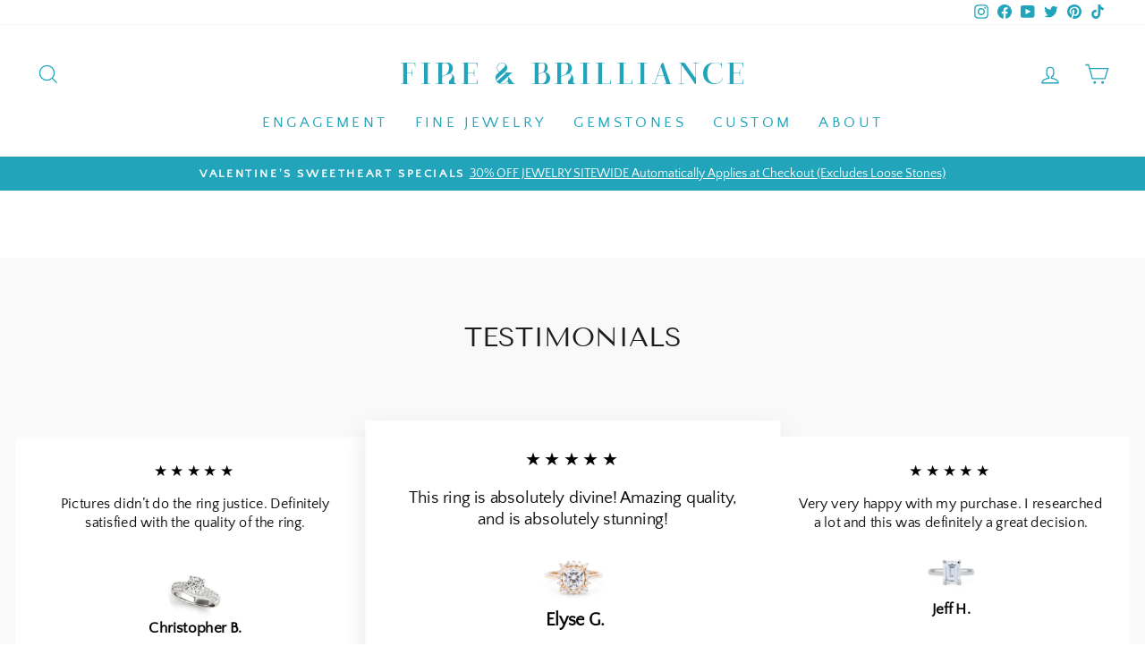

--- FILE ---
content_type: text/html; charset=utf-8
request_url: https://fireandbrilliance.com/products/charles-colvard-moissanite-4
body_size: 38761
content:
<!doctype html>
<html class="no-js" lang="en" dir="ltr">
<head>
  <meta charset="utf-8">
  <meta http-equiv="X-UA-Compatible" content="IE=edge,chrome=1">
  <meta name="viewport" content="width=device-width,initial-scale=1">
  <meta name="theme-color" content="#4f4f4f">
  <link rel="canonical" href="https://fireandbrilliance.com/products/charles-colvard-moissanite-4">
  <link rel="preconnect" href="https://cdn.shopify.com">
  <link rel="preconnect" href="https://fonts.shopifycdn.com">
  <link rel="dns-prefetch" href="https://productreviews.shopifycdn.com">
  <link rel="dns-prefetch" href="https://ajax.googleapis.com">
  <link rel="dns-prefetch" href="https://maps.googleapis.com">
  <link rel="dns-prefetch" href="https://maps.gstatic.com"><link rel="shortcut icon" href="//fireandbrilliance.com/cdn/shop/files/F_B-BlueLogoRound_32x32.png?v=1622735617" type="image/png" /><title>Charles &amp; Colvard Moissanite
&ndash; FIRE &amp; BRILLIANCE
</title>
<meta name="description" content="***This is a hidden product used with the Product Options application, Please do not delete this product.***"><meta property="og:site_name" content="FIRE &amp; BRILLIANCE">
  <meta property="og:url" content="https://fireandbrilliance.com/products/charles-colvard-moissanite-4">
  <meta property="og:title" content="Charles &amp; Colvard Moissanite">
  <meta property="og:type" content="product">
  <meta property="og:description" content="***This is a hidden product used with the Product Options application, Please do not delete this product.***"><meta property="og:image" content="http://fireandbrilliance.com/cdn/shop/files/Alexandrite-Asscher.png?v=1746584523">
    <meta property="og:image:secure_url" content="https://fireandbrilliance.com/cdn/shop/files/Alexandrite-Asscher.png?v=1746584523">
    <meta property="og:image:width" content="1000">
    <meta property="og:image:height" content="1000"><meta name="twitter:site" content="@https://business.facebook.com/fireandbrilliance">
  <meta name="twitter:card" content="summary_large_image">
  <meta name="twitter:title" content="Charles & Colvard Moissanite">
  <meta name="twitter:description" content="***This is a hidden product used with the Product Options application, Please do not delete this product.***">
<style data-shopify>@font-face {
  font-family: "Tenor Sans";
  font-weight: 400;
  font-style: normal;
  font-display: swap;
  src: url("//fireandbrilliance.com/cdn/fonts/tenor_sans/tenorsans_n4.966071a72c28462a9256039d3e3dc5b0cf314f65.woff2") format("woff2"),
       url("//fireandbrilliance.com/cdn/fonts/tenor_sans/tenorsans_n4.2282841d948f9649ba5c3cad6ea46df268141820.woff") format("woff");
}

  @font-face {
  font-family: "Quattrocento Sans";
  font-weight: 400;
  font-style: normal;
  font-display: swap;
  src: url("//fireandbrilliance.com/cdn/fonts/quattrocento_sans/quattrocentosans_n4.ce5e9bf514e68f53bdd875976847cf755c702eaa.woff2") format("woff2"),
       url("//fireandbrilliance.com/cdn/fonts/quattrocento_sans/quattrocentosans_n4.44bbfb57d228eb8bb083d1f98e7d96e16137abce.woff") format("woff");
}


  
  @font-face {
  font-family: "Quattrocento Sans";
  font-weight: 400;
  font-style: italic;
  font-display: swap;
  src: url("//fireandbrilliance.com/cdn/fonts/quattrocento_sans/quattrocentosans_i4.4f70b1e78f59fa1468e3436ab863ff0bf71e71bb.woff2") format("woff2"),
       url("//fireandbrilliance.com/cdn/fonts/quattrocento_sans/quattrocentosans_i4.b695efef5d957af404945574b7239740f79b899f.woff") format("woff");
}

  
</style><link href="//fireandbrilliance.com/cdn/shop/t/87/assets/theme.css?v=137357490695568204481767061092" rel="stylesheet" type="text/css" media="all" />
<style data-shopify>:root {
    --typeHeaderPrimary: "Tenor Sans";
    --typeHeaderFallback: sans-serif;
    --typeHeaderSize: 35px;
    --typeHeaderWeight: 400;
    --typeHeaderLineHeight: 1;
    --typeHeaderSpacing: 0.0em;

    --typeBasePrimary:"Quattrocento Sans";
    --typeBaseFallback:sans-serif;
    --typeBaseSize: 17px;
    --typeBaseWeight: 400;
    --typeBaseSpacing: 0.0em;
    --typeBaseLineHeight: 1.3;

    --typeCollectionTitle: 17px;

    --iconWeight: 3px;
    --iconLinecaps: miter;

    
      --buttonRadius: 0px;
    

    --colorGridOverlayOpacity: 0.1;
  }

  .placeholder-content {
    background-image: linear-gradient(100deg, #ffffff 40%, #f7f7f7 63%, #ffffff 79%);
  }</style><script>
    document.documentElement.className = document.documentElement.className.replace('no-js', 'js');

    window.theme = window.theme || {};
    theme.routes = {
      home: "/",
      cart: "/cart.js",
      cartPage: "/cart",
      cartAdd: "/cart/add.js",
      cartChange: "/cart/change.js",
      search: "/search"
    };
    theme.strings = {
      soldOut: "Sold Out",
      unavailable: "Unavailable",
      inStockLabel: "In stock, ready to ship",
      stockLabel: "Low stock - [count] items left",
      willNotShipUntil: "Ready to ship [date]",
      willBeInStockAfter: "Back in stock [date]",
      waitingForStock: "Inventory on the way",
      savePrice: "Save [saved_amount]",
      cartEmpty: "Your cart is currently empty.",
      cartTermsConfirmation: "You must agree with the terms and conditions of sales to check out",
      searchCollections: "Collections:",
      searchPages: "Pages:",
      searchArticles: "Articles:"
    };
    theme.settings = {
      dynamicVariantsEnable: true,
      cartType: "page",
      isCustomerTemplate: false,
      moneyFormat: "\u003cspan class=money\u003e${{amount}} USD\u003c\/span\u003e",
      saveType: "percent",
      productImageSize: "natural",
      productImageCover: false,
      predictiveSearch: true,
      predictiveSearchType: "product",
      quickView: false,
      themeName: 'Impulse',
      themeVersion: "6.0.1"
    };
  </script>

  <script>window.performance && window.performance.mark && window.performance.mark('shopify.content_for_header.start');</script><meta name="google-site-verification" content="Ivy-y7bM7uhCzJrGKikKQGAJpeQqMz13Ih6cX6pi4ls">
<meta id="shopify-digital-wallet" name="shopify-digital-wallet" content="/3805717/digital_wallets/dialog">
<meta name="shopify-checkout-api-token" content="305df658bb68c0649ef7b3d071d759d9">
<meta id="in-context-paypal-metadata" data-shop-id="3805717" data-venmo-supported="false" data-environment="production" data-locale="en_US" data-paypal-v4="true" data-currency="USD">
<link rel="alternate" type="application/json+oembed" href="https://fireandbrilliance.com/products/charles-colvard-moissanite-4.oembed">
<script async="async" src="/checkouts/internal/preloads.js?locale=en-US"></script>
<link rel="preconnect" href="https://shop.app" crossorigin="anonymous">
<script async="async" src="https://shop.app/checkouts/internal/preloads.js?locale=en-US&shop_id=3805717" crossorigin="anonymous"></script>
<script id="apple-pay-shop-capabilities" type="application/json">{"shopId":3805717,"countryCode":"US","currencyCode":"USD","merchantCapabilities":["supports3DS"],"merchantId":"gid:\/\/shopify\/Shop\/3805717","merchantName":"FIRE \u0026 BRILLIANCE","requiredBillingContactFields":["postalAddress","email"],"requiredShippingContactFields":["postalAddress","email"],"shippingType":"shipping","supportedNetworks":["visa","masterCard","amex","discover","elo","jcb"],"total":{"type":"pending","label":"FIRE \u0026 BRILLIANCE","amount":"1.00"},"shopifyPaymentsEnabled":true,"supportsSubscriptions":true}</script>
<script id="shopify-features" type="application/json">{"accessToken":"305df658bb68c0649ef7b3d071d759d9","betas":["rich-media-storefront-analytics"],"domain":"fireandbrilliance.com","predictiveSearch":true,"shopId":3805717,"locale":"en"}</script>
<script>var Shopify = Shopify || {};
Shopify.shop = "moissanite-brilliant.myshopify.com";
Shopify.locale = "en";
Shopify.currency = {"active":"USD","rate":"1.0"};
Shopify.country = "US";
Shopify.theme = {"name":"Impulse-6.0.1 | SC PO 16\/09\/25","id":141525680198,"schema_name":"Impulse","schema_version":"6.0.1","theme_store_id":857,"role":"main"};
Shopify.theme.handle = "null";
Shopify.theme.style = {"id":null,"handle":null};
Shopify.cdnHost = "fireandbrilliance.com/cdn";
Shopify.routes = Shopify.routes || {};
Shopify.routes.root = "/";</script>
<script type="module">!function(o){(o.Shopify=o.Shopify||{}).modules=!0}(window);</script>
<script>!function(o){function n(){var o=[];function n(){o.push(Array.prototype.slice.apply(arguments))}return n.q=o,n}var t=o.Shopify=o.Shopify||{};t.loadFeatures=n(),t.autoloadFeatures=n()}(window);</script>
<script>
  window.ShopifyPay = window.ShopifyPay || {};
  window.ShopifyPay.apiHost = "shop.app\/pay";
  window.ShopifyPay.redirectState = null;
</script>
<script id="shop-js-analytics" type="application/json">{"pageType":"product"}</script>
<script defer="defer" async type="module" src="//fireandbrilliance.com/cdn/shopifycloud/shop-js/modules/v2/client.init-shop-cart-sync_BdyHc3Nr.en.esm.js"></script>
<script defer="defer" async type="module" src="//fireandbrilliance.com/cdn/shopifycloud/shop-js/modules/v2/chunk.common_Daul8nwZ.esm.js"></script>
<script type="module">
  await import("//fireandbrilliance.com/cdn/shopifycloud/shop-js/modules/v2/client.init-shop-cart-sync_BdyHc3Nr.en.esm.js");
await import("//fireandbrilliance.com/cdn/shopifycloud/shop-js/modules/v2/chunk.common_Daul8nwZ.esm.js");

  window.Shopify.SignInWithShop?.initShopCartSync?.({"fedCMEnabled":true,"windoidEnabled":true});

</script>
<script>
  window.Shopify = window.Shopify || {};
  if (!window.Shopify.featureAssets) window.Shopify.featureAssets = {};
  window.Shopify.featureAssets['shop-js'] = {"shop-cart-sync":["modules/v2/client.shop-cart-sync_QYOiDySF.en.esm.js","modules/v2/chunk.common_Daul8nwZ.esm.js"],"init-fed-cm":["modules/v2/client.init-fed-cm_DchLp9rc.en.esm.js","modules/v2/chunk.common_Daul8nwZ.esm.js"],"shop-button":["modules/v2/client.shop-button_OV7bAJc5.en.esm.js","modules/v2/chunk.common_Daul8nwZ.esm.js"],"init-windoid":["modules/v2/client.init-windoid_DwxFKQ8e.en.esm.js","modules/v2/chunk.common_Daul8nwZ.esm.js"],"shop-cash-offers":["modules/v2/client.shop-cash-offers_DWtL6Bq3.en.esm.js","modules/v2/chunk.common_Daul8nwZ.esm.js","modules/v2/chunk.modal_CQq8HTM6.esm.js"],"shop-toast-manager":["modules/v2/client.shop-toast-manager_CX9r1SjA.en.esm.js","modules/v2/chunk.common_Daul8nwZ.esm.js"],"init-shop-email-lookup-coordinator":["modules/v2/client.init-shop-email-lookup-coordinator_UhKnw74l.en.esm.js","modules/v2/chunk.common_Daul8nwZ.esm.js"],"pay-button":["modules/v2/client.pay-button_DzxNnLDY.en.esm.js","modules/v2/chunk.common_Daul8nwZ.esm.js"],"avatar":["modules/v2/client.avatar_BTnouDA3.en.esm.js"],"init-shop-cart-sync":["modules/v2/client.init-shop-cart-sync_BdyHc3Nr.en.esm.js","modules/v2/chunk.common_Daul8nwZ.esm.js"],"shop-login-button":["modules/v2/client.shop-login-button_D8B466_1.en.esm.js","modules/v2/chunk.common_Daul8nwZ.esm.js","modules/v2/chunk.modal_CQq8HTM6.esm.js"],"init-customer-accounts-sign-up":["modules/v2/client.init-customer-accounts-sign-up_C8fpPm4i.en.esm.js","modules/v2/client.shop-login-button_D8B466_1.en.esm.js","modules/v2/chunk.common_Daul8nwZ.esm.js","modules/v2/chunk.modal_CQq8HTM6.esm.js"],"init-shop-for-new-customer-accounts":["modules/v2/client.init-shop-for-new-customer-accounts_CVTO0Ztu.en.esm.js","modules/v2/client.shop-login-button_D8B466_1.en.esm.js","modules/v2/chunk.common_Daul8nwZ.esm.js","modules/v2/chunk.modal_CQq8HTM6.esm.js"],"init-customer-accounts":["modules/v2/client.init-customer-accounts_dRgKMfrE.en.esm.js","modules/v2/client.shop-login-button_D8B466_1.en.esm.js","modules/v2/chunk.common_Daul8nwZ.esm.js","modules/v2/chunk.modal_CQq8HTM6.esm.js"],"shop-follow-button":["modules/v2/client.shop-follow-button_CkZpjEct.en.esm.js","modules/v2/chunk.common_Daul8nwZ.esm.js","modules/v2/chunk.modal_CQq8HTM6.esm.js"],"lead-capture":["modules/v2/client.lead-capture_BntHBhfp.en.esm.js","modules/v2/chunk.common_Daul8nwZ.esm.js","modules/v2/chunk.modal_CQq8HTM6.esm.js"],"checkout-modal":["modules/v2/client.checkout-modal_CfxcYbTm.en.esm.js","modules/v2/chunk.common_Daul8nwZ.esm.js","modules/v2/chunk.modal_CQq8HTM6.esm.js"],"shop-login":["modules/v2/client.shop-login_Da4GZ2H6.en.esm.js","modules/v2/chunk.common_Daul8nwZ.esm.js","modules/v2/chunk.modal_CQq8HTM6.esm.js"],"payment-terms":["modules/v2/client.payment-terms_MV4M3zvL.en.esm.js","modules/v2/chunk.common_Daul8nwZ.esm.js","modules/v2/chunk.modal_CQq8HTM6.esm.js"]};
</script>
<script>(function() {
  var isLoaded = false;
  function asyncLoad() {
    if (isLoaded) return;
    isLoaded = true;
    var urls = ["\/\/www.powr.io\/powr.js?powr-token=moissanite-brilliant.myshopify.com\u0026external-type=shopify\u0026shop=moissanite-brilliant.myshopify.com","\/\/www.powr.io\/powr.js?powr-token=moissanite-brilliant.myshopify.com\u0026external-type=shopify\u0026shop=moissanite-brilliant.myshopify.com","https:\/\/embed.tawk.to\/widget-script\/59dfb4d04854b82732ff5312\/default.js?shop=moissanite-brilliant.myshopify.com","\/\/www.powr.io\/powr.js?powr-token=moissanite-brilliant.myshopify.com\u0026external-type=shopify\u0026shop=moissanite-brilliant.myshopify.com","\/\/www.powr.io\/powr.js?powr-token=moissanite-brilliant.myshopify.com\u0026external-type=shopify\u0026shop=moissanite-brilliant.myshopify.com","\/\/www.powr.io\/powr.js?powr-token=moissanite-brilliant.myshopify.com\u0026external-type=shopify\u0026shop=moissanite-brilliant.myshopify.com","https:\/\/lay-buys.com\/js\/laybuys-advert.js?shop=moissanite-brilliant.myshopify.com","https:\/\/shopify.covet.pics\/covet-pics-widget-inject.js?shop=moissanite-brilliant.myshopify.com","\/\/searchserverapi.com\/widgets\/shopify\/init.js?a=3h8E1L5U6u\u0026shop=moissanite-brilliant.myshopify.com","\/\/swymv3free-01.azureedge.net\/code\/swym-shopify.js?shop=moissanite-brilliant.myshopify.com","https:\/\/reconvert-cdn.com\/assets\/js\/store_reconvert_node.js?v=2\u0026scid=ZjU5MTI2MWQ2NDBiYWIzNzRiYWQyYjY0NDFjMDkwZGEuYmQ2ZWU2YWZhNGU3NzM4MzM5ODllNGE5NmQzZDAxMzM=\u0026shop=moissanite-brilliant.myshopify.com","https:\/\/reconvert-cdn.com\/assets\/js\/reconvert_script_tags.mini.js?scid=ZjU5MTI2MWQ2NDBiYWIzNzRiYWQyYjY0NDFjMDkwZGEuYmQ2ZWU2YWZhNGU3NzM4MzM5ODllNGE5NmQzZDAxMzM=\u0026shop=moissanite-brilliant.myshopify.com","https:\/\/omnisnippet1.com\/platforms\/shopify.js?source=scriptTag\u0026v=2025-05-15T01\u0026shop=moissanite-brilliant.myshopify.com"];
    for (var i = 0; i < urls.length; i++) {
      var s = document.createElement('script');
      s.type = 'text/javascript';
      s.async = true;
      s.src = urls[i];
      var x = document.getElementsByTagName('script')[0];
      x.parentNode.insertBefore(s, x);
    }
  };
  if(window.attachEvent) {
    window.attachEvent('onload', asyncLoad);
  } else {
    window.addEventListener('load', asyncLoad, false);
  }
})();</script>
<script id="__st">var __st={"a":3805717,"offset":-28800,"reqid":"d201aece-ffc8-435c-a70e-1f2817a4a802-1768999779","pageurl":"fireandbrilliance.com\/products\/charles-colvard-moissanite-4","u":"326fb128c5ea","p":"product","rtyp":"product","rid":9830919697};</script>
<script>window.ShopifyPaypalV4VisibilityTracking = true;</script>
<script id="captcha-bootstrap">!function(){'use strict';const t='contact',e='account',n='new_comment',o=[[t,t],['blogs',n],['comments',n],[t,'customer']],c=[[e,'customer_login'],[e,'guest_login'],[e,'recover_customer_password'],[e,'create_customer']],r=t=>t.map((([t,e])=>`form[action*='/${t}']:not([data-nocaptcha='true']) input[name='form_type'][value='${e}']`)).join(','),a=t=>()=>t?[...document.querySelectorAll(t)].map((t=>t.form)):[];function s(){const t=[...o],e=r(t);return a(e)}const i='password',u='form_key',d=['recaptcha-v3-token','g-recaptcha-response','h-captcha-response',i],f=()=>{try{return window.sessionStorage}catch{return}},m='__shopify_v',_=t=>t.elements[u];function p(t,e,n=!1){try{const o=window.sessionStorage,c=JSON.parse(o.getItem(e)),{data:r}=function(t){const{data:e,action:n}=t;return t[m]||n?{data:e,action:n}:{data:t,action:n}}(c);for(const[e,n]of Object.entries(r))t.elements[e]&&(t.elements[e].value=n);n&&o.removeItem(e)}catch(o){console.error('form repopulation failed',{error:o})}}const l='form_type',E='cptcha';function T(t){t.dataset[E]=!0}const w=window,h=w.document,L='Shopify',v='ce_forms',y='captcha';let A=!1;((t,e)=>{const n=(g='f06e6c50-85a8-45c8-87d0-21a2b65856fe',I='https://cdn.shopify.com/shopifycloud/storefront-forms-hcaptcha/ce_storefront_forms_captcha_hcaptcha.v1.5.2.iife.js',D={infoText:'Protected by hCaptcha',privacyText:'Privacy',termsText:'Terms'},(t,e,n)=>{const o=w[L][v],c=o.bindForm;if(c)return c(t,g,e,D).then(n);var r;o.q.push([[t,g,e,D],n]),r=I,A||(h.body.append(Object.assign(h.createElement('script'),{id:'captcha-provider',async:!0,src:r})),A=!0)});var g,I,D;w[L]=w[L]||{},w[L][v]=w[L][v]||{},w[L][v].q=[],w[L][y]=w[L][y]||{},w[L][y].protect=function(t,e){n(t,void 0,e),T(t)},Object.freeze(w[L][y]),function(t,e,n,w,h,L){const[v,y,A,g]=function(t,e,n){const i=e?o:[],u=t?c:[],d=[...i,...u],f=r(d),m=r(i),_=r(d.filter((([t,e])=>n.includes(e))));return[a(f),a(m),a(_),s()]}(w,h,L),I=t=>{const e=t.target;return e instanceof HTMLFormElement?e:e&&e.form},D=t=>v().includes(t);t.addEventListener('submit',(t=>{const e=I(t);if(!e)return;const n=D(e)&&!e.dataset.hcaptchaBound&&!e.dataset.recaptchaBound,o=_(e),c=g().includes(e)&&(!o||!o.value);(n||c)&&t.preventDefault(),c&&!n&&(function(t){try{if(!f())return;!function(t){const e=f();if(!e)return;const n=_(t);if(!n)return;const o=n.value;o&&e.removeItem(o)}(t);const e=Array.from(Array(32),(()=>Math.random().toString(36)[2])).join('');!function(t,e){_(t)||t.append(Object.assign(document.createElement('input'),{type:'hidden',name:u})),t.elements[u].value=e}(t,e),function(t,e){const n=f();if(!n)return;const o=[...t.querySelectorAll(`input[type='${i}']`)].map((({name:t})=>t)),c=[...d,...o],r={};for(const[a,s]of new FormData(t).entries())c.includes(a)||(r[a]=s);n.setItem(e,JSON.stringify({[m]:1,action:t.action,data:r}))}(t,e)}catch(e){console.error('failed to persist form',e)}}(e),e.submit())}));const S=(t,e)=>{t&&!t.dataset[E]&&(n(t,e.some((e=>e===t))),T(t))};for(const o of['focusin','change'])t.addEventListener(o,(t=>{const e=I(t);D(e)&&S(e,y())}));const B=e.get('form_key'),M=e.get(l),P=B&&M;t.addEventListener('DOMContentLoaded',(()=>{const t=y();if(P)for(const e of t)e.elements[l].value===M&&p(e,B);[...new Set([...A(),...v().filter((t=>'true'===t.dataset.shopifyCaptcha))])].forEach((e=>S(e,t)))}))}(h,new URLSearchParams(w.location.search),n,t,e,['guest_login'])})(!0,!0)}();</script>
<script integrity="sha256-4kQ18oKyAcykRKYeNunJcIwy7WH5gtpwJnB7kiuLZ1E=" data-source-attribution="shopify.loadfeatures" defer="defer" src="//fireandbrilliance.com/cdn/shopifycloud/storefront/assets/storefront/load_feature-a0a9edcb.js" crossorigin="anonymous"></script>
<script crossorigin="anonymous" defer="defer" src="//fireandbrilliance.com/cdn/shopifycloud/storefront/assets/shopify_pay/storefront-65b4c6d7.js?v=20250812"></script>
<script data-source-attribution="shopify.dynamic_checkout.dynamic.init">var Shopify=Shopify||{};Shopify.PaymentButton=Shopify.PaymentButton||{isStorefrontPortableWallets:!0,init:function(){window.Shopify.PaymentButton.init=function(){};var t=document.createElement("script");t.src="https://fireandbrilliance.com/cdn/shopifycloud/portable-wallets/latest/portable-wallets.en.js",t.type="module",document.head.appendChild(t)}};
</script>
<script data-source-attribution="shopify.dynamic_checkout.buyer_consent">
  function portableWalletsHideBuyerConsent(e){var t=document.getElementById("shopify-buyer-consent"),n=document.getElementById("shopify-subscription-policy-button");t&&n&&(t.classList.add("hidden"),t.setAttribute("aria-hidden","true"),n.removeEventListener("click",e))}function portableWalletsShowBuyerConsent(e){var t=document.getElementById("shopify-buyer-consent"),n=document.getElementById("shopify-subscription-policy-button");t&&n&&(t.classList.remove("hidden"),t.removeAttribute("aria-hidden"),n.addEventListener("click",e))}window.Shopify?.PaymentButton&&(window.Shopify.PaymentButton.hideBuyerConsent=portableWalletsHideBuyerConsent,window.Shopify.PaymentButton.showBuyerConsent=portableWalletsShowBuyerConsent);
</script>
<script data-source-attribution="shopify.dynamic_checkout.cart.bootstrap">document.addEventListener("DOMContentLoaded",(function(){function t(){return document.querySelector("shopify-accelerated-checkout-cart, shopify-accelerated-checkout")}if(t())Shopify.PaymentButton.init();else{new MutationObserver((function(e,n){t()&&(Shopify.PaymentButton.init(),n.disconnect())})).observe(document.body,{childList:!0,subtree:!0})}}));
</script>
<link id="shopify-accelerated-checkout-styles" rel="stylesheet" media="screen" href="https://fireandbrilliance.com/cdn/shopifycloud/portable-wallets/latest/accelerated-checkout-backwards-compat.css" crossorigin="anonymous">
<style id="shopify-accelerated-checkout-cart">
        #shopify-buyer-consent {
  margin-top: 1em;
  display: inline-block;
  width: 100%;
}

#shopify-buyer-consent.hidden {
  display: none;
}

#shopify-subscription-policy-button {
  background: none;
  border: none;
  padding: 0;
  text-decoration: underline;
  font-size: inherit;
  cursor: pointer;
}

#shopify-subscription-policy-button::before {
  box-shadow: none;
}

      </style>

<script>window.performance && window.performance.mark && window.performance.mark('shopify.content_for_header.end');</script>

<script>
    window.BOLD = window.BOLD || {};
        window.BOLD.options = window.BOLD.options || {};
        window.BOLD.options.settings = window.BOLD.options.settings || {};
        window.BOLD.options.settings.v1_variant_mode = window.BOLD.options.settings.v1_variant_mode || true;
        window.BOLD.options.settings.hybrid_fix_auto_insert_inputs =
        window.BOLD.options.settings.hybrid_fix_auto_insert_inputs || true;
</script>
<script>window.BOLD = window.BOLD || {};
    window.BOLD.common = window.BOLD.common || {};
    window.BOLD.common.Shopify = window.BOLD.common.Shopify || {};
    window.BOLD.common.Shopify.shop = {
      domain: 'fireandbrilliance.com',
      permanent_domain: 'moissanite-brilliant.myshopify.com',
      url: 'https://fireandbrilliance.com',
      secure_url: 'https://fireandbrilliance.com',
      money_format: "\u003cspan class=money\u003e${{amount}} USD\u003c\/span\u003e",
      currency: "USD"
    };
    window.BOLD.common.Shopify.customer = {
      id: null,
      tags: null,
    };
    window.BOLD.common.Shopify.cart = {"note":null,"attributes":{},"original_total_price":0,"total_price":0,"total_discount":0,"total_weight":0.0,"item_count":0,"items":[],"requires_shipping":false,"currency":"USD","items_subtotal_price":0,"cart_level_discount_applications":[],"checkout_charge_amount":0};
    window.BOLD.common.template = 'product';window.BOLD.common.Shopify.formatMoney = function(money, format) {
        function n(t, e) {
            return "undefined" == typeof t ? e : t
        }
        function r(t, e, r, i) {
            if (e = n(e, 2),
                r = n(r, ","),
                i = n(i, "."),
            isNaN(t) || null == t)
                return 0;
            t = (t / 100).toFixed(e);
            var o = t.split(".")
                , a = o[0].replace(/(\d)(?=(\d\d\d)+(?!\d))/g, "$1" + r)
                , s = o[1] ? i + o[1] : "";
            return a + s
        }
        "string" == typeof money && (money = money.replace(".", ""));
        var i = ""
            , o = /\{\{\s*(\w+)\s*\}\}/
            , a = format || window.BOLD.common.Shopify.shop.money_format || window.Shopify.money_format || "$ {{ amount }}";
        switch (a.match(o)[1]) {
            case "amount":
                i = r(money, 2, ",", ".");
                break;
            case "amount_no_decimals":
                i = r(money, 0, ",", ".");
                break;
            case "amount_with_comma_separator":
                i = r(money, 2, ".", ",");
                break;
            case "amount_no_decimals_with_comma_separator":
                i = r(money, 0, ".", ",");
                break;
            case "amount_with_space_separator":
                i = r(money, 2, " ", ",");
                break;
            case "amount_no_decimals_with_space_separator":
                i = r(money, 0, " ", ",");
                break;
            case "amount_with_apostrophe_separator":
                i = r(money, 2, "'", ".");
                break;
        }
        return a.replace(o, i);
    };
    window.BOLD.common.Shopify.saveProduct = function (handle, product) {
      if (typeof handle === 'string' && typeof window.BOLD.common.Shopify.products[handle] === 'undefined') {
        if (typeof product === 'number') {
          window.BOLD.common.Shopify.handles[product] = handle;
          product = { id: product };
        }
        window.BOLD.common.Shopify.products[handle] = product;
      }
    };
    window.BOLD.common.Shopify.saveVariant = function (variant_id, variant) {
      if (typeof variant_id === 'number' && typeof window.BOLD.common.Shopify.variants[variant_id] === 'undefined') {
        window.BOLD.common.Shopify.variants[variant_id] = variant;
      }
    };window.BOLD.common.Shopify.products = window.BOLD.common.Shopify.products || {};
    window.BOLD.common.Shopify.variants = window.BOLD.common.Shopify.variants || {};
    window.BOLD.common.Shopify.handles = window.BOLD.common.Shopify.handles || {};window.BOLD.common.Shopify.handle = "charles-colvard-moissanite-4"
window.BOLD.common.Shopify.saveProduct("charles-colvard-moissanite-4", 9830919697);window.BOLD.common.Shopify.saveVariant(36983610193, { product_id: 9830919697, product_handle: "charles-colvard-moissanite-4", price: 177100, group_id: '', csp_metafield: {}});window.BOLD.apps_installed = {"Product Discount":1,"Product Upsell":3} || {};window.BOLD.common.Shopify.metafields = window.BOLD.common.Shopify.metafields || {};window.BOLD.common.Shopify.metafields["bold_rp"] = {};window.BOLD.common.Shopify.metafields["bold_csp_defaults"] = {};window.BOLD.common.cacheParams = window.BOLD.common.cacheParams || {};
</script>

<script>
    window.BOLD.common.cacheParams.options = 1768420294;
</script>
<link href="//fireandbrilliance.com/cdn/shop/t/87/assets/bold-options.css?v=109790657721971235451759057020" rel="stylesheet" type="text/css" media="all" />
<script defer src="https://options.shopapps.site/js/options.js"></script>
<link href="//fireandbrilliance.com/cdn/shop/t/87/assets/bold-upsell.css?v=51915886505602322711758007297" rel="stylesheet" type="text/css" media="all" />
<link href="//fireandbrilliance.com/cdn/shop/t/87/assets/bold-upsell-custom.css?v=150135899998303055901758007297" rel="stylesheet" type="text/css" media="all" />
<script>
</script><meta name='robots' content='noindex'>
 
  	<script src="//fireandbrilliance.com/cdn/shop/t/87/assets/vendor-scripts-v11.js"></script>
   
   
   
  	<script src="//fireandbrilliance.com/cdn/shop/t/87/assets/theme.js?v=69077704041377961141758008081" defer="defer"></script>
  
 
 	<link rel="stylesheet" href="//fireandbrilliance.com/cdn/shop/t/87/assets/noUI_Slider_Collection.css?v=2676987499398799721758008079">
  
  <link href="//fireandbrilliance.com/cdn/shop/t/87/assets/bold.css?v=129448850098324873941758007298" rel="stylesheet" type="text/css" media="all" />
<!--Gem_Page_Header_Script-->
    


<!--End_Gem_Page_Header_Script-->

<link href="https://monorail-edge.shopifysvc.com" rel="dns-prefetch">
<script>(function(){if ("sendBeacon" in navigator && "performance" in window) {try {var session_token_from_headers = performance.getEntriesByType('navigation')[0].serverTiming.find(x => x.name == '_s').description;} catch {var session_token_from_headers = undefined;}var session_cookie_matches = document.cookie.match(/_shopify_s=([^;]*)/);var session_token_from_cookie = session_cookie_matches && session_cookie_matches.length === 2 ? session_cookie_matches[1] : "";var session_token = session_token_from_headers || session_token_from_cookie || "";function handle_abandonment_event(e) {var entries = performance.getEntries().filter(function(entry) {return /monorail-edge.shopifysvc.com/.test(entry.name);});if (!window.abandonment_tracked && entries.length === 0) {window.abandonment_tracked = true;var currentMs = Date.now();var navigation_start = performance.timing.navigationStart;var payload = {shop_id: 3805717,url: window.location.href,navigation_start,duration: currentMs - navigation_start,session_token,page_type: "product"};window.navigator.sendBeacon("https://monorail-edge.shopifysvc.com/v1/produce", JSON.stringify({schema_id: "online_store_buyer_site_abandonment/1.1",payload: payload,metadata: {event_created_at_ms: currentMs,event_sent_at_ms: currentMs}}));}}window.addEventListener('pagehide', handle_abandonment_event);}}());</script>
<script id="web-pixels-manager-setup">(function e(e,d,r,n,o){if(void 0===o&&(o={}),!Boolean(null===(a=null===(i=window.Shopify)||void 0===i?void 0:i.analytics)||void 0===a?void 0:a.replayQueue)){var i,a;window.Shopify=window.Shopify||{};var t=window.Shopify;t.analytics=t.analytics||{};var s=t.analytics;s.replayQueue=[],s.publish=function(e,d,r){return s.replayQueue.push([e,d,r]),!0};try{self.performance.mark("wpm:start")}catch(e){}var l=function(){var e={modern:/Edge?\/(1{2}[4-9]|1[2-9]\d|[2-9]\d{2}|\d{4,})\.\d+(\.\d+|)|Firefox\/(1{2}[4-9]|1[2-9]\d|[2-9]\d{2}|\d{4,})\.\d+(\.\d+|)|Chrom(ium|e)\/(9{2}|\d{3,})\.\d+(\.\d+|)|(Maci|X1{2}).+ Version\/(15\.\d+|(1[6-9]|[2-9]\d|\d{3,})\.\d+)([,.]\d+|)( \(\w+\)|)( Mobile\/\w+|) Safari\/|Chrome.+OPR\/(9{2}|\d{3,})\.\d+\.\d+|(CPU[ +]OS|iPhone[ +]OS|CPU[ +]iPhone|CPU IPhone OS|CPU iPad OS)[ +]+(15[._]\d+|(1[6-9]|[2-9]\d|\d{3,})[._]\d+)([._]\d+|)|Android:?[ /-](13[3-9]|1[4-9]\d|[2-9]\d{2}|\d{4,})(\.\d+|)(\.\d+|)|Android.+Firefox\/(13[5-9]|1[4-9]\d|[2-9]\d{2}|\d{4,})\.\d+(\.\d+|)|Android.+Chrom(ium|e)\/(13[3-9]|1[4-9]\d|[2-9]\d{2}|\d{4,})\.\d+(\.\d+|)|SamsungBrowser\/([2-9]\d|\d{3,})\.\d+/,legacy:/Edge?\/(1[6-9]|[2-9]\d|\d{3,})\.\d+(\.\d+|)|Firefox\/(5[4-9]|[6-9]\d|\d{3,})\.\d+(\.\d+|)|Chrom(ium|e)\/(5[1-9]|[6-9]\d|\d{3,})\.\d+(\.\d+|)([\d.]+$|.*Safari\/(?![\d.]+ Edge\/[\d.]+$))|(Maci|X1{2}).+ Version\/(10\.\d+|(1[1-9]|[2-9]\d|\d{3,})\.\d+)([,.]\d+|)( \(\w+\)|)( Mobile\/\w+|) Safari\/|Chrome.+OPR\/(3[89]|[4-9]\d|\d{3,})\.\d+\.\d+|(CPU[ +]OS|iPhone[ +]OS|CPU[ +]iPhone|CPU IPhone OS|CPU iPad OS)[ +]+(10[._]\d+|(1[1-9]|[2-9]\d|\d{3,})[._]\d+)([._]\d+|)|Android:?[ /-](13[3-9]|1[4-9]\d|[2-9]\d{2}|\d{4,})(\.\d+|)(\.\d+|)|Mobile Safari.+OPR\/([89]\d|\d{3,})\.\d+\.\d+|Android.+Firefox\/(13[5-9]|1[4-9]\d|[2-9]\d{2}|\d{4,})\.\d+(\.\d+|)|Android.+Chrom(ium|e)\/(13[3-9]|1[4-9]\d|[2-9]\d{2}|\d{4,})\.\d+(\.\d+|)|Android.+(UC? ?Browser|UCWEB|U3)[ /]?(15\.([5-9]|\d{2,})|(1[6-9]|[2-9]\d|\d{3,})\.\d+)\.\d+|SamsungBrowser\/(5\.\d+|([6-9]|\d{2,})\.\d+)|Android.+MQ{2}Browser\/(14(\.(9|\d{2,})|)|(1[5-9]|[2-9]\d|\d{3,})(\.\d+|))(\.\d+|)|K[Aa][Ii]OS\/(3\.\d+|([4-9]|\d{2,})\.\d+)(\.\d+|)/},d=e.modern,r=e.legacy,n=navigator.userAgent;return n.match(d)?"modern":n.match(r)?"legacy":"unknown"}(),u="modern"===l?"modern":"legacy",c=(null!=n?n:{modern:"",legacy:""})[u],f=function(e){return[e.baseUrl,"/wpm","/b",e.hashVersion,"modern"===e.buildTarget?"m":"l",".js"].join("")}({baseUrl:d,hashVersion:r,buildTarget:u}),m=function(e){var d=e.version,r=e.bundleTarget,n=e.surface,o=e.pageUrl,i=e.monorailEndpoint;return{emit:function(e){var a=e.status,t=e.errorMsg,s=(new Date).getTime(),l=JSON.stringify({metadata:{event_sent_at_ms:s},events:[{schema_id:"web_pixels_manager_load/3.1",payload:{version:d,bundle_target:r,page_url:o,status:a,surface:n,error_msg:t},metadata:{event_created_at_ms:s}}]});if(!i)return console&&console.warn&&console.warn("[Web Pixels Manager] No Monorail endpoint provided, skipping logging."),!1;try{return self.navigator.sendBeacon.bind(self.navigator)(i,l)}catch(e){}var u=new XMLHttpRequest;try{return u.open("POST",i,!0),u.setRequestHeader("Content-Type","text/plain"),u.send(l),!0}catch(e){return console&&console.warn&&console.warn("[Web Pixels Manager] Got an unhandled error while logging to Monorail."),!1}}}}({version:r,bundleTarget:l,surface:e.surface,pageUrl:self.location.href,monorailEndpoint:e.monorailEndpoint});try{o.browserTarget=l,function(e){var d=e.src,r=e.async,n=void 0===r||r,o=e.onload,i=e.onerror,a=e.sri,t=e.scriptDataAttributes,s=void 0===t?{}:t,l=document.createElement("script"),u=document.querySelector("head"),c=document.querySelector("body");if(l.async=n,l.src=d,a&&(l.integrity=a,l.crossOrigin="anonymous"),s)for(var f in s)if(Object.prototype.hasOwnProperty.call(s,f))try{l.dataset[f]=s[f]}catch(e){}if(o&&l.addEventListener("load",o),i&&l.addEventListener("error",i),u)u.appendChild(l);else{if(!c)throw new Error("Did not find a head or body element to append the script");c.appendChild(l)}}({src:f,async:!0,onload:function(){if(!function(){var e,d;return Boolean(null===(d=null===(e=window.Shopify)||void 0===e?void 0:e.analytics)||void 0===d?void 0:d.initialized)}()){var d=window.webPixelsManager.init(e)||void 0;if(d){var r=window.Shopify.analytics;r.replayQueue.forEach((function(e){var r=e[0],n=e[1],o=e[2];d.publishCustomEvent(r,n,o)})),r.replayQueue=[],r.publish=d.publishCustomEvent,r.visitor=d.visitor,r.initialized=!0}}},onerror:function(){return m.emit({status:"failed",errorMsg:"".concat(f," has failed to load")})},sri:function(e){var d=/^sha384-[A-Za-z0-9+/=]+$/;return"string"==typeof e&&d.test(e)}(c)?c:"",scriptDataAttributes:o}),m.emit({status:"loading"})}catch(e){m.emit({status:"failed",errorMsg:(null==e?void 0:e.message)||"Unknown error"})}}})({shopId: 3805717,storefrontBaseUrl: "https://fireandbrilliance.com",extensionsBaseUrl: "https://extensions.shopifycdn.com/cdn/shopifycloud/web-pixels-manager",monorailEndpoint: "https://monorail-edge.shopifysvc.com/unstable/produce_batch",surface: "storefront-renderer",enabledBetaFlags: ["2dca8a86"],webPixelsConfigList: [{"id":"410878022","configuration":"{\"config\":\"{\\\"google_tag_ids\\\":[\\\"G-KCDH58SX8N\\\",\\\"AW-972411673\\\",\\\"GT-WPF6TQ2\\\"],\\\"target_country\\\":\\\"US\\\",\\\"gtag_events\\\":[{\\\"type\\\":\\\"begin_checkout\\\",\\\"action_label\\\":[\\\"G-KCDH58SX8N\\\",\\\"AW-972411673\\\/DiMCCK_u4rQBEJmm188D\\\"]},{\\\"type\\\":\\\"search\\\",\\\"action_label\\\":[\\\"G-KCDH58SX8N\\\",\\\"AW-972411673\\\/P79yCKrv4rQBEJmm188D\\\"]},{\\\"type\\\":\\\"view_item\\\",\\\"action_label\\\":[\\\"G-KCDH58SX8N\\\",\\\"AW-972411673\\\/XSqhCKnu4rQBEJmm188D\\\",\\\"MC-V7KWRL3K6W\\\"]},{\\\"type\\\":\\\"purchase\\\",\\\"action_label\\\":[\\\"G-KCDH58SX8N\\\",\\\"AW-972411673\\\/Btl7COKRw48YEJmm188D\\\",\\\"MC-V7KWRL3K6W\\\"]},{\\\"type\\\":\\\"page_view\\\",\\\"action_label\\\":[\\\"G-KCDH58SX8N\\\",\\\"AW-972411673\\\/nhX7CKPu4rQBEJmm188D\\\",\\\"MC-V7KWRL3K6W\\\"]},{\\\"type\\\":\\\"add_payment_info\\\",\\\"action_label\\\":[\\\"G-KCDH58SX8N\\\",\\\"AW-972411673\\\/0QS9CK3v4rQBEJmm188D\\\"]},{\\\"type\\\":\\\"add_to_cart\\\",\\\"action_label\\\":[\\\"G-KCDH58SX8N\\\",\\\"AW-972411673\\\/pi0tCKzu4rQBEJmm188D\\\"]}],\\\"enable_monitoring_mode\\\":false}\"}","eventPayloadVersion":"v1","runtimeContext":"OPEN","scriptVersion":"b2a88bafab3e21179ed38636efcd8a93","type":"APP","apiClientId":1780363,"privacyPurposes":[],"dataSharingAdjustments":{"protectedCustomerApprovalScopes":["read_customer_address","read_customer_email","read_customer_name","read_customer_personal_data","read_customer_phone"]}},{"id":"358645830","configuration":"{\"pixelCode\":\"CK55H0JC77UAO6G4EJ40\"}","eventPayloadVersion":"v1","runtimeContext":"STRICT","scriptVersion":"22e92c2ad45662f435e4801458fb78cc","type":"APP","apiClientId":4383523,"privacyPurposes":["ANALYTICS","MARKETING","SALE_OF_DATA"],"dataSharingAdjustments":{"protectedCustomerApprovalScopes":["read_customer_address","read_customer_email","read_customer_name","read_customer_personal_data","read_customer_phone"]}},{"id":"136478790","configuration":"{\"pixel_id\":\"803109059820072\",\"pixel_type\":\"facebook_pixel\",\"metaapp_system_user_token\":\"-\"}","eventPayloadVersion":"v1","runtimeContext":"OPEN","scriptVersion":"ca16bc87fe92b6042fbaa3acc2fbdaa6","type":"APP","apiClientId":2329312,"privacyPurposes":["ANALYTICS","MARKETING","SALE_OF_DATA"],"dataSharingAdjustments":{"protectedCustomerApprovalScopes":["read_customer_address","read_customer_email","read_customer_name","read_customer_personal_data","read_customer_phone"]}},{"id":"86212678","configuration":"{\"apiURL\":\"https:\/\/api.omnisend.com\",\"appURL\":\"https:\/\/app.omnisend.com\",\"brandID\":\"56e5e9e3fa5145492b887788\",\"trackingURL\":\"https:\/\/wt.omnisendlink.com\"}","eventPayloadVersion":"v1","runtimeContext":"STRICT","scriptVersion":"aa9feb15e63a302383aa48b053211bbb","type":"APP","apiClientId":186001,"privacyPurposes":["ANALYTICS","MARKETING","SALE_OF_DATA"],"dataSharingAdjustments":{"protectedCustomerApprovalScopes":["read_customer_address","read_customer_email","read_customer_name","read_customer_personal_data","read_customer_phone"]}},{"id":"76120134","configuration":"{\"tagID\":\"2613909677432\"}","eventPayloadVersion":"v1","runtimeContext":"STRICT","scriptVersion":"18031546ee651571ed29edbe71a3550b","type":"APP","apiClientId":3009811,"privacyPurposes":["ANALYTICS","MARKETING","SALE_OF_DATA"],"dataSharingAdjustments":{"protectedCustomerApprovalScopes":["read_customer_address","read_customer_email","read_customer_name","read_customer_personal_data","read_customer_phone"]}},{"id":"shopify-app-pixel","configuration":"{}","eventPayloadVersion":"v1","runtimeContext":"STRICT","scriptVersion":"0450","apiClientId":"shopify-pixel","type":"APP","privacyPurposes":["ANALYTICS","MARKETING"]},{"id":"shopify-custom-pixel","eventPayloadVersion":"v1","runtimeContext":"LAX","scriptVersion":"0450","apiClientId":"shopify-pixel","type":"CUSTOM","privacyPurposes":["ANALYTICS","MARKETING"]}],isMerchantRequest: false,initData: {"shop":{"name":"FIRE \u0026 BRILLIANCE","paymentSettings":{"currencyCode":"USD"},"myshopifyDomain":"moissanite-brilliant.myshopify.com","countryCode":"US","storefrontUrl":"https:\/\/fireandbrilliance.com"},"customer":null,"cart":null,"checkout":null,"productVariants":[{"price":{"amount":1771.0,"currencyCode":"USD"},"product":{"title":"Charles \u0026 Colvard Moissanite","vendor":"Fire \u0026 Brilliance ®","id":"9830919697","untranslatedTitle":"Charles \u0026 Colvard Moissanite","url":"\/products\/charles-colvard-moissanite-4","type":"OPTIONS_HIDDEN_PRODUCT"},"id":"36983610193","image":null,"sku":"8000027068","title":"10mm or 4.00 Cts. - Hearts \u0026 Arrows (DEF) (+$1771.00 USD)","untranslatedTitle":"10mm or 4.00 Cts. - Hearts \u0026 Arrows (DEF) (+$1771.00 USD)"}],"purchasingCompany":null},},"https://fireandbrilliance.com/cdn","fcfee988w5aeb613cpc8e4bc33m6693e112",{"modern":"","legacy":""},{"shopId":"3805717","storefrontBaseUrl":"https:\/\/fireandbrilliance.com","extensionBaseUrl":"https:\/\/extensions.shopifycdn.com\/cdn\/shopifycloud\/web-pixels-manager","surface":"storefront-renderer","enabledBetaFlags":"[\"2dca8a86\"]","isMerchantRequest":"false","hashVersion":"fcfee988w5aeb613cpc8e4bc33m6693e112","publish":"custom","events":"[[\"page_viewed\",{}],[\"product_viewed\",{\"productVariant\":{\"price\":{\"amount\":1771.0,\"currencyCode\":\"USD\"},\"product\":{\"title\":\"Charles \u0026 Colvard Moissanite\",\"vendor\":\"Fire \u0026 Brilliance ®\",\"id\":\"9830919697\",\"untranslatedTitle\":\"Charles \u0026 Colvard Moissanite\",\"url\":\"\/products\/charles-colvard-moissanite-4\",\"type\":\"OPTIONS_HIDDEN_PRODUCT\"},\"id\":\"36983610193\",\"image\":null,\"sku\":\"8000027068\",\"title\":\"10mm or 4.00 Cts. - Hearts \u0026 Arrows (DEF) (+$1771.00 USD)\",\"untranslatedTitle\":\"10mm or 4.00 Cts. - Hearts \u0026 Arrows (DEF) (+$1771.00 USD)\"}}]]"});</script><script>
  window.ShopifyAnalytics = window.ShopifyAnalytics || {};
  window.ShopifyAnalytics.meta = window.ShopifyAnalytics.meta || {};
  window.ShopifyAnalytics.meta.currency = 'USD';
  var meta = {"product":{"id":9830919697,"gid":"gid:\/\/shopify\/Product\/9830919697","vendor":"Fire \u0026 Brilliance ®","type":"OPTIONS_HIDDEN_PRODUCT","handle":"charles-colvard-moissanite-4","variants":[{"id":36983610193,"price":177100,"name":"Charles \u0026 Colvard Moissanite - 10mm or 4.00 Cts. - Hearts \u0026 Arrows (DEF) (+$1771.00 USD)","public_title":"10mm or 4.00 Cts. - Hearts \u0026 Arrows (DEF) (+$1771.00 USD)","sku":"8000027068"}],"remote":false},"page":{"pageType":"product","resourceType":"product","resourceId":9830919697,"requestId":"d201aece-ffc8-435c-a70e-1f2817a4a802-1768999779"}};
  for (var attr in meta) {
    window.ShopifyAnalytics.meta[attr] = meta[attr];
  }
</script>
<script class="analytics">
  (function () {
    var customDocumentWrite = function(content) {
      var jquery = null;

      if (window.jQuery) {
        jquery = window.jQuery;
      } else if (window.Checkout && window.Checkout.$) {
        jquery = window.Checkout.$;
      }

      if (jquery) {
        jquery('body').append(content);
      }
    };

    var hasLoggedConversion = function(token) {
      if (token) {
        return document.cookie.indexOf('loggedConversion=' + token) !== -1;
      }
      return false;
    }

    var setCookieIfConversion = function(token) {
      if (token) {
        var twoMonthsFromNow = new Date(Date.now());
        twoMonthsFromNow.setMonth(twoMonthsFromNow.getMonth() + 2);

        document.cookie = 'loggedConversion=' + token + '; expires=' + twoMonthsFromNow;
      }
    }

    var trekkie = window.ShopifyAnalytics.lib = window.trekkie = window.trekkie || [];
    if (trekkie.integrations) {
      return;
    }
    trekkie.methods = [
      'identify',
      'page',
      'ready',
      'track',
      'trackForm',
      'trackLink'
    ];
    trekkie.factory = function(method) {
      return function() {
        var args = Array.prototype.slice.call(arguments);
        args.unshift(method);
        trekkie.push(args);
        return trekkie;
      };
    };
    for (var i = 0; i < trekkie.methods.length; i++) {
      var key = trekkie.methods[i];
      trekkie[key] = trekkie.factory(key);
    }
    trekkie.load = function(config) {
      trekkie.config = config || {};
      trekkie.config.initialDocumentCookie = document.cookie;
      var first = document.getElementsByTagName('script')[0];
      var script = document.createElement('script');
      script.type = 'text/javascript';
      script.onerror = function(e) {
        var scriptFallback = document.createElement('script');
        scriptFallback.type = 'text/javascript';
        scriptFallback.onerror = function(error) {
                var Monorail = {
      produce: function produce(monorailDomain, schemaId, payload) {
        var currentMs = new Date().getTime();
        var event = {
          schema_id: schemaId,
          payload: payload,
          metadata: {
            event_created_at_ms: currentMs,
            event_sent_at_ms: currentMs
          }
        };
        return Monorail.sendRequest("https://" + monorailDomain + "/v1/produce", JSON.stringify(event));
      },
      sendRequest: function sendRequest(endpointUrl, payload) {
        // Try the sendBeacon API
        if (window && window.navigator && typeof window.navigator.sendBeacon === 'function' && typeof window.Blob === 'function' && !Monorail.isIos12()) {
          var blobData = new window.Blob([payload], {
            type: 'text/plain'
          });

          if (window.navigator.sendBeacon(endpointUrl, blobData)) {
            return true;
          } // sendBeacon was not successful

        } // XHR beacon

        var xhr = new XMLHttpRequest();

        try {
          xhr.open('POST', endpointUrl);
          xhr.setRequestHeader('Content-Type', 'text/plain');
          xhr.send(payload);
        } catch (e) {
          console.log(e);
        }

        return false;
      },
      isIos12: function isIos12() {
        return window.navigator.userAgent.lastIndexOf('iPhone; CPU iPhone OS 12_') !== -1 || window.navigator.userAgent.lastIndexOf('iPad; CPU OS 12_') !== -1;
      }
    };
    Monorail.produce('monorail-edge.shopifysvc.com',
      'trekkie_storefront_load_errors/1.1',
      {shop_id: 3805717,
      theme_id: 141525680198,
      app_name: "storefront",
      context_url: window.location.href,
      source_url: "//fireandbrilliance.com/cdn/s/trekkie.storefront.cd680fe47e6c39ca5d5df5f0a32d569bc48c0f27.min.js"});

        };
        scriptFallback.async = true;
        scriptFallback.src = '//fireandbrilliance.com/cdn/s/trekkie.storefront.cd680fe47e6c39ca5d5df5f0a32d569bc48c0f27.min.js';
        first.parentNode.insertBefore(scriptFallback, first);
      };
      script.async = true;
      script.src = '//fireandbrilliance.com/cdn/s/trekkie.storefront.cd680fe47e6c39ca5d5df5f0a32d569bc48c0f27.min.js';
      first.parentNode.insertBefore(script, first);
    };
    trekkie.load(
      {"Trekkie":{"appName":"storefront","development":false,"defaultAttributes":{"shopId":3805717,"isMerchantRequest":null,"themeId":141525680198,"themeCityHash":"18056154044426184480","contentLanguage":"en","currency":"USD","eventMetadataId":"fe93ee79-e31d-4366-ae07-d2ee84403f0b"},"isServerSideCookieWritingEnabled":true,"monorailRegion":"shop_domain","enabledBetaFlags":["65f19447"]},"Session Attribution":{},"S2S":{"facebookCapiEnabled":true,"source":"trekkie-storefront-renderer","apiClientId":580111}}
    );

    var loaded = false;
    trekkie.ready(function() {
      if (loaded) return;
      loaded = true;

      window.ShopifyAnalytics.lib = window.trekkie;

      var originalDocumentWrite = document.write;
      document.write = customDocumentWrite;
      try { window.ShopifyAnalytics.merchantGoogleAnalytics.call(this); } catch(error) {};
      document.write = originalDocumentWrite;

      window.ShopifyAnalytics.lib.page(null,{"pageType":"product","resourceType":"product","resourceId":9830919697,"requestId":"d201aece-ffc8-435c-a70e-1f2817a4a802-1768999779","shopifyEmitted":true});

      var match = window.location.pathname.match(/checkouts\/(.+)\/(thank_you|post_purchase)/)
      var token = match? match[1]: undefined;
      if (!hasLoggedConversion(token)) {
        setCookieIfConversion(token);
        window.ShopifyAnalytics.lib.track("Viewed Product",{"currency":"USD","variantId":36983610193,"productId":9830919697,"productGid":"gid:\/\/shopify\/Product\/9830919697","name":"Charles \u0026 Colvard Moissanite - 10mm or 4.00 Cts. - Hearts \u0026 Arrows (DEF) (+$1771.00 USD)","price":"1771.00","sku":"8000027068","brand":"Fire \u0026 Brilliance ®","variant":"10mm or 4.00 Cts. - Hearts \u0026 Arrows (DEF) (+$1771.00 USD)","category":"OPTIONS_HIDDEN_PRODUCT","nonInteraction":true,"remote":false},undefined,undefined,{"shopifyEmitted":true});
      window.ShopifyAnalytics.lib.track("monorail:\/\/trekkie_storefront_viewed_product\/1.1",{"currency":"USD","variantId":36983610193,"productId":9830919697,"productGid":"gid:\/\/shopify\/Product\/9830919697","name":"Charles \u0026 Colvard Moissanite - 10mm or 4.00 Cts. - Hearts \u0026 Arrows (DEF) (+$1771.00 USD)","price":"1771.00","sku":"8000027068","brand":"Fire \u0026 Brilliance ®","variant":"10mm or 4.00 Cts. - Hearts \u0026 Arrows (DEF) (+$1771.00 USD)","category":"OPTIONS_HIDDEN_PRODUCT","nonInteraction":true,"remote":false,"referer":"https:\/\/fireandbrilliance.com\/products\/charles-colvard-moissanite-4"});
      }
    });


        var eventsListenerScript = document.createElement('script');
        eventsListenerScript.async = true;
        eventsListenerScript.src = "//fireandbrilliance.com/cdn/shopifycloud/storefront/assets/shop_events_listener-3da45d37.js";
        document.getElementsByTagName('head')[0].appendChild(eventsListenerScript);

})();</script>
  <script>
  if (!window.ga || (window.ga && typeof window.ga !== 'function')) {
    window.ga = function ga() {
      (window.ga.q = window.ga.q || []).push(arguments);
      if (window.Shopify && window.Shopify.analytics && typeof window.Shopify.analytics.publish === 'function') {
        window.Shopify.analytics.publish("ga_stub_called", {}, {sendTo: "google_osp_migration"});
      }
      console.error("Shopify's Google Analytics stub called with:", Array.from(arguments), "\nSee https://help.shopify.com/manual/promoting-marketing/pixels/pixel-migration#google for more information.");
    };
    if (window.Shopify && window.Shopify.analytics && typeof window.Shopify.analytics.publish === 'function') {
      window.Shopify.analytics.publish("ga_stub_initialized", {}, {sendTo: "google_osp_migration"});
    }
  }
</script>
<script
  defer
  src="https://fireandbrilliance.com/cdn/shopifycloud/perf-kit/shopify-perf-kit-3.0.4.min.js"
  data-application="storefront-renderer"
  data-shop-id="3805717"
  data-render-region="gcp-us-central1"
  data-page-type="product"
  data-theme-instance-id="141525680198"
  data-theme-name="Impulse"
  data-theme-version="6.0.1"
  data-monorail-region="shop_domain"
  data-resource-timing-sampling-rate="10"
  data-shs="true"
  data-shs-beacon="true"
  data-shs-export-with-fetch="true"
  data-shs-logs-sample-rate="1"
  data-shs-beacon-endpoint="https://fireandbrilliance.com/api/collect"
></script>
</head>

<body class="template-product" data-center-text="true" data-button_style="square" data-type_header_capitalize="true" data-type_headers_align_text="true" data-type_product_capitalize="false" data-swatch_style="round" >

  <a class="in-page-link visually-hidden skip-link" href="#MainContent">Skip to content</a>

  <div id="PageContainer" class="page-container">
    <div class="transition-body"><div id="shopify-section-header" class="shopify-section">

<div id="NavDrawer" class="drawer drawer--left">
  <div class="drawer__contents">
    <div class="drawer__fixed-header">
      <div class="drawer__header appear-animation appear-delay-1">
        <div class="h2 drawer__title"></div>
        <div class="drawer__close">
          <button type="button" class="drawer__close-button js-drawer-close">
            <svg aria-hidden="true" focusable="false" role="presentation" class="icon icon-close" viewBox="0 0 64 64"><path d="M19 17.61l27.12 27.13m0-27.12L19 44.74"/></svg>
            <span class="icon__fallback-text">Close menu</span>
          </button>
        </div>
      </div>
    </div>
    <div class="drawer__scrollable">
      <ul class="mobile-nav" role="navigation" aria-label="Primary"><li class="mobile-nav__item appear-animation appear-delay-2"><div class="mobile-nav__has-sublist"><a href="https://fireandbrilliance.com/pages/moissanite-ring-designs"
                    class="mobile-nav__link mobile-nav__link--top-level"
                    id="Label-https-fireandbrilliance-com-pages-moissanite-ring-designs1"
                    >
                    ENGAGEMENT
                  </a>
                  <div class="mobile-nav__toggle">
                    <button type="button"
                      aria-controls="Linklist-https-fireandbrilliance-com-pages-moissanite-ring-designs1"
                      aria-labelledby="Label-https-fireandbrilliance-com-pages-moissanite-ring-designs1"
                      class="collapsible-trigger collapsible--auto-height"><span class="collapsible-trigger__icon collapsible-trigger__icon--open" role="presentation">
  <svg aria-hidden="true" focusable="false" role="presentation" class="icon icon--wide icon-chevron-down" viewBox="0 0 28 16"><path d="M1.57 1.59l12.76 12.77L27.1 1.59" stroke-width="2" stroke="#000" fill="none" fill-rule="evenodd"/></svg>
</span>
</button>
                  </div></div><div id="Linklist-https-fireandbrilliance-com-pages-moissanite-ring-designs1"
                class="mobile-nav__sublist collapsible-content collapsible-content--all"
                >
                <div class="collapsible-content__inner">
                  <ul class="mobile-nav__sublist"><li class="mobile-nav__item">
                        <div class="mobile-nav__child-item"><a href="/collections/bespoke-styles"
                              class="mobile-nav__link"
                              id="Sublabel-collections-bespoke-styles1"
                              >
                              BESPOKE STYLES
                            </a><button type="button"
                              aria-controls="Sublinklist-https-fireandbrilliance-com-pages-moissanite-ring-designs1-collections-bespoke-styles1"
                              aria-labelledby="Sublabel-collections-bespoke-styles1"
                              class="collapsible-trigger"><span class="collapsible-trigger__icon collapsible-trigger__icon--circle collapsible-trigger__icon--open" role="presentation">
  <svg aria-hidden="true" focusable="false" role="presentation" class="icon icon--wide icon-chevron-down" viewBox="0 0 28 16"><path d="M1.57 1.59l12.76 12.77L27.1 1.59" stroke-width="2" stroke="#000" fill="none" fill-rule="evenodd"/></svg>
</span>
</button></div><div
                            id="Sublinklist-https-fireandbrilliance-com-pages-moissanite-ring-designs1-collections-bespoke-styles1"
                            aria-labelledby="Sublabel-collections-bespoke-styles1"
                            class="mobile-nav__sublist collapsible-content collapsible-content--all"
                            >
                            <div class="collapsible-content__inner">
                              <ul class="mobile-nav__grandchildlist"><li class="mobile-nav__item">
                                    <a href="/collections/featured-popular-designs" class="mobile-nav__link">
                                      20 Featured Popular Designs
                                    </a>
                                  </li><li class="mobile-nav__item">
                                    <a href="/collections/beyond-collection" class="mobile-nav__link">
                                      Beyond Collection | Specialty Cuts
                                    </a>
                                  </li><li class="mobile-nav__item">
                                    <a href="/collections/east-west" class="mobile-nav__link">
                                      East-West | Horizontal
                                    </a>
                                  </li><li class="mobile-nav__item">
                                    <a href="/collections/canary-yellow" class="mobile-nav__link">
                                      Canary | Yellow
                                    </a>
                                  </li><li class="mobile-nav__item">
                                    <a href="/collections/elizabeth-halo" class="mobile-nav__link">
                                      Elizabeth | Halo
                                    </a>
                                  </li><li class="mobile-nav__item">
                                    <a href="/collections/francesca-multi-stones" class="mobile-nav__link">
                                      Francesca | Multi-Stones
                                    </a>
                                  </li><li class="mobile-nav__item">
                                    <a href="/collections/genevieve-center-piece" class="mobile-nav__link">
                                      Genevieve | Center Piece
                                    </a>
                                  </li><li class="mobile-nav__item">
                                    <a href="/collections/juliette-bezel" class="mobile-nav__link">
                                      Juliette | Bezel
                                    </a>
                                  </li><li class="mobile-nav__item">
                                    <a href="/collections/juliette-solitaire" class="mobile-nav__link">
                                      Juliette | Solitaire
                                    </a>
                                  </li><li class="mobile-nav__item">
                                    <a href="/collections/cassia-sidestones" class="mobile-nav__link">
                                      Cassia | Sidestones
                                    </a>
                                  </li><li class="mobile-nav__item">
                                    <a href="/collections/cassia-micro-pave" class="mobile-nav__link">
                                      Cassia | Micro-Pavé
                                    </a>
                                  </li><li class="mobile-nav__item">
                                    <a href="/collections/cassia-bezel" class="mobile-nav__link">
                                      Cassia | Bezel
                                    </a>
                                  </li><li class="mobile-nav__item">
                                    <a href="/collections/victoria-vintage" class="mobile-nav__link">
                                      Victoria | Vintage
                                    </a>
                                  </li><li class="mobile-nav__item">
                                    <a href="/collections/anastasia-fashion" class="mobile-nav__link">
                                      Anastasia | Fashion
                                    </a>
                                  </li><li class="mobile-nav__item">
                                    <a href="/collections/premiere-mens" class="mobile-nav__link">
                                      Premiere | Men's
                                    </a>
                                  </li></ul>
                            </div>
                          </div></li><li class="mobile-nav__item">
                        <div class="mobile-nav__child-item"><a href="/collections/all-rings-only"
                              class="mobile-nav__link"
                              id="Sublabel-collections-all-rings-only2"
                              >
                              Shop by Shape
                            </a><button type="button"
                              aria-controls="Sublinklist-https-fireandbrilliance-com-pages-moissanite-ring-designs1-collections-all-rings-only2"
                              aria-labelledby="Sublabel-collections-all-rings-only2"
                              class="collapsible-trigger"><span class="collapsible-trigger__icon collapsible-trigger__icon--circle collapsible-trigger__icon--open" role="presentation">
  <svg aria-hidden="true" focusable="false" role="presentation" class="icon icon--wide icon-chevron-down" viewBox="0 0 28 16"><path d="M1.57 1.59l12.76 12.77L27.1 1.59" stroke-width="2" stroke="#000" fill="none" fill-rule="evenodd"/></svg>
</span>
</button></div><div
                            id="Sublinklist-https-fireandbrilliance-com-pages-moissanite-ring-designs1-collections-all-rings-only2"
                            aria-labelledby="Sublabel-collections-all-rings-only2"
                            class="mobile-nav__sublist collapsible-content collapsible-content--all"
                            >
                            <div class="collapsible-content__inner">
                              <ul class="mobile-nav__grandchildlist"><li class="mobile-nav__item">
                                    <a href="/collections/geometric-center-shaped-rings" class="mobile-nav__link">
                                      Geometric: Kite, Shield, Hexagon, Lozenge
                                    </a>
                                  </li><li class="mobile-nav__item">
                                    <a href="/collections/round-center-rings" class="mobile-nav__link">
                                      Round
                                    </a>
                                  </li><li class="mobile-nav__item">
                                    <a href="/collections/oval-center-rings" class="mobile-nav__link">
                                      Oval
                                    </a>
                                  </li><li class="mobile-nav__item">
                                    <a href="/collections/emerald-center-rings" class="mobile-nav__link">
                                      Emerald 
                                    </a>
                                  </li><li class="mobile-nav__item">
                                    <a href="/collections/cushion-center-rings" class="mobile-nav__link">
                                      Cushion
                                    </a>
                                  </li><li class="mobile-nav__item">
                                    <a href="/collections/pear-center-rings" class="mobile-nav__link">
                                      Pear
                                    </a>
                                  </li><li class="mobile-nav__item">
                                    <a href="/collections/radiant-center-rings" class="mobile-nav__link">
                                      Radiant
                                    </a>
                                  </li><li class="mobile-nav__item">
                                    <a href="/collections/princess-center-rings" class="mobile-nav__link">
                                      Princess
                                    </a>
                                  </li><li class="mobile-nav__item">
                                    <a href="/collections/marquise-center-rings" class="mobile-nav__link">
                                      Marquise
                                    </a>
                                  </li><li class="mobile-nav__item">
                                    <a href="/collections/asscher-center-rings" class="mobile-nav__link">
                                      Asscher
                                    </a>
                                  </li><li class="mobile-nav__item">
                                    <a href="/collections/heart-center-rings" class="mobile-nav__link">
                                      Heart
                                    </a>
                                  </li></ul>
                            </div>
                          </div></li><li class="mobile-nav__item">
                        <div class="mobile-nav__child-item"><a href="/collections/prism-colored-stones-rings-1"
                              class="mobile-nav__link"
                              id="Sublabel-collections-prism-colored-stones-rings-13"
                              >
                              LAB-GROWN RINGS
                            </a><button type="button"
                              aria-controls="Sublinklist-https-fireandbrilliance-com-pages-moissanite-ring-designs1-collections-prism-colored-stones-rings-13"
                              aria-labelledby="Sublabel-collections-prism-colored-stones-rings-13"
                              class="collapsible-trigger"><span class="collapsible-trigger__icon collapsible-trigger__icon--circle collapsible-trigger__icon--open" role="presentation">
  <svg aria-hidden="true" focusable="false" role="presentation" class="icon icon--wide icon-chevron-down" viewBox="0 0 28 16"><path d="M1.57 1.59l12.76 12.77L27.1 1.59" stroke-width="2" stroke="#000" fill="none" fill-rule="evenodd"/></svg>
</span>
</button></div><div
                            id="Sublinklist-https-fireandbrilliance-com-pages-moissanite-ring-designs1-collections-prism-colored-stones-rings-13"
                            aria-labelledby="Sublabel-collections-prism-colored-stones-rings-13"
                            class="mobile-nav__sublist collapsible-content collapsible-content--all"
                            >
                            <div class="collapsible-content__inner">
                              <ul class="mobile-nav__grandchildlist"><li class="mobile-nav__item">
                                    <a href="/collections/lab-grown-diamond-collection" class="mobile-nav__link">
                                      Diamond
                                    </a>
                                  </li><li class="mobile-nav__item">
                                    <a href="/collections/prism-alexandrite-rings" class="mobile-nav__link">
                                      Alexandrite
                                    </a>
                                  </li><li class="mobile-nav__item">
                                    <a href="/collections/prism-aqua-blue-spinel-rings" class="mobile-nav__link">
                                      Aqua Blue Spinel
                                    </a>
                                  </li><li class="mobile-nav__item">
                                    <a href="/collections/prism-blue-sapphire-rings" class="mobile-nav__link">
                                      Blue Sapphire
                                    </a>
                                  </li><li class="mobile-nav__item">
                                    <a href="/collections/prism-champagne-rings" class="mobile-nav__link">
                                      Champagne Sapphire
                                    </a>
                                  </li><li class="mobile-nav__item">
                                    <a href="/collections/prism-emerald-rings" class="mobile-nav__link">
                                      Emerald
                                    </a>
                                  </li><li class="mobile-nav__item">
                                    <a href="/collections/prism-padparadscha-sapphire-rings" class="mobile-nav__link">
                                      Padparadscha
                                    </a>
                                  </li><li class="mobile-nav__item">
                                    <a href="/collections/prism-pink-sapphire-rings" class="mobile-nav__link">
                                      Pink Sapphire
                                    </a>
                                  </li><li class="mobile-nav__item">
                                    <a href="/collections/prism-ruby-rings" class="mobile-nav__link">
                                      Ruby
                                    </a>
                                  </li><li class="mobile-nav__item">
                                    <a href="/collections/prism-yellow-sapphire-rings" class="mobile-nav__link">
                                      Yellow Sapphire
                                    </a>
                                  </li></ul>
                            </div>
                          </div></li><li class="mobile-nav__item">
                        <div class="mobile-nav__child-item"><a href="/collections/fire-brilliance-solitaire-collection"
                              class="mobile-nav__link"
                              id="Sublabel-collections-fire-brilliance-solitaire-collection4"
                              >
                              SOLITAIRES
                            </a><button type="button"
                              aria-controls="Sublinklist-https-fireandbrilliance-com-pages-moissanite-ring-designs1-collections-fire-brilliance-solitaire-collection4"
                              aria-labelledby="Sublabel-collections-fire-brilliance-solitaire-collection4"
                              class="collapsible-trigger"><span class="collapsible-trigger__icon collapsible-trigger__icon--circle collapsible-trigger__icon--open" role="presentation">
  <svg aria-hidden="true" focusable="false" role="presentation" class="icon icon--wide icon-chevron-down" viewBox="0 0 28 16"><path d="M1.57 1.59l12.76 12.77L27.1 1.59" stroke-width="2" stroke="#000" fill="none" fill-rule="evenodd"/></svg>
</span>
</button></div><div
                            id="Sublinklist-https-fireandbrilliance-com-pages-moissanite-ring-designs1-collections-fire-brilliance-solitaire-collection4"
                            aria-labelledby="Sublabel-collections-fire-brilliance-solitaire-collection4"
                            class="mobile-nav__sublist collapsible-content collapsible-content--all"
                            >
                            <div class="collapsible-content__inner">
                              <ul class="mobile-nav__grandchildlist"><li class="mobile-nav__item">
                                    <a href="/collections/classic-solitaire-round" class="mobile-nav__link">
                                      Classic | Round
                                    </a>
                                  </li><li class="mobile-nav__item">
                                    <a href="/collections/fancy-solitaire-other-cuts" class="mobile-nav__link">
                                      Fancy | Other Shapes
                                    </a>
                                  </li><li class="mobile-nav__item">
                                    <a href="/collections/ice-solitaire-accent-diamonds" class="mobile-nav__link">
                                      Ice | Accent Gems
                                    </a>
                                  </li><li class="mobile-nav__item">
                                    <a href="/collections/solitaire-colored-gems" class="mobile-nav__link">
                                      Classic | Round - Colored Stones
                                    </a>
                                  </li><li class="mobile-nav__item">
                                    <a href="/collections/solitaire-ice-colored-stones" class="mobile-nav__link">
                                      Ice | Accent Gems - Colored Stones
                                    </a>
                                  </li></ul>
                            </div>
                          </div></li><li class="mobile-nav__item">
                        <div class="mobile-nav__child-item"><a href="/collections/premiere-collection"
                              class="mobile-nav__link"
                              id="Sublabel-collections-premiere-collection5"
                              >
                              THE PREMIERE COLLECTION
                            </a><button type="button"
                              aria-controls="Sublinklist-https-fireandbrilliance-com-pages-moissanite-ring-designs1-collections-premiere-collection5"
                              aria-labelledby="Sublabel-collections-premiere-collection5"
                              class="collapsible-trigger"><span class="collapsible-trigger__icon collapsible-trigger__icon--circle collapsible-trigger__icon--open" role="presentation">
  <svg aria-hidden="true" focusable="false" role="presentation" class="icon icon--wide icon-chevron-down" viewBox="0 0 28 16"><path d="M1.57 1.59l12.76 12.77L27.1 1.59" stroke-width="2" stroke="#000" fill="none" fill-rule="evenodd"/></svg>
</span>
</button></div><div
                            id="Sublinklist-https-fireandbrilliance-com-pages-moissanite-ring-designs1-collections-premiere-collection5"
                            aria-labelledby="Sublabel-collections-premiere-collection5"
                            class="mobile-nav__sublist collapsible-content collapsible-content--all"
                            >
                            <div class="collapsible-content__inner">
                              <ul class="mobile-nav__grandchildlist"><li class="mobile-nav__item">
                                    <a href="/collections/premiere-halo" class="mobile-nav__link">
                                      Premiere | Halo
                                    </a>
                                  </li><li class="mobile-nav__item">
                                    <a href="/collections/premiere-pave" class="mobile-nav__link">
                                      Premiere | Pavé
                                    </a>
                                  </li><li class="mobile-nav__item">
                                    <a href="/collections/premiere-accent" class="mobile-nav__link">
                                      Premiere | Accent
                                    </a>
                                  </li><li class="mobile-nav__item">
                                    <a href="/collections/premiere-ice-halo" class="mobile-nav__link">
                                      Premiere | Ice Halo
                                    </a>
                                  </li></ul>
                            </div>
                          </div></li></ul>
                </div>
              </div></li><li class="mobile-nav__item appear-animation appear-delay-3"><div class="mobile-nav__has-sublist"><a href="http://FIREANDBRILLIANCE.COM"
                    class="mobile-nav__link mobile-nav__link--top-level"
                    id="Label-http-fireandbrilliance-com2"
                    >
                    FINE JEWELRY
                  </a>
                  <div class="mobile-nav__toggle">
                    <button type="button"
                      aria-controls="Linklist-http-fireandbrilliance-com2"
                      aria-labelledby="Label-http-fireandbrilliance-com2"
                      class="collapsible-trigger collapsible--auto-height"><span class="collapsible-trigger__icon collapsible-trigger__icon--open" role="presentation">
  <svg aria-hidden="true" focusable="false" role="presentation" class="icon icon--wide icon-chevron-down" viewBox="0 0 28 16"><path d="M1.57 1.59l12.76 12.77L27.1 1.59" stroke-width="2" stroke="#000" fill="none" fill-rule="evenodd"/></svg>
</span>
</button>
                  </div></div><div id="Linklist-http-fireandbrilliance-com2"
                class="mobile-nav__sublist collapsible-content collapsible-content--all"
                >
                <div class="collapsible-content__inner">
                  <ul class="mobile-nav__sublist"><li class="mobile-nav__item">
                        <div class="mobile-nav__child-item"><a href="/collections/band"
                              class="mobile-nav__link"
                              id="Sublabel-collections-band1"
                              >
                              BANDS
                            </a><button type="button"
                              aria-controls="Sublinklist-http-fireandbrilliance-com2-collections-band1"
                              aria-labelledby="Sublabel-collections-band1"
                              class="collapsible-trigger"><span class="collapsible-trigger__icon collapsible-trigger__icon--circle collapsible-trigger__icon--open" role="presentation">
  <svg aria-hidden="true" focusable="false" role="presentation" class="icon icon--wide icon-chevron-down" viewBox="0 0 28 16"><path d="M1.57 1.59l12.76 12.77L27.1 1.59" stroke-width="2" stroke="#000" fill="none" fill-rule="evenodd"/></svg>
</span>
</button></div><div
                            id="Sublinklist-http-fireandbrilliance-com2-collections-band1"
                            aria-labelledby="Sublabel-collections-band1"
                            class="mobile-nav__sublist collapsible-content collapsible-content--all"
                            >
                            <div class="collapsible-content__inner">
                              <ul class="mobile-nav__grandchildlist"><li class="mobile-nav__item">
                                    <a href="/collections/classic-plain" class="mobile-nav__link">
                                      Classic | Special Finish
                                    </a>
                                  </li><li class="mobile-nav__item">
                                    <a href="/collections/couples-matching-band-set-collection" class="mobile-nav__link">
                                      Couple's | Matching Set
                                    </a>
                                  </li><li class="mobile-nav__item">
                                    <a href="/collections/primrose-beaded-band" class="mobile-nav__link">
                                      Primrose | Decorated
                                    </a>
                                  </li><li class="mobile-nav__item">
                                    <a href="/collections/stackable-collection" class="mobile-nav__link">
                                      Premiere | Stackables
                                    </a>
                                  </li><li class="mobile-nav__item">
                                    <a href="/collections/juliette-1-2-eternity-band" class="mobile-nav__link">
                                      Juliette | Accented 1/2 Eternity
                                    </a>
                                  </li><li class="mobile-nav__item">
                                    <a href="/collections/nora-3-4-eternity-band" class="mobile-nav__link">
                                      Kenla | Accented 3/4 Eternity
                                    </a>
                                  </li><li class="mobile-nav__item">
                                    <a href="/collections/prestine-full-eternity-band" class="mobile-nav__link">
                                      Prestine | Accented Full Eternity
                                    </a>
                                  </li><li class="mobile-nav__item">
                                    <a href="/collections/fa" class="mobile-nav__link">
                                      Fabianna | Stand Alone
                                    </a>
                                  </li><li class="mobile-nav__item">
                                    <a href="/collections/estella-5-stones" class="mobile-nav__link">
                                      Estella | 5-Stones
                                    </a>
                                  </li><li class="mobile-nav__item">
                                    <a href="/collections/clover-7-stone-1" class="mobile-nav__link">
                                      Clover | 7-Stones
                                    </a>
                                  </li><li class="mobile-nav__item">
                                    <a href="/collections/yolandi-color-stone-bands" class="mobile-nav__link">
                                      Lilaine | Color
                                    </a>
                                  </li><li class="mobile-nav__item">
                                    <a href="/collections/matthew-men-bands" class="mobile-nav__link">
                                      Matthew | Men's Band
                                    </a>
                                  </li></ul>
                            </div>
                          </div></li><li class="mobile-nav__item">
                        <div class="mobile-nav__child-item"><a href="/collections/ready-made-design-rings"
                              class="mobile-nav__link"
                              id="Sublabel-collections-ready-made-design-rings2"
                              >
                              FEATURED DESIGNS
                            </a><button type="button"
                              aria-controls="Sublinklist-http-fireandbrilliance-com2-collections-ready-made-design-rings2"
                              aria-labelledby="Sublabel-collections-ready-made-design-rings2"
                              class="collapsible-trigger"><span class="collapsible-trigger__icon collapsible-trigger__icon--circle collapsible-trigger__icon--open" role="presentation">
  <svg aria-hidden="true" focusable="false" role="presentation" class="icon icon--wide icon-chevron-down" viewBox="0 0 28 16"><path d="M1.57 1.59l12.76 12.77L27.1 1.59" stroke-width="2" stroke="#000" fill="none" fill-rule="evenodd"/></svg>
</span>
</button></div><div
                            id="Sublinklist-http-fireandbrilliance-com2-collections-ready-made-design-rings2"
                            aria-labelledby="Sublabel-collections-ready-made-design-rings2"
                            class="mobile-nav__sublist collapsible-content collapsible-content--all"
                            >
                            <div class="collapsible-content__inner">
                              <ul class="mobile-nav__grandchildlist"><li class="mobile-nav__item">
                                    <a href="/collections/bold-gold-cigar-bands" class="mobile-nav__link">
                                      Bold & Thick Jewelry
                                    </a>
                                  </li><li class="mobile-nav__item">
                                    <a href="/collections/lab-grown-diamond-collection" class="mobile-nav__link">
                                      Lab Grown Diamonds
                                    </a>
                                  </li><li class="mobile-nav__item">
                                    <a href="/collections/colored-gems-jewelry" class="mobile-nav__link">
                                      Natural
                                    </a>
                                  </li><li class="mobile-nav__item">
                                    <a href="/collections/sparkling-love-collection" class="mobile-nav__link">
                                      Sparkling Love
                                    </a>
                                  </li><li class="mobile-nav__item">
                                    <a href="/collections/art-deco-styles" class="mobile-nav__link">
                                      Art Deco
                                    </a>
                                  </li><li class="mobile-nav__item">
                                    <a href="/collections/modern-look" class="mobile-nav__link">
                                      Modern
                                    </a>
                                  </li><li class="mobile-nav__item">
                                    <a href="/collections/vintage-settings" class="mobile-nav__link">
                                      Vintage
                                    </a>
                                  </li><li class="mobile-nav__item">
                                    <a href="/collections/original-designs" class="mobile-nav__link">
                                      Original
                                    </a>
                                  </li></ul>
                            </div>
                          </div></li><li class="mobile-nav__item">
                        <div class="mobile-nav__child-item"><a href="/collections/earrings-pendants-bracelets"
                              class="mobile-nav__link"
                              id="Sublabel-collections-earrings-pendants-bracelets3"
                              >
                              Special Occasions
                            </a><button type="button"
                              aria-controls="Sublinklist-http-fireandbrilliance-com2-collections-earrings-pendants-bracelets3"
                              aria-labelledby="Sublabel-collections-earrings-pendants-bracelets3"
                              class="collapsible-trigger"><span class="collapsible-trigger__icon collapsible-trigger__icon--circle collapsible-trigger__icon--open" role="presentation">
  <svg aria-hidden="true" focusable="false" role="presentation" class="icon icon--wide icon-chevron-down" viewBox="0 0 28 16"><path d="M1.57 1.59l12.76 12.77L27.1 1.59" stroke-width="2" stroke="#000" fill="none" fill-rule="evenodd"/></svg>
</span>
</button></div><div
                            id="Sublinklist-http-fireandbrilliance-com2-collections-earrings-pendants-bracelets3"
                            aria-labelledby="Sublabel-collections-earrings-pendants-bracelets3"
                            class="mobile-nav__sublist collapsible-content collapsible-content--all"
                            >
                            <div class="collapsible-content__inner">
                              <ul class="mobile-nav__grandchildlist"><li class="mobile-nav__item">
                                    <a href="/collections/fur-babies-collection" class="mobile-nav__link">
                                      Furbaby Pendants
                                    </a>
                                  </li><li class="mobile-nav__item">
                                    <a href="/collections/earrings-studs" class="mobile-nav__link">
                                      Earrings - Studs
                                    </a>
                                  </li><li class="mobile-nav__item">
                                    <a href="/collections/earrings-hoops" class="mobile-nav__link">
                                      Earrings - Huggies & Hoops
                                    </a>
                                  </li><li class="mobile-nav__item">
                                    <a href="/collections/bracelets" class="mobile-nav__link">
                                      Bracelets & Bangles
                                    </a>
                                  </li><li class="mobile-nav__item">
                                    <a href="/collections/pendants-by-fire-brilliance" class="mobile-nav__link">
                                      Pendants & Necklaces
                                    </a>
                                  </li><li class="mobile-nav__item">
                                    <a href="/collections/names-initials" class="mobile-nav__link">
                                      Custom Engraved Jewelry
                                    </a>
                                  </li><li class="mobile-nav__item">
                                    <a href="/collections/fam" class="mobile-nav__link">
                                      Family Jewelry
                                    </a>
                                  </li><li class="mobile-nav__item">
                                    <a href="/collections/milestone-collection" class="mobile-nav__link">
                                      Milestone Jewelry
                                    </a>
                                  </li></ul>
                            </div>
                          </div></li><li class="mobile-nav__item">
                        <div class="mobile-nav__child-item"><a href="/collections/jewelry-on-clearance"
                              class="mobile-nav__link"
                              id="Sublabel-collections-jewelry-on-clearance4"
                              >
                              Deals &amp; Clearance
                            </a><button type="button"
                              aria-controls="Sublinklist-http-fireandbrilliance-com2-collections-jewelry-on-clearance4"
                              aria-labelledby="Sublabel-collections-jewelry-on-clearance4"
                              class="collapsible-trigger"><span class="collapsible-trigger__icon collapsible-trigger__icon--circle collapsible-trigger__icon--open" role="presentation">
  <svg aria-hidden="true" focusable="false" role="presentation" class="icon icon--wide icon-chevron-down" viewBox="0 0 28 16"><path d="M1.57 1.59l12.76 12.77L27.1 1.59" stroke-width="2" stroke="#000" fill="none" fill-rule="evenodd"/></svg>
</span>
</button></div><div
                            id="Sublinklist-http-fireandbrilliance-com2-collections-jewelry-on-clearance4"
                            aria-labelledby="Sublabel-collections-jewelry-on-clearance4"
                            class="mobile-nav__sublist collapsible-content collapsible-content--all"
                            >
                            <div class="collapsible-content__inner">
                              <ul class="mobile-nav__grandchildlist"><li class="mobile-nav__item">
                                    <a href="/collections/gift-ideas" class="mobile-nav__link">
                                      Gift Ideas
                                    </a>
                                  </li><li class="mobile-nav__item">
                                    <a href="/collections/gift-sets" class="mobile-nav__link">
                                      Gift Sets
                                    </a>
                                  </li><li class="mobile-nav__item">
                                    <a href="/collections/daily-deals-1" class="mobile-nav__link">
                                      Daily Deals
                                    </a>
                                  </li><li class="mobile-nav__item">
                                    <a href="/collections/jewelry-on-clearance" class="mobile-nav__link">
                                      Jewelry On Clearance
                                    </a>
                                  </li></ul>
                            </div>
                          </div></li></ul>
                </div>
              </div></li><li class="mobile-nav__item appear-animation appear-delay-4"><div class="mobile-nav__has-sublist"><a href="/collections/loose-gemstones"
                    class="mobile-nav__link mobile-nav__link--top-level"
                    id="Label-collections-loose-gemstones3"
                    >
                    GEMSTONES
                  </a>
                  <div class="mobile-nav__toggle">
                    <button type="button"
                      aria-controls="Linklist-collections-loose-gemstones3"
                      aria-labelledby="Label-collections-loose-gemstones3"
                      class="collapsible-trigger collapsible--auto-height"><span class="collapsible-trigger__icon collapsible-trigger__icon--open" role="presentation">
  <svg aria-hidden="true" focusable="false" role="presentation" class="icon icon--wide icon-chevron-down" viewBox="0 0 28 16"><path d="M1.57 1.59l12.76 12.77L27.1 1.59" stroke-width="2" stroke="#000" fill="none" fill-rule="evenodd"/></svg>
</span>
</button>
                  </div></div><div id="Linklist-collections-loose-gemstones3"
                class="mobile-nav__sublist collapsible-content collapsible-content--all"
                >
                <div class="collapsible-content__inner">
                  <ul class="mobile-nav__sublist"><li class="mobile-nav__item">
                        <div class="mobile-nav__child-item"><a href="/collections/more-moissanite"
                              class="mobile-nav__link"
                              id="Sublabel-collections-more-moissanite1"
                              >
                              LAB-GROWN DIAMONDS &amp; MORE
                            </a><button type="button"
                              aria-controls="Sublinklist-collections-loose-gemstones3-collections-more-moissanite1"
                              aria-labelledby="Sublabel-collections-more-moissanite1"
                              class="collapsible-trigger"><span class="collapsible-trigger__icon collapsible-trigger__icon--circle collapsible-trigger__icon--open" role="presentation">
  <svg aria-hidden="true" focusable="false" role="presentation" class="icon icon--wide icon-chevron-down" viewBox="0 0 28 16"><path d="M1.57 1.59l12.76 12.77L27.1 1.59" stroke-width="2" stroke="#000" fill="none" fill-rule="evenodd"/></svg>
</span>
</button></div><div
                            id="Sublinklist-collections-loose-gemstones3-collections-more-moissanite1"
                            aria-labelledby="Sublabel-collections-more-moissanite1"
                            class="mobile-nav__sublist collapsible-content collapsible-content--all"
                            >
                            <div class="collapsible-content__inner">
                              <ul class="mobile-nav__grandchildlist"><li class="mobile-nav__item">
                                    <a href="https://fireandbrilliance.com/apps/diamondtools/navlabgrown" class="mobile-nav__link">
                                      Lab-Grown Diamond
                                    </a>
                                  </li><li class="mobile-nav__item">
                                    <a href="https://fireandbrilliance.com/pages/custom-cut-gemstones" class="mobile-nav__link">
                                      Custom Cut Lab-Grown Diamonds
                                    </a>
                                  </li><li class="mobile-nav__item">
                                    <a href="/collections/forever-one-moissanite" class="mobile-nav__link">
                                      Forever One
                                    </a>
                                  </li><li class="mobile-nav__item">
                                    <a href="/collections/certified-moissanite" class="mobile-nav__link">
                                      Certified Forever One
                                    </a>
                                  </li><li class="mobile-nav__item">
                                    <a href="/collections/supernova-moissanite" class="mobile-nav__link">
                                      Supernova
                                    </a>
                                  </li><li class="mobile-nav__item">
                                    <a href="/collections/gemstones-on-clearance" class="mobile-nav__link">
                                      Gemstones On Clearance
                                    </a>
                                  </li></ul>
                            </div>
                          </div></li><li class="mobile-nav__item">
                        <div class="mobile-nav__child-item"><a href="/collections/fire-brilliance-moissanite"
                              class="mobile-nav__link"
                              id="Sublabel-collections-fire-brilliance-moissanite2"
                              >
                              FAB MOISSANITE
                            </a><button type="button"
                              aria-controls="Sublinklist-collections-loose-gemstones3-collections-fire-brilliance-moissanite2"
                              aria-labelledby="Sublabel-collections-fire-brilliance-moissanite2"
                              class="collapsible-trigger"><span class="collapsible-trigger__icon collapsible-trigger__icon--circle collapsible-trigger__icon--open" role="presentation">
  <svg aria-hidden="true" focusable="false" role="presentation" class="icon icon--wide icon-chevron-down" viewBox="0 0 28 16"><path d="M1.57 1.59l12.76 12.77L27.1 1.59" stroke-width="2" stroke="#000" fill="none" fill-rule="evenodd"/></svg>
</span>
</button></div><div
                            id="Sublinklist-collections-loose-gemstones3-collections-fire-brilliance-moissanite2"
                            aria-labelledby="Sublabel-collections-fire-brilliance-moissanite2"
                            class="mobile-nav__sublist collapsible-content collapsible-content--all"
                            >
                            <div class="collapsible-content__inner">
                              <ul class="mobile-nav__grandchildlist"><li class="mobile-nav__item">
                                    <a href="https://fireandbrilliance.com/pages/custom-cut-gemstones" class="mobile-nav__link">
                                      Custom Cut Moissanite
                                    </a>
                                  </li><li class="mobile-nav__item">
                                    <a href="/collections/fab-moissanite-by-fire-brilliance" class="mobile-nav__link">
                                      Traditional | Diamond Faceted
                                    </a>
                                  </li><li class="mobile-nav__item">
                                    <a href="/collections/salt-pepper-fab-moissanite" class="mobile-nav__link">
                                      Salt & Pepper
                                    </a>
                                  </li><li class="mobile-nav__item">
                                    <a href="/collections/first-crush-moissanite-by-fire-brilliance" class="mobile-nav__link">
                                      First Crush | Crushed Ice
                                    </a>
                                  </li><li class="mobile-nav__item">
                                    <a href="/collections/cupid-moissanite-by-fire-brilliance" class="mobile-nav__link">
                                      Cupid | Hearts & Arrows (H&A)
                                    </a>
                                  </li><li class="mobile-nav__item">
                                    <a href="/collections/heirloom-moissanite-by-fire-brilliance" class="mobile-nav__link">
                                      Heirloom | Vintage
                                    </a>
                                  </li><li class="mobile-nav__item">
                                    <a href="/collections/fab-moissanite-canary-yellow-by-fire-brilliance" class="mobile-nav__link">
                                      Canary | Yellow
                                    </a>
                                  </li><li class="mobile-nav__item">
                                    <a href="/collections/fab-colored-moissanite" class="mobile-nav__link">
                                      Color
                                    </a>
                                  </li><li class="mobile-nav__item">
                                    <a href="/collections/certified-fire-brilliance-moissanite" class="mobile-nav__link">
                                      Certified FAB
                                    </a>
                                  </li></ul>
                            </div>
                          </div></li><li class="mobile-nav__item">
                        <div class="mobile-nav__child-item"><a href="/collections/fab-lab-grown-gemstones"
                              class="mobile-nav__link"
                              id="Sublabel-collections-fab-lab-grown-gemstones3"
                              >
                              FAB LAB-GROWN GEMS
                            </a><button type="button"
                              aria-controls="Sublinklist-collections-loose-gemstones3-collections-fab-lab-grown-gemstones3"
                              aria-labelledby="Sublabel-collections-fab-lab-grown-gemstones3"
                              class="collapsible-trigger"><span class="collapsible-trigger__icon collapsible-trigger__icon--circle collapsible-trigger__icon--open" role="presentation">
  <svg aria-hidden="true" focusable="false" role="presentation" class="icon icon--wide icon-chevron-down" viewBox="0 0 28 16"><path d="M1.57 1.59l12.76 12.77L27.1 1.59" stroke-width="2" stroke="#000" fill="none" fill-rule="evenodd"/></svg>
</span>
</button></div><div
                            id="Sublinklist-collections-loose-gemstones3-collections-fab-lab-grown-gemstones3"
                            aria-labelledby="Sublabel-collections-fab-lab-grown-gemstones3"
                            class="mobile-nav__sublist collapsible-content collapsible-content--all"
                            >
                            <div class="collapsible-content__inner">
                              <ul class="mobile-nav__grandchildlist"><li class="mobile-nav__item">
                                    <a href="https://fireandbrilliance.com/pages/custom-cut-gemstones" class="mobile-nav__link">
                                      Custom Cut Colored Stones
                                    </a>
                                  </li><li class="mobile-nav__item">
                                    <a href="/collections/fab-lab-grown-alexandrite-gems" class="mobile-nav__link">
                                      Alexandrite
                                    </a>
                                  </li><li class="mobile-nav__item">
                                    <a href="/collections/fab-lab-grown-aqua-blue-spinel" class="mobile-nav__link">
                                      Aqua Blue Spinel
                                    </a>
                                  </li><li class="mobile-nav__item">
                                    <a href="/collections/fab-lab-grown-black-opals" class="mobile-nav__link">
                                      Black Opal
                                    </a>
                                  </li><li class="mobile-nav__item">
                                    <a href="/collections/fab-lab-grown-blue-spinel" class="mobile-nav__link">
                                      Blue Spinel
                                    </a>
                                  </li><li class="mobile-nav__item">
                                    <a href="/collections/fab-lab-grown-blue-sapphire" class="mobile-nav__link">
                                      Blue Sapphire
                                    </a>
                                  </li><li class="mobile-nav__item">
                                    <a href="/collections/fab-lab-grown-champagne-sapphire" class="mobile-nav__link">
                                      Champagne Sapphire
                                    </a>
                                  </li><li class="mobile-nav__item">
                                    <a href="/collections/fab-lab-grown-emerald" class="mobile-nav__link">
                                      Emerald
                                    </a>
                                  </li><li class="mobile-nav__item">
                                    <a href="/collections/fab-lab-grown-green-sapphire" class="mobile-nav__link">
                                      Green Sapphire
                                    </a>
                                  </li><li class="mobile-nav__item">
                                    <a href="https://fireandbrilliance.com/collections/fab-lab-grown-mosaic-opals" class="mobile-nav__link">
                                      Mosaic Opal
                                    </a>
                                  </li><li class="mobile-nav__item">
                                    <a href="/collections/fab-lab-grown-orange-sapphire" class="mobile-nav__link">
                                      Orange Sapphire
                                    </a>
                                  </li><li class="mobile-nav__item">
                                    <a href="/collections/fab-lab-grown-padparadscha-sapphire" class="mobile-nav__link">
                                      Padparadscha
                                    </a>
                                  </li><li class="mobile-nav__item">
                                    <a href="/collections/fab-lab-grown-pink-sapphire" class="mobile-nav__link">
                                      Pink Sapphire
                                    </a>
                                  </li><li class="mobile-nav__item">
                                    <a href="/collections/fab-lab-grown-purple-sapphire" class="mobile-nav__link">
                                      Purple Sapphire
                                    </a>
                                  </li><li class="mobile-nav__item">
                                    <a href="/collections/fab-lab-grown-ruby" class="mobile-nav__link">
                                      Ruby
                                    </a>
                                  </li><li class="mobile-nav__item">
                                    <a href="https://fireandbrilliance.com/collections/fab-lab-grown-white-opals" class="mobile-nav__link">
                                      White Opal
                                    </a>
                                  </li><li class="mobile-nav__item">
                                    <a href="/collections/fab-lab-grown-white-sapphire" class="mobile-nav__link">
                                      White Sapphire
                                    </a>
                                  </li><li class="mobile-nav__item">
                                    <a href="/collections/fab-lab-grown-yellow-sapphire" class="mobile-nav__link">
                                      Yellow Sapphire
                                    </a>
                                  </li></ul>
                            </div>
                          </div></li><li class="mobile-nav__item">
                        <div class="mobile-nav__child-item"><a href="/collections/natural-loose-gemstones"
                              class="mobile-nav__link"
                              id="Sublabel-collections-natural-loose-gemstones4"
                              >
                              Naturals &amp; More
                            </a><button type="button"
                              aria-controls="Sublinklist-collections-loose-gemstones3-collections-natural-loose-gemstones4"
                              aria-labelledby="Sublabel-collections-natural-loose-gemstones4"
                              class="collapsible-trigger"><span class="collapsible-trigger__icon collapsible-trigger__icon--circle collapsible-trigger__icon--open" role="presentation">
  <svg aria-hidden="true" focusable="false" role="presentation" class="icon icon--wide icon-chevron-down" viewBox="0 0 28 16"><path d="M1.57 1.59l12.76 12.77L27.1 1.59" stroke-width="2" stroke="#000" fill="none" fill-rule="evenodd"/></svg>
</span>
</button></div><div
                            id="Sublinklist-collections-loose-gemstones3-collections-natural-loose-gemstones4"
                            aria-labelledby="Sublabel-collections-natural-loose-gemstones4"
                            class="mobile-nav__sublist collapsible-content collapsible-content--all"
                            >
                            <div class="collapsible-content__inner">
                              <ul class="mobile-nav__grandchildlist"><li class="mobile-nav__item">
                                    <a href="/collections/natural-loose-gemstones" class="mobile-nav__link">
                                      Natural Gemstones - One-of-A-Kind
                                    </a>
                                  </li><li class="mobile-nav__item">
                                    <a href="/collections/aquamarine" class="mobile-nav__link">
                                      Aquamarine
                                    </a>
                                  </li><li class="mobile-nav__item">
                                    <a href="/collections/gray-spinel" class="mobile-nav__link">
                                      Gray Spinel
                                    </a>
                                  </li><li class="mobile-nav__item">
                                    <a href="/collections/green-tourmaline" class="mobile-nav__link">
                                      Green Tourmaline
                                    </a>
                                  </li><li class="mobile-nav__item">
                                    <a href="/collections/green-mystic-topaz" class="mobile-nav__link">
                                      Green Mystic Topaz
                                    </a>
                                  </li><li class="mobile-nav__item">
                                    <a href="/collections/london-blue-topaz" class="mobile-nav__link">
                                      London Blue Topaz
                                    </a>
                                  </li><li class="mobile-nav__item">
                                    <a href="/collections/mexican-fire-opal" class="mobile-nav__link">
                                      Mexican Fire Opal
                                    </a>
                                  </li><li class="mobile-nav__item">
                                    <a href="/collections/morganite" class="mobile-nav__link">
                                      Morganite
                                    </a>
                                  </li><li class="mobile-nav__item">
                                    <a href="/collections/moss-agate" class="mobile-nav__link">
                                      Moss Agate
                                    </a>
                                  </li><li class="mobile-nav__item">
                                    <a href="/collections/peridot" class="mobile-nav__link">
                                      Peridot
                                    </a>
                                  </li><li class="mobile-nav__item">
                                    <a href="/collections/pink-sapphire" class="mobile-nav__link">
                                      Pink Sapphire
                                    </a>
                                  </li><li class="mobile-nav__item">
                                    <a href="/collections/pink-tourmaline" class="mobile-nav__link">
                                      Pink Tourmaline
                                    </a>
                                  </li><li class="mobile-nav__item">
                                    <a href="/collections/sunrise-mystic-topaz" class="mobile-nav__link">
                                      Sunrise Mystic Topaz
                                    </a>
                                  </li><li class="mobile-nav__item">
                                    <a href="/collections/swiss-blue-topaz" class="mobile-nav__link">
                                      Swiss Blue Topaz
                                    </a>
                                  </li><li class="mobile-nav__item">
                                    <a href="/collections/tanzanite" class="mobile-nav__link">
                                      Tanzanite
                                    </a>
                                  </li><li class="mobile-nav__item">
                                    <a href="/collections/tsavorite-garnet" class="mobile-nav__link">
                                      Tsavorite Garnet
                                    </a>
                                  </li></ul>
                            </div>
                          </div></li></ul>
                </div>
              </div></li><li class="mobile-nav__item appear-animation appear-delay-5"><div class="mobile-nav__has-sublist"><a href="https://fireandbrilliance.com/pages/customize-jewelry-with-us"
                    class="mobile-nav__link mobile-nav__link--top-level"
                    id="Label-https-fireandbrilliance-com-pages-customize-jewelry-with-us4"
                    >
                    CUSTOM
                  </a>
                  <div class="mobile-nav__toggle">
                    <button type="button"
                      aria-controls="Linklist-https-fireandbrilliance-com-pages-customize-jewelry-with-us4"
                      aria-labelledby="Label-https-fireandbrilliance-com-pages-customize-jewelry-with-us4"
                      class="collapsible-trigger collapsible--auto-height"><span class="collapsible-trigger__icon collapsible-trigger__icon--open" role="presentation">
  <svg aria-hidden="true" focusable="false" role="presentation" class="icon icon--wide icon-chevron-down" viewBox="0 0 28 16"><path d="M1.57 1.59l12.76 12.77L27.1 1.59" stroke-width="2" stroke="#000" fill="none" fill-rule="evenodd"/></svg>
</span>
</button>
                  </div></div><div id="Linklist-https-fireandbrilliance-com-pages-customize-jewelry-with-us4"
                class="mobile-nav__sublist collapsible-content collapsible-content--all"
                >
                <div class="collapsible-content__inner">
                  <ul class="mobile-nav__sublist"><li class="mobile-nav__item">
                        <div class="mobile-nav__child-item"><a href="https://fireandbrilliance.com/pages/f-b-presents-your-essential-guide-to-buying-the-perfect-engagement-ring"
                              class="mobile-nav__link"
                              id="Sublabel-https-fireandbrilliance-com-pages-f-b-presents-your-essential-guide-to-buying-the-perfect-engagement-ring1"
                              >
                              F&amp;B&#39;s Essential Guide to Buying the Perfect Ring!
                            </a></div></li><li class="mobile-nav__item">
                        <div class="mobile-nav__child-item"><a href="https://fireandbrilliance.com/pages/customize-jewelry-with-us"
                              class="mobile-nav__link"
                              id="Sublabel-https-fireandbrilliance-com-pages-customize-jewelry-with-us2"
                              >
                              Create-Your-Own Jewelry
                            </a></div></li><li class="mobile-nav__item">
                        <div class="mobile-nav__child-item"><a href="/pages/ringless-proposals"
                              class="mobile-nav__link"
                              id="Sublabel-pages-ringless-proposals3"
                              >
                              Design Together Experience
                            </a></div></li><li class="mobile-nav__item">
                        <div class="mobile-nav__child-item"><a href="https://fireandbrilliance.com/pages/custom-cut-moissanite"
                              class="mobile-nav__link"
                              id="Sublabel-https-fireandbrilliance-com-pages-custom-cut-moissanite4"
                              >
                              Custom Cut Gemstones
                            </a></div></li><li class="mobile-nav__item">
                        <div class="mobile-nav__child-item"><a href="https://fireandbrilliance.com/pages/customjewelry"
                              class="mobile-nav__link"
                              id="Sublabel-https-fireandbrilliance-com-pages-customjewelry5"
                              >
                              View Our Custom Work
                            </a></div></li><li class="mobile-nav__item">
                        <div class="mobile-nav__child-item"><a href="/pages/shop-instagram-for-inspo"
                              class="mobile-nav__link"
                              id="Sublabel-pages-shop-instagram-for-inspo6"
                              >
                              Shop Instagram for Inspo
                            </a></div></li></ul>
                </div>
              </div></li><li class="mobile-nav__item appear-animation appear-delay-6"><div class="mobile-nav__has-sublist"><a href="https://fireandbrilliance.com/pages/about-fire-brilliance"
                    class="mobile-nav__link mobile-nav__link--top-level"
                    id="Label-https-fireandbrilliance-com-pages-about-fire-brilliance5"
                    >
                    ABOUT
                  </a>
                  <div class="mobile-nav__toggle">
                    <button type="button"
                      aria-controls="Linklist-https-fireandbrilliance-com-pages-about-fire-brilliance5"
                      aria-labelledby="Label-https-fireandbrilliance-com-pages-about-fire-brilliance5"
                      class="collapsible-trigger collapsible--auto-height"><span class="collapsible-trigger__icon collapsible-trigger__icon--open" role="presentation">
  <svg aria-hidden="true" focusable="false" role="presentation" class="icon icon--wide icon-chevron-down" viewBox="0 0 28 16"><path d="M1.57 1.59l12.76 12.77L27.1 1.59" stroke-width="2" stroke="#000" fill="none" fill-rule="evenodd"/></svg>
</span>
</button>
                  </div></div><div id="Linklist-https-fireandbrilliance-com-pages-about-fire-brilliance5"
                class="mobile-nav__sublist collapsible-content collapsible-content--all"
                >
                <div class="collapsible-content__inner">
                  <ul class="mobile-nav__sublist"><li class="mobile-nav__item">
                        <div class="mobile-nav__child-item"><a href="https://fireandbrilliance.com/pages/about-fire-brilliance"
                              class="mobile-nav__link"
                              id="Sublabel-https-fireandbrilliance-com-pages-about-fire-brilliance1"
                              >
                              ABOUT US
                            </a><button type="button"
                              aria-controls="Sublinklist-https-fireandbrilliance-com-pages-about-fire-brilliance5-https-fireandbrilliance-com-pages-about-fire-brilliance1"
                              aria-labelledby="Sublabel-https-fireandbrilliance-com-pages-about-fire-brilliance1"
                              class="collapsible-trigger"><span class="collapsible-trigger__icon collapsible-trigger__icon--circle collapsible-trigger__icon--open" role="presentation">
  <svg aria-hidden="true" focusable="false" role="presentation" class="icon icon--wide icon-chevron-down" viewBox="0 0 28 16"><path d="M1.57 1.59l12.76 12.77L27.1 1.59" stroke-width="2" stroke="#000" fill="none" fill-rule="evenodd"/></svg>
</span>
</button></div><div
                            id="Sublinklist-https-fireandbrilliance-com-pages-about-fire-brilliance5-https-fireandbrilliance-com-pages-about-fire-brilliance1"
                            aria-labelledby="Sublabel-https-fireandbrilliance-com-pages-about-fire-brilliance1"
                            class="mobile-nav__sublist collapsible-content collapsible-content--all"
                            >
                            <div class="collapsible-content__inner">
                              <ul class="mobile-nav__grandchildlist"><li class="mobile-nav__item">
                                    <a href="https://fireandbrilliance.com/pages/contact-us" class="mobile-nav__link">
                                      Contact Us
                                    </a>
                                  </li><li class="mobile-nav__item">
                                    <a href="https://fireandbrilliance.com/pages/about-fire-brilliance" class="mobile-nav__link">
                                      Our Story
                                    </a>
                                  </li><li class="mobile-nav__item">
                                    <a href="https://fireandbrilliance.com/pages/get-to-know-us" class="mobile-nav__link">
                                      Get to Know Us
                                    </a>
                                  </li><li class="mobile-nav__item">
                                    <a href="https://fireandbrilliance.com/pages/featured-social-media-on-the-news" class="mobile-nav__link">
                                      Where We've Been Featured
                                    </a>
                                  </li><li class="mobile-nav__item">
                                    <a href="https://fireandbrilliance.com/pages/fire-brilliance-careers" class="mobile-nav__link">
                                      Join Us
                                    </a>
                                  </li></ul>
                            </div>
                          </div></li><li class="mobile-nav__item">
                        <div class="mobile-nav__child-item"><a href="https://fireandbrilliance.com/pages/visit-us-on-youtube"
                              class="mobile-nav__link"
                              id="Sublabel-https-fireandbrilliance-com-pages-visit-us-on-youtube2"
                              >
                              EDUCATION
                            </a><button type="button"
                              aria-controls="Sublinklist-https-fireandbrilliance-com-pages-about-fire-brilliance5-https-fireandbrilliance-com-pages-visit-us-on-youtube2"
                              aria-labelledby="Sublabel-https-fireandbrilliance-com-pages-visit-us-on-youtube2"
                              class="collapsible-trigger"><span class="collapsible-trigger__icon collapsible-trigger__icon--circle collapsible-trigger__icon--open" role="presentation">
  <svg aria-hidden="true" focusable="false" role="presentation" class="icon icon--wide icon-chevron-down" viewBox="0 0 28 16"><path d="M1.57 1.59l12.76 12.77L27.1 1.59" stroke-width="2" stroke="#000" fill="none" fill-rule="evenodd"/></svg>
</span>
</button></div><div
                            id="Sublinklist-https-fireandbrilliance-com-pages-about-fire-brilliance5-https-fireandbrilliance-com-pages-visit-us-on-youtube2"
                            aria-labelledby="Sublabel-https-fireandbrilliance-com-pages-visit-us-on-youtube2"
                            class="mobile-nav__sublist collapsible-content collapsible-content--all"
                            >
                            <div class="collapsible-content__inner">
                              <ul class="mobile-nav__grandchildlist"><li class="mobile-nav__item">
                                    <a href="https://fireandbrilliance.com/pages/visit-us-on-youtube" class="mobile-nav__link">
                                      F&B Geminar on YouTube
                                    </a>
                                  </li><li class="mobile-nav__item">
                                    <a href="https://fireandbrilliance.com/pages/loose-gemstones" class="mobile-nav__link">
                                      All Loose Gem Brands
                                    </a>
                                  </li><li class="mobile-nav__item">
                                    <a href="https://fireandbrilliance.com/blogs/news" class="mobile-nav__link">
                                      From the Blog
                                    </a>
                                  </li><li class="mobile-nav__item">
                                    <a href="https://fireandbrilliance.com/pages/frequently-asked-questions-faq" class="mobile-nav__link">
                                      FAQ
                                    </a>
                                  </li></ul>
                            </div>
                          </div></li></ul>
                </div>
              </div></li><li class="mobile-nav__item mobile-nav__item--secondary">
            <div class="grid"><div class="grid__item one-half appear-animation appear-delay-7">
                  <a href="/account" class="mobile-nav__link">Log in
</a>
                </div></div>
          </li></ul><ul class="mobile-nav__social appear-animation appear-delay-8"><li class="mobile-nav__social-item">
            <a target="_blank" rel="noopener" href="https://www.instagram.com/fireandbrilliance" title="FIRE &amp; BRILLIANCE on Instagram">
              <svg aria-hidden="true" focusable="false" role="presentation" class="icon icon-instagram" viewBox="0 0 32 32"><path fill="#444" d="M16 3.094c4.206 0 4.7.019 6.363.094 1.538.069 2.369.325 2.925.544.738.287 1.262.625 1.813 1.175s.894 1.075 1.175 1.813c.212.556.475 1.387.544 2.925.075 1.662.094 2.156.094 6.363s-.019 4.7-.094 6.363c-.069 1.538-.325 2.369-.544 2.925-.288.738-.625 1.262-1.175 1.813s-1.075.894-1.813 1.175c-.556.212-1.387.475-2.925.544-1.663.075-2.156.094-6.363.094s-4.7-.019-6.363-.094c-1.537-.069-2.369-.325-2.925-.544-.737-.288-1.263-.625-1.813-1.175s-.894-1.075-1.175-1.813c-.212-.556-.475-1.387-.544-2.925-.075-1.663-.094-2.156-.094-6.363s.019-4.7.094-6.363c.069-1.537.325-2.369.544-2.925.287-.737.625-1.263 1.175-1.813s1.075-.894 1.813-1.175c.556-.212 1.388-.475 2.925-.544 1.662-.081 2.156-.094 6.363-.094zm0-2.838c-4.275 0-4.813.019-6.494.094-1.675.075-2.819.344-3.819.731-1.037.4-1.913.944-2.788 1.819S1.486 4.656 1.08 5.688c-.387 1-.656 2.144-.731 3.825-.075 1.675-.094 2.213-.094 6.488s.019 4.813.094 6.494c.075 1.675.344 2.819.731 3.825.4 1.038.944 1.913 1.819 2.788s1.756 1.413 2.788 1.819c1 .387 2.144.656 3.825.731s2.213.094 6.494.094 4.813-.019 6.494-.094c1.675-.075 2.819-.344 3.825-.731 1.038-.4 1.913-.944 2.788-1.819s1.413-1.756 1.819-2.788c.387-1 .656-2.144.731-3.825s.094-2.212.094-6.494-.019-4.813-.094-6.494c-.075-1.675-.344-2.819-.731-3.825-.4-1.038-.944-1.913-1.819-2.788s-1.756-1.413-2.788-1.819c-1-.387-2.144-.656-3.825-.731C20.812.275 20.275.256 16 .256z"/><path fill="#444" d="M16 7.912a8.088 8.088 0 0 0 0 16.175c4.463 0 8.087-3.625 8.087-8.088s-3.625-8.088-8.088-8.088zm0 13.338a5.25 5.25 0 1 1 0-10.5 5.25 5.25 0 1 1 0 10.5zM26.294 7.594a1.887 1.887 0 1 1-3.774.002 1.887 1.887 0 0 1 3.774-.003z"/></svg>
              <span class="icon__fallback-text">Instagram</span>
            </a>
          </li><li class="mobile-nav__social-item">
            <a target="_blank" rel="noopener" href="https://facebook.com/fireandbrilliance" title="FIRE &amp; BRILLIANCE on Facebook">
              <svg aria-hidden="true" focusable="false" role="presentation" class="icon icon-facebook" viewBox="0 0 14222 14222"><path d="M14222 7112c0 3549.352-2600.418 6491.344-6000 7024.72V9168h1657l315-2056H8222V5778c0-562 275-1111 1159-1111h897V2917s-814-139-1592-139c-1624 0-2686 984-2686 2767v1567H4194v2056h1806v4968.72C2600.418 13603.344 0 10661.352 0 7112 0 3184.703 3183.703 1 7111 1s7111 3183.703 7111 7111zm-8222 7025c362 57 733 86 1111 86-377.945 0-749.003-29.485-1111-86.28zm2222 0v-.28a7107.458 7107.458 0 0 1-167.717 24.267A7407.158 7407.158 0 0 0 8222 14137zm-167.717 23.987C7745.664 14201.89 7430.797 14223 7111 14223c319.843 0 634.675-21.479 943.283-62.013z"/></svg>
              <span class="icon__fallback-text">Facebook</span>
            </a>
          </li><li class="mobile-nav__social-item">
            <a target="_blank" rel="noopener" href="https://www.youtube.com/channel/UCKCH92SfxR1LxRF1eYdV_LQ" title="FIRE &amp; BRILLIANCE on YouTube">
              <svg aria-hidden="true" focusable="false" role="presentation" class="icon icon-youtube" viewBox="0 0 21 20"><path fill="#444" d="M-.196 15.803q0 1.23.812 2.092t1.977.861h14.946q1.165 0 1.977-.861t.812-2.092V3.909q0-1.23-.82-2.116T17.539.907H2.593q-1.148 0-1.969.886t-.82 2.116v11.894zm7.465-2.149V6.058q0-.115.066-.18.049-.016.082-.016l.082.016 7.153 3.806q.066.066.066.164 0 .066-.066.131l-7.153 3.806q-.033.033-.066.033-.066 0-.098-.033-.066-.066-.066-.131z"/></svg>
              <span class="icon__fallback-text">YouTube</span>
            </a>
          </li><li class="mobile-nav__social-item">
            <a target="_blank" rel="noopener" href="https://business.facebook.com/fireandbrilliance" title="FIRE &amp; BRILLIANCE on Twitter">
              <svg aria-hidden="true" focusable="false" role="presentation" class="icon icon-twitter" viewBox="0 0 32 32"><path fill="#444" d="M31.281 6.733q-1.304 1.924-3.13 3.26 0 .13.033.408t.033.408q0 2.543-.75 5.086t-2.282 4.858-3.635 4.108-5.053 2.869-6.341 1.076q-5.282 0-9.65-2.836.913.065 1.5.065 4.401 0 7.857-2.673-2.054-.033-3.668-1.255t-2.266-3.146q.554.13 1.206.13.88 0 1.663-.261-2.184-.456-3.619-2.184t-1.435-3.977v-.065q1.239.652 2.836.717-1.271-.848-2.021-2.233t-.75-2.983q0-1.63.815-3.195 2.38 2.967 5.754 4.678t7.319 1.907q-.228-.815-.228-1.434 0-2.608 1.858-4.45t4.532-1.842q1.304 0 2.51.522t2.054 1.467q2.152-.424 4.01-1.532-.685 2.217-2.771 3.488 1.989-.261 3.619-.978z"/></svg>
              <span class="icon__fallback-text">Twitter</span>
            </a>
          </li><li class="mobile-nav__social-item">
            <a target="_blank" rel="noopener" href="https://www.pinterest.com/Fire_Brilliance" title="FIRE &amp; BRILLIANCE on Pinterest">
              <svg aria-hidden="true" focusable="false" role="presentation" class="icon icon-pinterest" viewBox="0 0 256 256"><path d="M0 128.002c0 52.414 31.518 97.442 76.619 117.239-.36-8.938-.064-19.668 2.228-29.393 2.461-10.391 16.47-69.748 16.47-69.748s-4.089-8.173-4.089-20.252c0-18.969 10.994-33.136 24.686-33.136 11.643 0 17.268 8.745 17.268 19.217 0 11.704-7.465 29.211-11.304 45.426-3.207 13.578 6.808 24.653 20.203 24.653 24.252 0 40.586-31.149 40.586-68.055 0-28.054-18.895-49.052-53.262-49.052-38.828 0-63.017 28.956-63.017 61.3 0 11.152 3.288 19.016 8.438 25.106 2.368 2.797 2.697 3.922 1.84 7.134-.614 2.355-2.024 8.025-2.608 10.272-.852 3.242-3.479 4.401-6.409 3.204-17.884-7.301-26.213-26.886-26.213-48.902 0-36.361 30.666-79.961 91.482-79.961 48.87 0 81.035 35.364 81.035 73.325 0 50.213-27.916 87.726-69.066 87.726-13.819 0-26.818-7.47-31.271-15.955 0 0-7.431 29.492-9.005 35.187-2.714 9.869-8.026 19.733-12.883 27.421a127.897 127.897 0 0 0 36.277 5.249c70.684 0 127.996-57.309 127.996-128.005C256.001 57.309 198.689 0 128.005 0 57.314 0 0 57.309 0 128.002z"/></svg>
              <span class="icon__fallback-text">Pinterest</span>
            </a>
          </li><li class="mobile-nav__social-item">
            <a target="_blank" rel="noopener" href="https://www.tiktok.com/@fireandbrilliance?" title="FIRE &amp; BRILLIANCE on TickTok">
              <svg aria-hidden="true" focusable="false" role="presentation" class="icon icon-tiktok" viewBox="0 0 2859 3333"><path d="M2081 0c55 473 319 755 778 785v532c-266 26-499-61-770-225v995c0 1264-1378 1659-1932 753-356-583-138-1606 1004-1647v561c-87 14-180 36-265 65-254 86-398 247-358 531 77 544 1075 705 992-358V1h551z"/></svg>
              <span class="icon__fallback-text">TikTok</span>
            </a>
          </li></ul>
    </div>
  </div>
</div>
<style>
  .site-nav__link,
  .site-nav__dropdown-link:not(.site-nav__dropdown-link--top-level) {
    font-size: 17px;
  }
  
    .site-nav__link, .mobile-nav__link--top-level {
      text-transform: uppercase;
      letter-spacing: 0.2em;
    }
    .mobile-nav__link--top-level {
      font-size: 1.1em;
    }
  

  

  
.site-header {
      box-shadow: 0 0 1px rgba(0,0,0,0.2);
    }

    .toolbar + .header-sticky-wrapper .site-header {
      border-top: 0;
    }</style>

<div data-section-id="header" data-section-type="header"><div class="toolbar small--hide">
  <div class="page-width">
    <div class="toolbar__content"><div class="toolbar__item">
          <ul class="no-bullets social-icons inline-list toolbar__social"><li>
      <a target="_blank" rel="noopener" href="https://www.instagram.com/fireandbrilliance" title="FIRE &amp; BRILLIANCE on Instagram">
        <svg aria-hidden="true" focusable="false" role="presentation" class="icon icon-instagram" viewBox="0 0 32 32"><path fill="#444" d="M16 3.094c4.206 0 4.7.019 6.363.094 1.538.069 2.369.325 2.925.544.738.287 1.262.625 1.813 1.175s.894 1.075 1.175 1.813c.212.556.475 1.387.544 2.925.075 1.662.094 2.156.094 6.363s-.019 4.7-.094 6.363c-.069 1.538-.325 2.369-.544 2.925-.288.738-.625 1.262-1.175 1.813s-1.075.894-1.813 1.175c-.556.212-1.387.475-2.925.544-1.663.075-2.156.094-6.363.094s-4.7-.019-6.363-.094c-1.537-.069-2.369-.325-2.925-.544-.737-.288-1.263-.625-1.813-1.175s-.894-1.075-1.175-1.813c-.212-.556-.475-1.387-.544-2.925-.075-1.663-.094-2.156-.094-6.363s.019-4.7.094-6.363c.069-1.537.325-2.369.544-2.925.287-.737.625-1.263 1.175-1.813s1.075-.894 1.813-1.175c.556-.212 1.388-.475 2.925-.544 1.662-.081 2.156-.094 6.363-.094zm0-2.838c-4.275 0-4.813.019-6.494.094-1.675.075-2.819.344-3.819.731-1.037.4-1.913.944-2.788 1.819S1.486 4.656 1.08 5.688c-.387 1-.656 2.144-.731 3.825-.075 1.675-.094 2.213-.094 6.488s.019 4.813.094 6.494c.075 1.675.344 2.819.731 3.825.4 1.038.944 1.913 1.819 2.788s1.756 1.413 2.788 1.819c1 .387 2.144.656 3.825.731s2.213.094 6.494.094 4.813-.019 6.494-.094c1.675-.075 2.819-.344 3.825-.731 1.038-.4 1.913-.944 2.788-1.819s1.413-1.756 1.819-2.788c.387-1 .656-2.144.731-3.825s.094-2.212.094-6.494-.019-4.813-.094-6.494c-.075-1.675-.344-2.819-.731-3.825-.4-1.038-.944-1.913-1.819-2.788s-1.756-1.413-2.788-1.819c-1-.387-2.144-.656-3.825-.731C20.812.275 20.275.256 16 .256z"/><path fill="#444" d="M16 7.912a8.088 8.088 0 0 0 0 16.175c4.463 0 8.087-3.625 8.087-8.088s-3.625-8.088-8.088-8.088zm0 13.338a5.25 5.25 0 1 1 0-10.5 5.25 5.25 0 1 1 0 10.5zM26.294 7.594a1.887 1.887 0 1 1-3.774.002 1.887 1.887 0 0 1 3.774-.003z"/></svg>
        <span class="icon__fallback-text">Instagram</span>
      </a>
    </li><li>
      <a target="_blank" rel="noopener" href="https://facebook.com/fireandbrilliance" title="FIRE &amp; BRILLIANCE on Facebook">
        <svg aria-hidden="true" focusable="false" role="presentation" class="icon icon-facebook" viewBox="0 0 14222 14222"><path d="M14222 7112c0 3549.352-2600.418 6491.344-6000 7024.72V9168h1657l315-2056H8222V5778c0-562 275-1111 1159-1111h897V2917s-814-139-1592-139c-1624 0-2686 984-2686 2767v1567H4194v2056h1806v4968.72C2600.418 13603.344 0 10661.352 0 7112 0 3184.703 3183.703 1 7111 1s7111 3183.703 7111 7111zm-8222 7025c362 57 733 86 1111 86-377.945 0-749.003-29.485-1111-86.28zm2222 0v-.28a7107.458 7107.458 0 0 1-167.717 24.267A7407.158 7407.158 0 0 0 8222 14137zm-167.717 23.987C7745.664 14201.89 7430.797 14223 7111 14223c319.843 0 634.675-21.479 943.283-62.013z"/></svg>
        <span class="icon__fallback-text">Facebook</span>
      </a>
    </li><li>
      <a target="_blank" rel="noopener" href="https://www.youtube.com/channel/UCKCH92SfxR1LxRF1eYdV_LQ" title="FIRE &amp; BRILLIANCE on YouTube">
        <svg aria-hidden="true" focusable="false" role="presentation" class="icon icon-youtube" viewBox="0 0 21 20"><path fill="#444" d="M-.196 15.803q0 1.23.812 2.092t1.977.861h14.946q1.165 0 1.977-.861t.812-2.092V3.909q0-1.23-.82-2.116T17.539.907H2.593q-1.148 0-1.969.886t-.82 2.116v11.894zm7.465-2.149V6.058q0-.115.066-.18.049-.016.082-.016l.082.016 7.153 3.806q.066.066.066.164 0 .066-.066.131l-7.153 3.806q-.033.033-.066.033-.066 0-.098-.033-.066-.066-.066-.131z"/></svg>
        <span class="icon__fallback-text">YouTube</span>
      </a>
    </li><li>
      <a target="_blank" rel="noopener" href="https://business.facebook.com/fireandbrilliance" title="FIRE &amp; BRILLIANCE on Twitter">
        <svg aria-hidden="true" focusable="false" role="presentation" class="icon icon-twitter" viewBox="0 0 32 32"><path fill="#444" d="M31.281 6.733q-1.304 1.924-3.13 3.26 0 .13.033.408t.033.408q0 2.543-.75 5.086t-2.282 4.858-3.635 4.108-5.053 2.869-6.341 1.076q-5.282 0-9.65-2.836.913.065 1.5.065 4.401 0 7.857-2.673-2.054-.033-3.668-1.255t-2.266-3.146q.554.13 1.206.13.88 0 1.663-.261-2.184-.456-3.619-2.184t-1.435-3.977v-.065q1.239.652 2.836.717-1.271-.848-2.021-2.233t-.75-2.983q0-1.63.815-3.195 2.38 2.967 5.754 4.678t7.319 1.907q-.228-.815-.228-1.434 0-2.608 1.858-4.45t4.532-1.842q1.304 0 2.51.522t2.054 1.467q2.152-.424 4.01-1.532-.685 2.217-2.771 3.488 1.989-.261 3.619-.978z"/></svg>
        <span class="icon__fallback-text">Twitter</span>
      </a>
    </li><li>
      <a target="_blank" rel="noopener" href="https://www.pinterest.com/Fire_Brilliance" title="FIRE &amp; BRILLIANCE on Pinterest">
        <svg aria-hidden="true" focusable="false" role="presentation" class="icon icon-pinterest" viewBox="0 0 256 256"><path d="M0 128.002c0 52.414 31.518 97.442 76.619 117.239-.36-8.938-.064-19.668 2.228-29.393 2.461-10.391 16.47-69.748 16.47-69.748s-4.089-8.173-4.089-20.252c0-18.969 10.994-33.136 24.686-33.136 11.643 0 17.268 8.745 17.268 19.217 0 11.704-7.465 29.211-11.304 45.426-3.207 13.578 6.808 24.653 20.203 24.653 24.252 0 40.586-31.149 40.586-68.055 0-28.054-18.895-49.052-53.262-49.052-38.828 0-63.017 28.956-63.017 61.3 0 11.152 3.288 19.016 8.438 25.106 2.368 2.797 2.697 3.922 1.84 7.134-.614 2.355-2.024 8.025-2.608 10.272-.852 3.242-3.479 4.401-6.409 3.204-17.884-7.301-26.213-26.886-26.213-48.902 0-36.361 30.666-79.961 91.482-79.961 48.87 0 81.035 35.364 81.035 73.325 0 50.213-27.916 87.726-69.066 87.726-13.819 0-26.818-7.47-31.271-15.955 0 0-7.431 29.492-9.005 35.187-2.714 9.869-8.026 19.733-12.883 27.421a127.897 127.897 0 0 0 36.277 5.249c70.684 0 127.996-57.309 127.996-128.005C256.001 57.309 198.689 0 128.005 0 57.314 0 0 57.309 0 128.002z"/></svg>
        <span class="icon__fallback-text">Pinterest</span>
      </a>
    </li><li>
      <a target="_blank" rel="noopener" href="https://www.tiktok.com/@fireandbrilliance?" title="FIRE &amp; BRILLIANCE on TikTok">
        <svg aria-hidden="true" focusable="false" role="presentation" class="icon icon-tiktok" viewBox="0 0 2859 3333"><path d="M2081 0c55 473 319 755 778 785v532c-266 26-499-61-770-225v995c0 1264-1378 1659-1932 753-356-583-138-1606 1004-1647v561c-87 14-180 36-265 65-254 86-398 247-358 531 77 544 1075 705 992-358V1h551z"/></svg>
        <span class="icon__fallback-text">TikTok</span>
      </a>
    </li></ul>

        </div></div>

  </div>
</div>
<div class="header-sticky-wrapper">
    <div id="HeaderWrapper" class="header-wrapper"><header
        id="SiteHeader"
        class="site-header"
        data-sticky="true"
        data-overlay="false">
        <div class="page-width">
          <div
            class="header-layout header-layout--center"
            data-logo-align="center"><div class="header-item header-item--left header-item--navigation"><div class="site-nav small--hide">
                      <a href="/search" class="site-nav__link site-nav__link--icon js-search-header">
                        <svg aria-hidden="true" focusable="false" role="presentation" class="icon icon-search" viewBox="0 0 64 64"><path d="M47.16 28.58A18.58 18.58 0 1 1 28.58 10a18.58 18.58 0 0 1 18.58 18.58zM54 54L41.94 42"/></svg>
                        <span class="icon__fallback-text">Search</span>
                      </a>
                    </div><div class="site-nav medium-up--hide">
                  <button
                    type="button"
                    class="site-nav__link site-nav__link--icon js-drawer-open-nav"
                    aria-controls="NavDrawer">
                    <svg aria-hidden="true" focusable="false" role="presentation" class="icon icon-hamburger" viewBox="0 0 64 64"><path d="M7 15h51M7 32h43M7 49h51"/></svg>
                    <span class="icon__fallback-text">Site navigation</span>
                  </button>
                </div>
              </div><div class="header-item header-item--logo"><style data-shopify>.header-item--logo,
    .header-layout--left-center .header-item--logo,
    .header-layout--left-center .header-item--icons {
      -webkit-box-flex: 0 1 200px;
      -ms-flex: 0 1 200px;
      flex: 0 1 200px;
    }

    @media only screen and (min-width: 769px) {
      .header-item--logo,
      .header-layout--left-center .header-item--logo,
      .header-layout--left-center .header-item--icons {
        -webkit-box-flex: 0 0 400px;
        -ms-flex: 0 0 400px;
        flex: 0 0 400px;
      }
    }

    .site-header__logo a {
      width: 200px;
    }
    .is-light .site-header__logo .logo--inverted {
      width: 200px;
    }
    @media only screen and (min-width: 769px) {
      .site-header__logo a {
        width: 400px;
      }

      .is-light .site-header__logo .logo--inverted {
        width: 400px;
      }
    }</style><div class="h1 site-header__logo" itemscope itemtype="http://schema.org/Organization" >
      <a
        href="/"
        itemprop="url"
        class="site-header__logo-link"
        style="padding-top: 12.5%">
        <img
          class="small--hide"
          src="//fireandbrilliance.com/cdn/shop/files/Website-Logo_2_400x_1_400x.png?v=1622748263"
          srcset="//fireandbrilliance.com/cdn/shop/files/Website-Logo_2_400x_1_400x.png?v=1622748263 1x, //fireandbrilliance.com/cdn/shop/files/Website-Logo_2_400x_1_400x@2x.png?v=1622748263 2x"
          alt="FIRE &amp; BRILLIANCE"
          itemprop="logo">
        <img
          class="medium-up--hide"
          src="//fireandbrilliance.com/cdn/shop/files/Website-Logo_2_400x_1_200x.png?v=1622748263"
          srcset="//fireandbrilliance.com/cdn/shop/files/Website-Logo_2_400x_1_200x.png?v=1622748263 1x, //fireandbrilliance.com/cdn/shop/files/Website-Logo_2_400x_1_200x@2x.png?v=1622748263 2x"
          alt="FIRE &amp; BRILLIANCE">
      </a></div></div><div class="header-item header-item--icons"><div class="site-nav">
  <div class="site-nav__icons"><a class="site-nav__link site-nav__link--icon small--hide" href="/account">
        <svg aria-hidden="true" focusable="false" role="presentation" class="icon icon-user" viewBox="0 0 64 64"><path d="M35 39.84v-2.53c3.3-1.91 6-6.66 6-11.41 0-7.63 0-13.82-9-13.82s-9 6.19-9 13.82c0 4.75 2.7 9.51 6 11.41v2.53c-10.18.85-18 6-18 12.16h42c0-6.19-7.82-11.31-18-12.16z"/></svg>
        <span class="icon__fallback-text">Log in
</span>
      </a><a href="/search" class="site-nav__link site-nav__link--icon js-search-header medium-up--hide">
        <svg aria-hidden="true" focusable="false" role="presentation" class="icon icon-search" viewBox="0 0 64 64"><path d="M47.16 28.58A18.58 18.58 0 1 1 28.58 10a18.58 18.58 0 0 1 18.58 18.58zM54 54L41.94 42"/></svg>
        <span class="icon__fallback-text">Search</span>
      </a><a href="/cart" class="site-nav__link site-nav__link--icon js-drawer-open-cart" aria-controls="CartDrawer" data-icon="cart">
      <span class="cart-link"><svg aria-hidden="true" focusable="false" role="presentation" class="icon icon-cart" viewBox="0 0 64 64"><path fill="none" d="M14 17.44h46.79l-7.94 25.61H20.96l-9.65-35.1H3"/><circle cx="27" cy="53" r="2"/><circle cx="47" cy="53" r="2"/></svg><span class="icon__fallback-text">Cart</span>
        <span class="cart-link__bubble"></span>
      </span>
    </a>
  </div>
</div>
</div>
          </div><div class="text-center"><ul
  class="site-nav site-navigation small--hide"
  
    role="navigation" aria-label="Primary"
  ><li
      class="site-nav__item site-nav__expanded-item site-nav--has-dropdown site-nav--is-megamenu"
      aria-haspopup="true">

      <a href="https://fireandbrilliance.com/pages/moissanite-ring-designs" class="site-nav__link site-nav__link--underline site-nav__link--has-dropdown">
        ENGAGEMENT
      </a><div class="site-nav__dropdown megamenu text-left">
          <div class="page-width">
            <div class="grid grid--center">
              <div class="grid__item medium-up--one-fifth appear-animation appear-delay-1"><a
                        href="/collections/bespoke-styles"
                        class="megamenu__colection-image"
                        aria-label="BESPOKE STYLES"
                        style="background-image: url(//fireandbrilliance.com/cdn/shop/collections/bespoke-styles_400x.jpg?v=1573805016)"></a><div class="h5">
                    <a href="/collections/bespoke-styles" class="site-nav__dropdown-link site-nav__dropdown-link--top-level">BESPOKE STYLES</a>
                  </div><div>
                      <a href="/collections/featured-popular-designs" class="site-nav__dropdown-link">
                        20 Featured Popular Designs
                      </a>
                    </div><div>
                      <a href="/collections/beyond-collection" class="site-nav__dropdown-link">
                        Beyond Collection | Specialty Cuts
                      </a>
                    </div><div>
                      <a href="/collections/east-west" class="site-nav__dropdown-link">
                        East-West | Horizontal
                      </a>
                    </div><div>
                      <a href="/collections/canary-yellow" class="site-nav__dropdown-link">
                        Canary | Yellow
                      </a>
                    </div><div>
                      <a href="/collections/elizabeth-halo" class="site-nav__dropdown-link">
                        Elizabeth | Halo
                      </a>
                    </div><div>
                      <a href="/collections/francesca-multi-stones" class="site-nav__dropdown-link">
                        Francesca | Multi-Stones
                      </a>
                    </div><div>
                      <a href="/collections/genevieve-center-piece" class="site-nav__dropdown-link">
                        Genevieve | Center Piece
                      </a>
                    </div><div>
                      <a href="/collections/juliette-bezel" class="site-nav__dropdown-link">
                        Juliette | Bezel
                      </a>
                    </div><div>
                      <a href="/collections/juliette-solitaire" class="site-nav__dropdown-link">
                        Juliette | Solitaire
                      </a>
                    </div><div>
                      <a href="/collections/cassia-sidestones" class="site-nav__dropdown-link">
                        Cassia | Sidestones
                      </a>
                    </div><div>
                      <a href="/collections/cassia-micro-pave" class="site-nav__dropdown-link">
                        Cassia | Micro-Pavé
                      </a>
                    </div><div>
                      <a href="/collections/cassia-bezel" class="site-nav__dropdown-link">
                        Cassia | Bezel
                      </a>
                    </div><div>
                      <a href="/collections/victoria-vintage" class="site-nav__dropdown-link">
                        Victoria | Vintage
                      </a>
                    </div><div>
                      <a href="/collections/anastasia-fashion" class="site-nav__dropdown-link">
                        Anastasia | Fashion
                      </a>
                    </div><div>
                      <a href="/collections/premiere-mens" class="site-nav__dropdown-link">
                        Premiere | Men's
                      </a>
                    </div></div><div class="grid__item medium-up--one-fifth appear-animation appear-delay-2"><a
                        href="/collections/all-rings-only"
                        class="megamenu__colection-image"
                        aria-label="All Rings Only"
                        style="background-image: url(//fireandbrilliance.com/cdn/shop/collections/IMG_0196_400x.jpg?v=1722488331)"></a><div class="h5">
                    <a href="/collections/all-rings-only" class="site-nav__dropdown-link site-nav__dropdown-link--top-level">Shop by Shape</a>
                  </div><div>
                      <a href="/collections/geometric-center-shaped-rings" class="site-nav__dropdown-link">
                        Geometric: Kite, Shield, Hexagon, Lozenge
                      </a>
                    </div><div>
                      <a href="/collections/round-center-rings" class="site-nav__dropdown-link">
                        Round
                      </a>
                    </div><div>
                      <a href="/collections/oval-center-rings" class="site-nav__dropdown-link">
                        Oval
                      </a>
                    </div><div>
                      <a href="/collections/emerald-center-rings" class="site-nav__dropdown-link">
                        Emerald 
                      </a>
                    </div><div>
                      <a href="/collections/cushion-center-rings" class="site-nav__dropdown-link">
                        Cushion
                      </a>
                    </div><div>
                      <a href="/collections/pear-center-rings" class="site-nav__dropdown-link">
                        Pear
                      </a>
                    </div><div>
                      <a href="/collections/radiant-center-rings" class="site-nav__dropdown-link">
                        Radiant
                      </a>
                    </div><div>
                      <a href="/collections/princess-center-rings" class="site-nav__dropdown-link">
                        Princess
                      </a>
                    </div><div>
                      <a href="/collections/marquise-center-rings" class="site-nav__dropdown-link">
                        Marquise
                      </a>
                    </div><div>
                      <a href="/collections/asscher-center-rings" class="site-nav__dropdown-link">
                        Asscher
                      </a>
                    </div><div>
                      <a href="/collections/heart-center-rings" class="site-nav__dropdown-link">
                        Heart
                      </a>
                    </div></div><div class="grid__item medium-up--one-fifth appear-animation appear-delay-3"><a
                        href="/collections/prism-colored-stones-rings-1"
                        class="megamenu__colection-image"
                        aria-label="Prism | Colored Stones Rings"
                        style="background-image: url(//fireandbrilliance.com/cdn/shop/collections/prism-colored-stones-rings_400x.jpg?v=1579707064)"></a><div class="h5">
                    <a href="/collections/prism-colored-stones-rings-1" class="site-nav__dropdown-link site-nav__dropdown-link--top-level">LAB-GROWN RINGS</a>
                  </div><div>
                      <a href="/collections/lab-grown-diamond-collection" class="site-nav__dropdown-link">
                        Diamond
                      </a>
                    </div><div>
                      <a href="/collections/prism-alexandrite-rings" class="site-nav__dropdown-link">
                        Alexandrite
                      </a>
                    </div><div>
                      <a href="/collections/prism-aqua-blue-spinel-rings" class="site-nav__dropdown-link">
                        Aqua Blue Spinel
                      </a>
                    </div><div>
                      <a href="/collections/prism-blue-sapphire-rings" class="site-nav__dropdown-link">
                        Blue Sapphire
                      </a>
                    </div><div>
                      <a href="/collections/prism-champagne-rings" class="site-nav__dropdown-link">
                        Champagne Sapphire
                      </a>
                    </div><div>
                      <a href="/collections/prism-emerald-rings" class="site-nav__dropdown-link">
                        Emerald
                      </a>
                    </div><div>
                      <a href="/collections/prism-padparadscha-sapphire-rings" class="site-nav__dropdown-link">
                        Padparadscha
                      </a>
                    </div><div>
                      <a href="/collections/prism-pink-sapphire-rings" class="site-nav__dropdown-link">
                        Pink Sapphire
                      </a>
                    </div><div>
                      <a href="/collections/prism-ruby-rings" class="site-nav__dropdown-link">
                        Ruby
                      </a>
                    </div><div>
                      <a href="/collections/prism-yellow-sapphire-rings" class="site-nav__dropdown-link">
                        Yellow Sapphire
                      </a>
                    </div></div><div class="grid__item medium-up--one-fifth appear-animation appear-delay-4"><a
                        href="/collections/fire-brilliance-solitaire-collection"
                        class="megamenu__colection-image"
                        aria-label="Fire & Brilliance ® Solitaire Collection"
                        style="background-image: url(//fireandbrilliance.com/cdn/shop/collections/fire-brilliance-r-solitaire-collection_400x.jpg?v=1592283487)"></a><div class="h5">
                    <a href="/collections/fire-brilliance-solitaire-collection" class="site-nav__dropdown-link site-nav__dropdown-link--top-level">SOLITAIRES</a>
                  </div><div>
                      <a href="/collections/classic-solitaire-round" class="site-nav__dropdown-link">
                        Classic | Round
                      </a>
                    </div><div>
                      <a href="/collections/fancy-solitaire-other-cuts" class="site-nav__dropdown-link">
                        Fancy | Other Shapes
                      </a>
                    </div><div>
                      <a href="/collections/ice-solitaire-accent-diamonds" class="site-nav__dropdown-link">
                        Ice | Accent Gems
                      </a>
                    </div><div>
                      <a href="/collections/solitaire-colored-gems" class="site-nav__dropdown-link">
                        Classic | Round - Colored Stones
                      </a>
                    </div><div>
                      <a href="/collections/solitaire-ice-colored-stones" class="site-nav__dropdown-link">
                        Ice | Accent Gems - Colored Stones
                      </a>
                    </div></div><div class="grid__item medium-up--one-fifth appear-animation appear-delay-5"><a
                        href="/collections/premiere-collection"
                        class="megamenu__colection-image"
                        aria-label="Premiere Collection"
                        style="background-image: url(//fireandbrilliance.com/cdn/shop/collections/premiere-collection_400x.jpg?v=1573804770)"></a><div class="h5">
                    <a href="/collections/premiere-collection" class="site-nav__dropdown-link site-nav__dropdown-link--top-level">THE PREMIERE COLLECTION</a>
                  </div><div>
                      <a href="/collections/premiere-halo" class="site-nav__dropdown-link">
                        Premiere | Halo
                      </a>
                    </div><div>
                      <a href="/collections/premiere-pave" class="site-nav__dropdown-link">
                        Premiere | Pavé
                      </a>
                    </div><div>
                      <a href="/collections/premiere-accent" class="site-nav__dropdown-link">
                        Premiere | Accent
                      </a>
                    </div><div>
                      <a href="/collections/premiere-ice-halo" class="site-nav__dropdown-link">
                        Premiere | Ice Halo
                      </a>
                    </div></div>
            </div>
          </div>
        </div></li><li
      class="site-nav__item site-nav__expanded-item site-nav--has-dropdown site-nav--is-megamenu"
      aria-haspopup="true">

      <a href="http://FIREANDBRILLIANCE.COM" class="site-nav__link site-nav__link--underline site-nav__link--has-dropdown">
        FINE JEWELRY
      </a><div class="site-nav__dropdown megamenu text-left">
          <div class="page-width">
            <div class="grid grid--center">
              <div class="grid__item medium-up--one-fifth appear-animation appear-delay-1"><a
                        href="/collections/band"
                        class="megamenu__colection-image"
                        aria-label="Wedding & Anniversary Bands"
                        style="background-image: url(//fireandbrilliance.com/cdn/shop/collections/wedding-anniversary-bands_400x.jpg?v=1592283586)"></a><div class="h5">
                    <a href="/collections/band" class="site-nav__dropdown-link site-nav__dropdown-link--top-level">BANDS</a>
                  </div><div>
                      <a href="/collections/classic-plain" class="site-nav__dropdown-link">
                        Classic | Special Finish
                      </a>
                    </div><div>
                      <a href="/collections/couples-matching-band-set-collection" class="site-nav__dropdown-link">
                        Couple's | Matching Set
                      </a>
                    </div><div>
                      <a href="/collections/primrose-beaded-band" class="site-nav__dropdown-link">
                        Primrose | Decorated
                      </a>
                    </div><div>
                      <a href="/collections/stackable-collection" class="site-nav__dropdown-link">
                        Premiere | Stackables
                      </a>
                    </div><div>
                      <a href="/collections/juliette-1-2-eternity-band" class="site-nav__dropdown-link">
                        Juliette | Accented 1/2 Eternity
                      </a>
                    </div><div>
                      <a href="/collections/nora-3-4-eternity-band" class="site-nav__dropdown-link">
                        Kenla | Accented 3/4 Eternity
                      </a>
                    </div><div>
                      <a href="/collections/prestine-full-eternity-band" class="site-nav__dropdown-link">
                        Prestine | Accented Full Eternity
                      </a>
                    </div><div>
                      <a href="/collections/fa" class="site-nav__dropdown-link">
                        Fabianna | Stand Alone
                      </a>
                    </div><div>
                      <a href="/collections/estella-5-stones" class="site-nav__dropdown-link">
                        Estella | 5-Stones
                      </a>
                    </div><div>
                      <a href="/collections/clover-7-stone-1" class="site-nav__dropdown-link">
                        Clover | 7-Stones
                      </a>
                    </div><div>
                      <a href="/collections/yolandi-color-stone-bands" class="site-nav__dropdown-link">
                        Lilaine | Color
                      </a>
                    </div><div>
                      <a href="/collections/matthew-men-bands" class="site-nav__dropdown-link">
                        Matthew | Men's Band
                      </a>
                    </div></div><div class="grid__item medium-up--one-fifth appear-animation appear-delay-2"><a
                        href="/collections/ready-made-design-rings"
                        class="megamenu__colection-image"
                        aria-label="Ready-Made Design Rings"
                        style="background-image: url(//fireandbrilliance.com/cdn/shop/collections/ready-made-design-rings_400x.jpg?v=1573805013)"></a><div class="h5">
                    <a href="/collections/ready-made-design-rings" class="site-nav__dropdown-link site-nav__dropdown-link--top-level">FEATURED DESIGNS</a>
                  </div><div>
                      <a href="/collections/bold-gold-cigar-bands" class="site-nav__dropdown-link">
                        Bold & Thick Jewelry
                      </a>
                    </div><div>
                      <a href="/collections/lab-grown-diamond-collection" class="site-nav__dropdown-link">
                        Lab Grown Diamonds
                      </a>
                    </div><div>
                      <a href="/collections/colored-gems-jewelry" class="site-nav__dropdown-link">
                        Natural
                      </a>
                    </div><div>
                      <a href="/collections/sparkling-love-collection" class="site-nav__dropdown-link">
                        Sparkling Love
                      </a>
                    </div><div>
                      <a href="/collections/art-deco-styles" class="site-nav__dropdown-link">
                        Art Deco
                      </a>
                    </div><div>
                      <a href="/collections/modern-look" class="site-nav__dropdown-link">
                        Modern
                      </a>
                    </div><div>
                      <a href="/collections/vintage-settings" class="site-nav__dropdown-link">
                        Vintage
                      </a>
                    </div><div>
                      <a href="/collections/original-designs" class="site-nav__dropdown-link">
                        Original
                      </a>
                    </div></div><div class="grid__item medium-up--one-fifth appear-animation appear-delay-3"><a
                        href="/collections/earrings-pendants-bracelets"
                        class="megamenu__colection-image"
                        aria-label="Earrings | Pendants | Bracelets"
                        style="background-image: url(//fireandbrilliance.com/cdn/shop/collections/earrings-pendants-bracelets_400x.jpg?v=1573805002)"></a><div class="h5">
                    <a href="/collections/earrings-pendants-bracelets" class="site-nav__dropdown-link site-nav__dropdown-link--top-level">Special Occasions</a>
                  </div><div>
                      <a href="/collections/fur-babies-collection" class="site-nav__dropdown-link">
                        Furbaby Pendants
                      </a>
                    </div><div>
                      <a href="/collections/earrings-studs" class="site-nav__dropdown-link">
                        Earrings - Studs
                      </a>
                    </div><div>
                      <a href="/collections/earrings-hoops" class="site-nav__dropdown-link">
                        Earrings - Huggies & Hoops
                      </a>
                    </div><div>
                      <a href="/collections/bracelets" class="site-nav__dropdown-link">
                        Bracelets & Bangles
                      </a>
                    </div><div>
                      <a href="/collections/pendants-by-fire-brilliance" class="site-nav__dropdown-link">
                        Pendants & Necklaces
                      </a>
                    </div><div>
                      <a href="/collections/names-initials" class="site-nav__dropdown-link">
                        Custom Engraved Jewelry
                      </a>
                    </div><div>
                      <a href="/collections/fam" class="site-nav__dropdown-link">
                        Family Jewelry
                      </a>
                    </div><div>
                      <a href="/collections/milestone-collection" class="site-nav__dropdown-link">
                        Milestone Jewelry
                      </a>
                    </div></div><div class="grid__item medium-up--one-fifth appear-animation appear-delay-4"><a
                        href="/collections/jewelry-on-clearance"
                        class="megamenu__colection-image"
                        aria-label="Jewelry On Clearance"
                        style="background-image: url(//fireandbrilliance.com/cdn/shop/collections/clearance_400x.jpg?v=1592283516)"></a><div class="h5">
                    <a href="/collections/jewelry-on-clearance" class="site-nav__dropdown-link site-nav__dropdown-link--top-level">Deals & Clearance</a>
                  </div><div>
                      <a href="/collections/gift-ideas" class="site-nav__dropdown-link">
                        Gift Ideas
                      </a>
                    </div><div>
                      <a href="/collections/gift-sets" class="site-nav__dropdown-link">
                        Gift Sets
                      </a>
                    </div><div>
                      <a href="/collections/daily-deals-1" class="site-nav__dropdown-link">
                        Daily Deals
                      </a>
                    </div><div>
                      <a href="/collections/jewelry-on-clearance" class="site-nav__dropdown-link">
                        Jewelry On Clearance
                      </a>
                    </div></div>
            </div>
          </div>
        </div></li><li
      class="site-nav__item site-nav__expanded-item site-nav--has-dropdown site-nav--is-megamenu"
      aria-haspopup="true">

      <a href="/collections/loose-gemstones" class="site-nav__link site-nav__link--underline site-nav__link--has-dropdown">
        GEMSTONES
      </a><div class="site-nav__dropdown megamenu text-left">
          <div class="page-width">
            <div class="grid grid--center">
              <div class="grid__item medium-up--one-fifth appear-animation appear-delay-1"><a
                        href="/collections/more-moissanite"
                        class="megamenu__colection-image"
                        aria-label="More Moissanite & Lab-Grown Gems"
                        style="background-image: url(//fireandbrilliance.com/cdn/shop/collections/more-moissanite-lab-grown-gems_400x.jpg?v=1573805019)"></a><div class="h5">
                    <a href="/collections/more-moissanite" class="site-nav__dropdown-link site-nav__dropdown-link--top-level">LAB-GROWN DIAMONDS & MORE</a>
                  </div><div>
                      <a href="https://fireandbrilliance.com/apps/diamondtools/navlabgrown" class="site-nav__dropdown-link">
                        Lab-Grown Diamond
                      </a>
                    </div><div>
                      <a href="https://fireandbrilliance.com/pages/custom-cut-gemstones" class="site-nav__dropdown-link">
                        Custom Cut Lab-Grown Diamonds
                      </a>
                    </div><div>
                      <a href="/collections/forever-one-moissanite" class="site-nav__dropdown-link">
                        Forever One
                      </a>
                    </div><div>
                      <a href="/collections/certified-moissanite" class="site-nav__dropdown-link">
                        Certified Forever One
                      </a>
                    </div><div>
                      <a href="/collections/supernova-moissanite" class="site-nav__dropdown-link">
                        Supernova
                      </a>
                    </div><div>
                      <a href="/collections/gemstones-on-clearance" class="site-nav__dropdown-link">
                        Gemstones On Clearance
                      </a>
                    </div></div><div class="grid__item medium-up--one-fifth appear-animation appear-delay-2"><a
                        href="/collections/fire-brilliance-moissanite"
                        class="megamenu__colection-image"
                        aria-label="Fire & Brilliance FAB Moissanite"
                        style="background-image: url(//fireandbrilliance.com/cdn/shop/collections/fire-brilliance-fab-moissanite_400x.jpg?v=1573804837)"></a><div class="h5">
                    <a href="/collections/fire-brilliance-moissanite" class="site-nav__dropdown-link site-nav__dropdown-link--top-level">FAB MOISSANITE</a>
                  </div><div>
                      <a href="https://fireandbrilliance.com/pages/custom-cut-gemstones" class="site-nav__dropdown-link">
                        Custom Cut Moissanite
                      </a>
                    </div><div>
                      <a href="/collections/fab-moissanite-by-fire-brilliance" class="site-nav__dropdown-link">
                        Traditional | Diamond Faceted
                      </a>
                    </div><div>
                      <a href="/collections/salt-pepper-fab-moissanite" class="site-nav__dropdown-link">
                        Salt & Pepper
                      </a>
                    </div><div>
                      <a href="/collections/first-crush-moissanite-by-fire-brilliance" class="site-nav__dropdown-link">
                        First Crush | Crushed Ice
                      </a>
                    </div><div>
                      <a href="/collections/cupid-moissanite-by-fire-brilliance" class="site-nav__dropdown-link">
                        Cupid | Hearts & Arrows (H&A)
                      </a>
                    </div><div>
                      <a href="/collections/heirloom-moissanite-by-fire-brilliance" class="site-nav__dropdown-link">
                        Heirloom | Vintage
                      </a>
                    </div><div>
                      <a href="/collections/fab-moissanite-canary-yellow-by-fire-brilliance" class="site-nav__dropdown-link">
                        Canary | Yellow
                      </a>
                    </div><div>
                      <a href="/collections/fab-colored-moissanite" class="site-nav__dropdown-link">
                        Color
                      </a>
                    </div><div>
                      <a href="/collections/certified-fire-brilliance-moissanite" class="site-nav__dropdown-link">
                        Certified FAB
                      </a>
                    </div></div><div class="grid__item medium-up--one-fifth appear-animation appear-delay-3"><a
                        href="/collections/fab-lab-grown-gemstones"
                        class="megamenu__colection-image"
                        aria-label="FAB Lab-Grown Gemstones"
                        style="background-image: url(//fireandbrilliance.com/cdn/shop/collections/fab-lab-grown-gemstones_400x.jpg?v=1592283593)"></a><div class="h5">
                    <a href="/collections/fab-lab-grown-gemstones" class="site-nav__dropdown-link site-nav__dropdown-link--top-level">FAB LAB-GROWN GEMS</a>
                  </div><div>
                      <a href="https://fireandbrilliance.com/pages/custom-cut-gemstones" class="site-nav__dropdown-link">
                        Custom Cut Colored Stones
                      </a>
                    </div><div>
                      <a href="/collections/fab-lab-grown-alexandrite-gems" class="site-nav__dropdown-link">
                        Alexandrite
                      </a>
                    </div><div>
                      <a href="/collections/fab-lab-grown-aqua-blue-spinel" class="site-nav__dropdown-link">
                        Aqua Blue Spinel
                      </a>
                    </div><div>
                      <a href="/collections/fab-lab-grown-black-opals" class="site-nav__dropdown-link">
                        Black Opal
                      </a>
                    </div><div>
                      <a href="/collections/fab-lab-grown-blue-spinel" class="site-nav__dropdown-link">
                        Blue Spinel
                      </a>
                    </div><div>
                      <a href="/collections/fab-lab-grown-blue-sapphire" class="site-nav__dropdown-link">
                        Blue Sapphire
                      </a>
                    </div><div>
                      <a href="/collections/fab-lab-grown-champagne-sapphire" class="site-nav__dropdown-link">
                        Champagne Sapphire
                      </a>
                    </div><div>
                      <a href="/collections/fab-lab-grown-emerald" class="site-nav__dropdown-link">
                        Emerald
                      </a>
                    </div><div>
                      <a href="/collections/fab-lab-grown-green-sapphire" class="site-nav__dropdown-link">
                        Green Sapphire
                      </a>
                    </div><div>
                      <a href="https://fireandbrilliance.com/collections/fab-lab-grown-mosaic-opals" class="site-nav__dropdown-link">
                        Mosaic Opal
                      </a>
                    </div><div>
                      <a href="/collections/fab-lab-grown-orange-sapphire" class="site-nav__dropdown-link">
                        Orange Sapphire
                      </a>
                    </div><div>
                      <a href="/collections/fab-lab-grown-padparadscha-sapphire" class="site-nav__dropdown-link">
                        Padparadscha
                      </a>
                    </div><div>
                      <a href="/collections/fab-lab-grown-pink-sapphire" class="site-nav__dropdown-link">
                        Pink Sapphire
                      </a>
                    </div><div>
                      <a href="/collections/fab-lab-grown-purple-sapphire" class="site-nav__dropdown-link">
                        Purple Sapphire
                      </a>
                    </div><div>
                      <a href="/collections/fab-lab-grown-ruby" class="site-nav__dropdown-link">
                        Ruby
                      </a>
                    </div><div>
                      <a href="https://fireandbrilliance.com/collections/fab-lab-grown-white-opals" class="site-nav__dropdown-link">
                        White Opal
                      </a>
                    </div><div>
                      <a href="/collections/fab-lab-grown-white-sapphire" class="site-nav__dropdown-link">
                        White Sapphire
                      </a>
                    </div><div>
                      <a href="/collections/fab-lab-grown-yellow-sapphire" class="site-nav__dropdown-link">
                        Yellow Sapphire
                      </a>
                    </div></div><div class="grid__item medium-up--one-fifth appear-animation appear-delay-4"><a
                        href="/collections/natural-loose-gemstones"
                        class="megamenu__colection-image"
                        aria-label="Natural Loose Gemstones - One-of-A-Kind"
                        style="background-image: url(//fireandbrilliance.com/cdn/shop/collections/Blue_Topaz_400x.png?v=1678040765)"></a><div class="h5">
                    <a href="/collections/natural-loose-gemstones" class="site-nav__dropdown-link site-nav__dropdown-link--top-level">Naturals & More</a>
                  </div><div>
                      <a href="/collections/natural-loose-gemstones" class="site-nav__dropdown-link">
                        Natural Gemstones - One-of-A-Kind
                      </a>
                    </div><div>
                      <a href="/collections/aquamarine" class="site-nav__dropdown-link">
                        Aquamarine
                      </a>
                    </div><div>
                      <a href="/collections/gray-spinel" class="site-nav__dropdown-link">
                        Gray Spinel
                      </a>
                    </div><div>
                      <a href="/collections/green-tourmaline" class="site-nav__dropdown-link">
                        Green Tourmaline
                      </a>
                    </div><div>
                      <a href="/collections/green-mystic-topaz" class="site-nav__dropdown-link">
                        Green Mystic Topaz
                      </a>
                    </div><div>
                      <a href="/collections/london-blue-topaz" class="site-nav__dropdown-link">
                        London Blue Topaz
                      </a>
                    </div><div>
                      <a href="/collections/mexican-fire-opal" class="site-nav__dropdown-link">
                        Mexican Fire Opal
                      </a>
                    </div><div>
                      <a href="/collections/morganite" class="site-nav__dropdown-link">
                        Morganite
                      </a>
                    </div><div>
                      <a href="/collections/moss-agate" class="site-nav__dropdown-link">
                        Moss Agate
                      </a>
                    </div><div>
                      <a href="/collections/peridot" class="site-nav__dropdown-link">
                        Peridot
                      </a>
                    </div><div>
                      <a href="/collections/pink-sapphire" class="site-nav__dropdown-link">
                        Pink Sapphire
                      </a>
                    </div><div>
                      <a href="/collections/pink-tourmaline" class="site-nav__dropdown-link">
                        Pink Tourmaline
                      </a>
                    </div><div>
                      <a href="/collections/sunrise-mystic-topaz" class="site-nav__dropdown-link">
                        Sunrise Mystic Topaz
                      </a>
                    </div><div>
                      <a href="/collections/swiss-blue-topaz" class="site-nav__dropdown-link">
                        Swiss Blue Topaz
                      </a>
                    </div><div>
                      <a href="/collections/tanzanite" class="site-nav__dropdown-link">
                        Tanzanite
                      </a>
                    </div><div>
                      <a href="/collections/tsavorite-garnet" class="site-nav__dropdown-link">
                        Tsavorite Garnet
                      </a>
                    </div></div>
            </div>
          </div>
        </div></li><li
      class="site-nav__item site-nav__expanded-item site-nav--has-dropdown"
      aria-haspopup="true">

      <a href="https://fireandbrilliance.com/pages/customize-jewelry-with-us" class="site-nav__link site-nav__link--underline site-nav__link--has-dropdown">
        CUSTOM
      </a><ul class="site-nav__dropdown text-left"><li class="">
              <a href="https://fireandbrilliance.com/pages/f-b-presents-your-essential-guide-to-buying-the-perfect-engagement-ring" class="site-nav__dropdown-link site-nav__dropdown-link--second-level">
                F&amp;B&#39;s Essential Guide to Buying the Perfect Ring!
</a></li><li class="">
              <a href="https://fireandbrilliance.com/pages/customize-jewelry-with-us" class="site-nav__dropdown-link site-nav__dropdown-link--second-level">
                Create-Your-Own Jewelry
</a></li><li class="">
              <a href="/pages/ringless-proposals" class="site-nav__dropdown-link site-nav__dropdown-link--second-level">
                Design Together Experience
</a></li><li class="">
              <a href="https://fireandbrilliance.com/pages/custom-cut-moissanite" class="site-nav__dropdown-link site-nav__dropdown-link--second-level">
                Custom Cut Gemstones
</a></li><li class="">
              <a href="https://fireandbrilliance.com/pages/customjewelry" class="site-nav__dropdown-link site-nav__dropdown-link--second-level">
                View Our Custom Work
</a></li><li class="">
              <a href="/pages/shop-instagram-for-inspo" class="site-nav__dropdown-link site-nav__dropdown-link--second-level">
                Shop Instagram for Inspo
</a></li></ul></li><li
      class="site-nav__item site-nav__expanded-item site-nav--has-dropdown site-nav--is-megamenu"
      aria-haspopup="true">

      <a href="https://fireandbrilliance.com/pages/about-fire-brilliance" class="site-nav__link site-nav__link--underline site-nav__link--has-dropdown">
        ABOUT
      </a><div class="site-nav__dropdown megamenu text-left">
          <div class="page-width">
            <div class="grid grid--center">
              <div class="grid__item medium-up--one-fifth appear-animation appear-delay-1"><div class="h5">
                    <a href="https://fireandbrilliance.com/pages/about-fire-brilliance" class="site-nav__dropdown-link site-nav__dropdown-link--top-level">ABOUT US</a>
                  </div><div>
                      <a href="https://fireandbrilliance.com/pages/contact-us" class="site-nav__dropdown-link">
                        Contact Us
                      </a>
                    </div><div>
                      <a href="https://fireandbrilliance.com/pages/about-fire-brilliance" class="site-nav__dropdown-link">
                        Our Story
                      </a>
                    </div><div>
                      <a href="https://fireandbrilliance.com/pages/get-to-know-us" class="site-nav__dropdown-link">
                        Get to Know Us
                      </a>
                    </div><div>
                      <a href="https://fireandbrilliance.com/pages/featured-social-media-on-the-news" class="site-nav__dropdown-link">
                        Where We've Been Featured
                      </a>
                    </div><div>
                      <a href="https://fireandbrilliance.com/pages/fire-brilliance-careers" class="site-nav__dropdown-link">
                        Join Us
                      </a>
                    </div></div><div class="grid__item medium-up--one-fifth appear-animation appear-delay-2"><div class="h5">
                    <a href="https://fireandbrilliance.com/pages/visit-us-on-youtube" class="site-nav__dropdown-link site-nav__dropdown-link--top-level">EDUCATION</a>
                  </div><div>
                      <a href="https://fireandbrilliance.com/pages/visit-us-on-youtube" class="site-nav__dropdown-link">
                        F&B Geminar on YouTube
                      </a>
                    </div><div>
                      <a href="https://fireandbrilliance.com/pages/loose-gemstones" class="site-nav__dropdown-link">
                        All Loose Gem Brands
                      </a>
                    </div><div>
                      <a href="https://fireandbrilliance.com/blogs/news" class="site-nav__dropdown-link">
                        From the Blog
                      </a>
                    </div><div>
                      <a href="https://fireandbrilliance.com/pages/frequently-asked-questions-faq" class="site-nav__dropdown-link">
                        FAQ
                      </a>
                    </div></div>
            </div>
          </div>
        </div></li></ul>
</div></div>
        <div class="site-header__search-container">
          <div class="site-header__search">
            <div class="page-width">
              <form action="/search" method="get" role="search"
                id="HeaderSearchForm"
                class="site-header__search-form">
                <input type="hidden" name="type" value="product">
                <input type="hidden" name="options[prefix]" value="last">
                <button type="submit" class="text-link site-header__search-btn site-header__search-btn--submit">
                  <svg aria-hidden="true" focusable="false" role="presentation" class="icon icon-search" viewBox="0 0 64 64"><path d="M47.16 28.58A18.58 18.58 0 1 1 28.58 10a18.58 18.58 0 0 1 18.58 18.58zM54 54L41.94 42"/></svg>
                  <span class="icon__fallback-text">Search</span>
                </button>
                <input type="search" name="q" value="" placeholder="Search our store" class="site-header__search-input" aria-label="Search our store">
              </form>
              <button type="button" id="SearchClose" class="js-search-header-close text-link site-header__search-btn">
                <svg aria-hidden="true" focusable="false" role="presentation" class="icon icon-close" viewBox="0 0 64 64"><path d="M19 17.61l27.12 27.13m0-27.12L19 44.74"/></svg>
                <span class="icon__fallback-text">"Close (esc)"</span>
              </button>
            </div>
          </div><div id="PredictiveWrapper" class="predictive-results hide" data-image-size="square">
              <div class="page-width">
                <div id="PredictiveResults" class="predictive-result__layout"></div>
                <div class="text-center predictive-results__footer">
                  <button type="button" class="btn btn--small" data-predictive-search-button>
                    <small>
                      View more
                    </small>
                  </button>
                </div>
              </div>
            </div></div>
      </header>
    </div>
  </div>
  <div class="announcement-bar">
    <div class="page-width">
      <div class="slideshow-wrapper">
        <button type="button" class="visually-hidden slideshow__pause" data-id="header" aria-live="polite">
          <span class="slideshow__pause-stop">
            <svg aria-hidden="true" focusable="false" role="presentation" class="icon icon-pause" viewBox="0 0 10 13"><g fill="#000" fill-rule="evenodd"><path d="M0 0h3v13H0zM7 0h3v13H7z"/></g></svg>
            <span class="icon__fallback-text">Pause slideshow</span>
          </span>
          <span class="slideshow__pause-play">
            <svg aria-hidden="true" focusable="false" role="presentation" class="icon icon-play" viewBox="18.24 17.35 24.52 28.3"><path fill="#323232" d="M22.1 19.151v25.5l20.4-13.489-20.4-12.011z"/></svg>
            <span class="icon__fallback-text">Play slideshow</span>
          </span>
        </button>

        <div
          id="AnnouncementSlider"
          class="announcement-slider"
          data-compact="true"
          data-block-count="3"><div
                id="AnnouncementSlide-b10f351a-34d8-4d26-b9a4-dc778824a521"
                class="announcement-slider__slide"
                data-index="0"
                ><a class="announcement-link" href="https://fireandbrilliance.com/pages/valentines-sweetheart-specials-jan-12-jan-19"><span class="announcement-text">VALENTINE'S SWEETHEART SPECIALS</span><span class="announcement-link-text">30% OFF JEWELRY SITEWIDE Automatically Applies at Checkout (Excludes Loose Stones)</span></a></div><div
                id="AnnouncementSlide-1524770292306"
                class="announcement-slider__slide"
                data-index="1"
                ><a class="announcement-link" href="https://fireandbrilliance.com/pages/valentines-sweetheart-specials-jan-12-jan-19"><span class="announcement-text">VALENTINE'S SWEETHEART SPECIALS</span><span class="announcement-link-text">35% OFF All LOOSE STONES Automatically Applies at Checkout (Excludes Lab Diamonds)</span></a></div><div
                id="AnnouncementSlide-1524770296206"
                class="announcement-slider__slide"
                data-index="2"
                ><a class="announcement-link" href="https://fireandbrilliance.com/pages/price-match-request"><span class="announcement-text">PRICE MATCHING Opportunity: CALL 888-263-9055 OR</span><span class="announcement-link-text">CONTACT FORM HERE</span></a></div></div>
      </div>
    </div>
  </div>


</div>


</div><div id="shopify-section-newsletter-popup" class="shopify-section index-section--hidden">



<div
  id="NewsletterPopup-newsletter-popup"
  class="modal modal--square modal--mobile-friendly"
  data-section-id="newsletter-popup"
  data-section-type="newsletter-popup"
  data-delay-days="30"
  data-has-reminder=""
  data-delay-seconds="5"
  
  data-test-mode="false"
  data-enabled="false">
  <div class="modal__inner">
    <div class="modal__centered medium-up--text-center">
      <div class="modal__centered-content ">

        <div class="newsletter newsletter-popup ">
          

          <div class="newsletter-popup__content"><h3>Sign up and save</h3><div class="rte">
                <p>Entice customers to sign up for your mailing list with discounts or exclusive offers. Include an image for extra impact.</p>
              </div><div class="popup-cta"><form method="post" action="/contact#newsletter-newsletter-popup" id="newsletter-newsletter-popup" accept-charset="UTF-8" class="contact-form"><input type="hidden" name="form_type" value="customer" /><input type="hidden" name="utf8" value="✓" />
<label for="Email-newsletter-popup" class="hidden-label">Enter your email</label>
    <input type="hidden" name="contact[tags]" value="prospect,newsletter">
    <input type="hidden" name="contact[context]" value="popup">
    <div class="input-group newsletter__input-group">
      <input type="email" value="" placeholder="Enter your email" name="contact[email]" id="Email-newsletter-popup" class="input-group-field newsletter__input" autocorrect="off" autocapitalize="off">
      <div class="input-group-btn">
        <button type="submit" class="btn" name="commit">
          <span class="form__submit--large">Subscribe</span>
          <span class="form__submit--small">
            <svg aria-hidden="true" focusable="false" role="presentation" class="icon icon--wide icon-arrow-right" viewBox="0 0 50 15"><path d="M0 9.63V5.38h35V0l15 7.5L35 15V9.63z"/></svg>
          </span>
        </button>
      </div>
    </div></form>
</div>
              <a href="" class="btn newsletter-button">
                <div class="button--text">
                  Optional button
                </div>
              </a>
            

            
          </div>
        </div>
      </div>

      <button type="button" class="modal__close js-modal-close text-link">
        <svg aria-hidden="true" focusable="false" role="presentation" class="icon icon-close" viewBox="0 0 64 64"><path d="M19 17.61l27.12 27.13m0-27.12L19 44.74"/></svg>
        <span class="icon__fallback-text">"Close (esc)"</span>
      </button>
    </div>
  </div>
</div>






</div><main class="main-content" id="MainContent">
        <div id="shopify-section-template--18318969045062__main" class="shopify-section"></div><div id="shopify-section-template--18318969045062__testimonials" class="shopify-section index-section"><style data-shopify>.testimonials-template--18318969045062__testimonials {
    background-color: #f9f9f9;
    color: #1c1d1d;
  }
}</style><div
  class="testimonials-section testimonials-template--18318969045062__testimonials text-center"
  data-section-id="template--18318969045062__testimonials"
  data-section-type="testimonials"
  data-aos><div class="page-width">
      <div class="section-header">
        <h2>Testimonials</h2>
      </div>
    </div><div class="slideshow-wrapper">
      <div
        class="testimonials-slider"
        id="Testimonials-template--18318969045062__testimonials"
        data-dots="true"
        data-count="8"><div
            class="testimonials-slide testimonials-slide--testimonials-0"
            data-index="0"
            data-aos="row-of-8"
            >
            <blockquote class="testimonials-slider__text"><span class="testimonial-stars">★★★★★</span><div class="rte-setting text-spacing"><p>Pictures didn’t do the ring justice. Definitely satisfied with the quality of the ring.<br/><br/></p></div><div class="testimonail-image testimonail-image--round">
                  <div class="image-wrap text-spacing" style="height: 0; padding-bottom: 100.0%;"><img class="lazyload"
                        data-src="//fireandbrilliance.com/cdn/shop/files/Ines-Round-Center-Stone-Triple-Diamond-Row-Pave-4-Prong-Engagement-Ring-3_1800x1800_00460bca-b931-4527-adf5-473ae08724a2_{width}x.jpg?v=1633662688"
                        data-widths="[180, 360, 540, 720]"
                        data-aspectratio="1.0"
                        data-sizes="auto"
                        alt="">
                    <noscript>
                      <img class="lazyloaded" src="//fireandbrilliance.com/cdn/shop/files/Ines-Round-Center-Stone-Triple-Diamond-Row-Pave-4-Prong-Engagement-Ring-3_1800x1800_00460bca-b931-4527-adf5-473ae08724a2_400x.jpg?v=1633662688" alt="">
                    </noscript>
                  </div>
                </div><cite>Christopher B.</cite></blockquote>
          </div><div
            class="testimonials-slide testimonials-slide--testimonials-1"
            data-index="1"
            data-aos="row-of-8"
            >
            <blockquote class="testimonials-slider__text"><span class="testimonial-stars">★★★★★</span><div class="rte-setting text-spacing"><p>This ring is absolutely divine! Amazing quality, and is absolutely stunning!<br/></p></div><div class="testimonail-image testimonail-image--round">
                  <div class="image-wrap text-spacing" style="height: 0; padding-bottom: 100.0%;"><img class="lazyload"
                        data-src="//fireandbrilliance.com/cdn/shop/files/7mm-Cushion-Moissanite-14K-Rose-Gold-Star-Halo-Diamond-Accent-Ring_1800x1800_972d2c5e-5631-4926-b813-5c0e16202939_{width}x.jpg?v=1633662808"
                        data-widths="[180, 360, 540, 720]"
                        data-aspectratio="1.0"
                        data-sizes="auto"
                        alt="">
                    <noscript>
                      <img class="lazyloaded" src="//fireandbrilliance.com/cdn/shop/files/7mm-Cushion-Moissanite-14K-Rose-Gold-Star-Halo-Diamond-Accent-Ring_1800x1800_972d2c5e-5631-4926-b813-5c0e16202939_400x.jpg?v=1633662808" alt="">
                    </noscript>
                  </div>
                </div><cite> Elyse G.</cite></blockquote>
          </div><div
            class="testimonials-slide testimonials-slide--testimonials-2"
            data-index="2"
            data-aos="row-of-8"
            >
            <blockquote class="testimonials-slider__text"><span class="testimonial-stars">★★★★★</span><div class="rte-setting text-spacing"><p>Very very happy with my purchase. I researched a lot and this was definitely a great decision.<br/></p></div><div class="testimonail-image testimonail-image--round">
                  <div class="image-wrap text-spacing" style="height: 0; padding-bottom: 100.0%;"><img class="lazyload"
                        data-src="//fireandbrilliance.com/cdn/shop/files/Emerald-Moissanite-4-Prongs-FANCY-Solitaire-Ring_1800x1800_98c04ef3-14eb-495e-b04c-800ce6dfba38_{width}x.jpg?v=1633662947"
                        data-widths="[180, 360, 540, 720]"
                        data-aspectratio="1.0"
                        data-sizes="auto"
                        alt="">
                    <noscript>
                      <img class="lazyloaded" src="//fireandbrilliance.com/cdn/shop/files/Emerald-Moissanite-4-Prongs-FANCY-Solitaire-Ring_1800x1800_98c04ef3-14eb-495e-b04c-800ce6dfba38_400x.jpg?v=1633662947" alt="">
                    </noscript>
                  </div>
                </div><cite>Jeff H.</cite></blockquote>
          </div><div
            class="testimonials-slide testimonials-slide--66e7ab7d-fd69-4a77-ad8c-4f3bcb52f6e3"
            data-index="3"
            data-aos="row-of-8"
            >
            <blockquote class="testimonials-slider__text"><span class="testimonial-stars">★★★★★</span><div class="rte-setting text-spacing"><p><strong>Absolutely immaculate setting!</strong></p></div><div class="testimonail-image testimonail-image--round">
                  <div class="image-wrap text-spacing" style="height: 0; padding-bottom: 100.0%;"><img class="lazyload"
                        data-src="//fireandbrilliance.com/cdn/shop/files/85mm-Round-Moissanite-14KW-Gold-Diamond-Halo-and-Shoulder-Antique-Filigree-Crown_1800x1800_662f8e5d-75d2-4570-b378-d1aac088788e_{width}x.jpg?v=1633663018"
                        data-widths="[180, 360, 540, 720]"
                        data-aspectratio="1.0"
                        data-sizes="auto"
                        alt="">
                    <noscript>
                      <img class="lazyloaded" src="//fireandbrilliance.com/cdn/shop/files/85mm-Round-Moissanite-14KW-Gold-Diamond-Halo-and-Shoulder-Antique-Filigree-Crown_1800x1800_662f8e5d-75d2-4570-b378-d1aac088788e_400x.jpg?v=1633663018" alt="">
                    </noscript>
                  </div>
                </div><cite>Keoni J.</cite></blockquote>
          </div><div
            class="testimonials-slide testimonials-slide--234d9ad6-7d4f-41fe-88f0-9df57af770aa"
            data-index="4"
            data-aos="row-of-8"
            >
            <blockquote class="testimonials-slider__text"><span class="testimonial-stars">★★★★★</span><div class="rte-setting text-spacing"><p>Excellent quality stone and very sparkly! Our jeweler who set this stone in my ring setting was very impressed with the quality and fire. I’ve gotten lots of compliments on it. Great alternative to a Diamond.</p></div><div class="testimonail-image testimonail-image--round">
                  <div class="image-wrap text-spacing" style="height: 0; padding-bottom: 100.0%;"><img class="lazyload"
                        data-src="//fireandbrilliance.com/cdn/shop/files/Hearts-Arrows-Round-Forever-One-Charles-Colvard-Loose-Moissanite-Stone_1800x1800_81f9e24b-28eb-44f4-9ba3-1872008b2f09_{width}x.jpg?v=1633663110"
                        data-widths="[180, 360, 540, 720]"
                        data-aspectratio="1.0"
                        data-sizes="auto"
                        alt="">
                    <noscript>
                      <img class="lazyloaded" src="//fireandbrilliance.com/cdn/shop/files/Hearts-Arrows-Round-Forever-One-Charles-Colvard-Loose-Moissanite-Stone_1800x1800_81f9e24b-28eb-44f4-9ba3-1872008b2f09_400x.jpg?v=1633663110" alt="">
                    </noscript>
                  </div>
                </div><cite> Molly M.</cite></blockquote>
          </div><div
            class="testimonials-slide testimonials-slide--f0a9fd82-9012-489c-9f78-4488eea5d318"
            data-index="5"
            data-aos="row-of-8"
            >
            <blockquote class="testimonials-slider__text"><span class="testimonial-stars">★★★★★</span><div class="rte-setting text-spacing"><p>It was great experience and I love the earrings. Thanks</p></div><div class="testimonail-image testimonail-image--round">
                  <div class="image-wrap text-spacing" style="height: 0; padding-bottom: 100.15723270440252%;"><img class="lazyload"
                        data-src="//fireandbrilliance.com/cdn/shop/files/Round-Moissanite-4-Prong-Floral-Basket-Earrings_1800x1800_8422faf9-3293-4b31-b6a7-68b4b518f204_{width}x.jpg?v=1633663257"
                        data-widths="[180, 360, 540, 720]"
                        data-aspectratio="0.9984301412872841"
                        data-sizes="auto"
                        alt="">
                    <noscript>
                      <img class="lazyloaded" src="//fireandbrilliance.com/cdn/shop/files/Round-Moissanite-4-Prong-Floral-Basket-Earrings_1800x1800_8422faf9-3293-4b31-b6a7-68b4b518f204_400x.jpg?v=1633663257" alt="">
                    </noscript>
                  </div>
                </div><cite>Armine V.</cite></blockquote>
          </div><div
            class="testimonials-slide testimonials-slide--e0072248-184a-4dd7-95ac-81702dc973fb"
            data-index="6"
            data-aos="row-of-8"
            >
            <blockquote class="testimonials-slider__text"><span class="testimonial-stars">★★★★★</span><div class="rte-setting text-spacing"><p>More than I expected.</p></div><div class="testimonail-image testimonail-image--round">
                  <div class="image-wrap text-spacing" style="height: 0; padding-bottom: 100.0%;"><img class="lazyload"
                        data-src="//fireandbrilliance.com/cdn/shop/files/Natale-Round-Center-Stone-Timeless-Setting-Trinity-Engagement-Ring-2_1800x1800_441e9b5e-ba45-4e20-9d4f-5640f3472db1_{width}x.jpg?v=1633663335"
                        data-widths="[180, 360, 540, 720]"
                        data-aspectratio="1.0"
                        data-sizes="auto"
                        alt="">
                    <noscript>
                      <img class="lazyloaded" src="//fireandbrilliance.com/cdn/shop/files/Natale-Round-Center-Stone-Timeless-Setting-Trinity-Engagement-Ring-2_1800x1800_441e9b5e-ba45-4e20-9d4f-5640f3472db1_400x.jpg?v=1633663335" alt="">
                    </noscript>
                  </div>
                </div><cite>Michael C.</cite></blockquote>
          </div><div
            class="testimonials-slide testimonials-slide--ad1978f0-d817-44a1-8b51-e1cd27901c05"
            data-index="7"
            data-aos="row-of-8"
            >
            <blockquote class="testimonials-slider__text"><span class="testimonial-stars">★★★★★</span><div class="rte-setting text-spacing"><p>Entire purchase went great. The security of the shipment was top notch. My wife’s new ring turned out perfect.</p></div><div class="testimonail-image testimonail-image--round">
                  <div class="image-wrap text-spacing" style="height: 0; padding-bottom: 100.0%;"><img class="lazyload"
                        data-src="//fireandbrilliance.com/cdn/shop/files/Round-Diamond-Faceted-FAB-Moissanite-Loose-Stone_e76fa89e-d34e-45a8-9622-cfe53447e464_1800x1800_1_{width}x.jpg?v=1633663510"
                        data-widths="[180, 360, 540, 720]"
                        data-aspectratio="1.0"
                        data-sizes="auto"
                        alt="">
                    <noscript>
                      <img class="lazyloaded" src="//fireandbrilliance.com/cdn/shop/files/Round-Diamond-Faceted-FAB-Moissanite-Loose-Stone_e76fa89e-d34e-45a8-9622-cfe53447e464_1800x1800_1_400x.jpg?v=1633663510" alt="">
                    </noscript>
                  </div>
                </div><cite>Ross A.</cite></blockquote>
          </div></div>
    </div></div>


</div><div id="shopify-section-template--18318969045062__product-recommendations" class="shopify-section"><div
    id="Recommendations-9830919697"
    data-section-id="9830919697"
    data-section-type="product-recommendations"
    data-enable="true"
    data-product-id="9830919697"
    data-url="/recommendations/products"
    data-limit="5">

    <div
      data-section-id="9830919697"
      data-subsection
      data-section-type="collection-grid"
      class="index-section">
      <div class="page-width">
        <header class="section-header">
          <h3 class="section-header__title">
            You may also like
          </h3>
        </header>
      </div>

      <div class="page-width page-width--flush-small">
        <div class="grid-overflow-wrapper"><div class="product-recommendations-placeholder">
              
              <div class="grid grid--uniform visually-invisible" aria-hidden="true">
<div class="grid__item grid-product small--one-half medium-up--one-quarter" data-aos="row-of-4" data-product-handle="charles-colvard-moissanite-4" data-product-id="9830919697">
  <div class="grid-product__content">
    
<a href="/products/charles-colvard-moissanite-4" class="grid-product__link">
      <div class="grid-product__image-mask">
<div class="image-wrap"
            style="height: 0; padding-bottom: Liquid error (snippets/product-grid-item line 102): divided by 0%;"
            >
            <img class="grid-product__image lazyload"
                data-src="//fireandbrilliance.com/cdn/shopifycloud/storefront/assets/no-image-50-e6fb86f4_{width}x.gif"
                data-widths="[360, 540, 720, 900, 1080]"
                data-aspectratio=""
                data-sizes="auto"
                alt="">
            <noscript>
              <img class="grid-product__image lazyloaded"
                src="//fireandbrilliance.com/cdn/shopifycloud/storefront/assets/no-image-2048-a2addb12_400x.gif"
                alt="">
            </noscript>
          </div></div>

      <div class="grid-product__meta">
        <div class="grid-product__title grid-product__title--body">Charles & Colvard Moissanite</div><div class="grid-product__price"><span class=money>$1,771.00 USD</span>
</div>
      </div>
    </a>
  </div><span class="shopify-product-reviews-badge" data-id="9830919697"></span></div>
</div>
            </div></div>
      </div>
    </div>
  </div>
</div><div id="shopify-section-template--18318969045062__recently-viewed" class="shopify-section"><div
  data-subsection
  data-section-id="template--18318969045062__recently-viewed"
  data-section-type="recently-viewed"
  data-product-handle="charles-colvard-moissanite-4"
  data-recent-count="5"
  data-grid-item-class="small--one-half medium-up--one-fifth"
  data-row-of="5">
  <hr class="hr--large">
  <div class="index-section index-section--small">
    <div class="page-width">
      <header class="section-header">
        <h3 class="section-header__title">Recently viewed</h3>
      </header>
    </div>

    <div class="page-width page-width--flush-small">
      <div class="grid-overflow-wrapper">
        <div id="RecentlyViewed-template--18318969045062__recently-viewed" class="grid grid--uniform" data-aos="overflow__animation"></div>
      </div>
    </div>
  </div>
</div>


</div><div id="shopify-section-template--18318969045062__collection-return" class="shopify-section">


</div>
      </main><div id="shopify-section-footer-promotions" class="shopify-section index-section--footer">
</div><div id="shopify-section-footer" class="shopify-section"><style data-shopify>.site-footer {
      border-top: 1px solid #cccccc;
    }</style><footer class="site-footer" data-section-id="footer" data-section-type="footer-section">
  <div class="page-width">

    <div class="grid"><div  class="grid__item footer__item--7deb20ce-f6de-41e2-9574-969d034692f6" data-type="menu"><style data-shopify>@media only screen and (min-width: 769px) and (max-width: 959px) {
              .footer__item--7deb20ce-f6de-41e2-9574-969d034692f6 {
                width: 50%;
                padding-top: 40px;
              }
              .footer__item--7deb20ce-f6de-41e2-9574-969d034692f6:nth-child(2n + 1) {
                clear: left;
              }
            }
            @media only screen and (min-width: 960px) {
              .footer__item--7deb20ce-f6de-41e2-9574-969d034692f6 {
                width: 17%;
              }

            }</style><p class="h4 footer__title small--hide">
      At Your Service
    </p>
    <button type="button" class="h4 footer__title collapsible-trigger collapsible-trigger-btn medium-up--hide" aria-controls="Footer-7deb20ce-f6de-41e2-9574-969d034692f6">
      At Your Service
<span class="collapsible-trigger__icon collapsible-trigger__icon--open" role="presentation">
  <svg aria-hidden="true" focusable="false" role="presentation" class="icon icon--wide icon-chevron-down" viewBox="0 0 28 16"><path d="M1.57 1.59l12.76 12.77L27.1 1.59" stroke-width="2" stroke="#000" fill="none" fill-rule="evenodd"/></svg>
</span>
</button><div
    
      id="Footer-7deb20ce-f6de-41e2-9574-969d034692f6" class="collapsible-content collapsible-content--small"
    >
    <div class="collapsible-content__inner">
      <div class="footer__collapsible">
        <ul class="no-bullets site-footer__linklist"><li><a href="/pages/30-day-return-policy">30-Day Return</a></li><li><a href="https://fireandbrilliance.com/pages/fire-brilliance-warranty-policy">1-Year Warranty On Us</a></li><li><a href="/pages/payment-and-shipping-information">FREE USA Shipping & Payment Options</a></li><li><a href="/pages/buy-now-pay-later">Buy Now - Pay Later</a></li><li><a href="/pages/layaway-plan-0-interest-hv-mpzhz">Layaway 0% Program</a></li><li><a href="/pages/excellence-policy">Excellence Policy</a></li><li><a href="/pages/fabwarranty">FAB Lab-Grown Warranty</a></li><li><a href="/pages/privacy">Privacy</a></li><li><a href="https://fireandbrilliance.com/apps/ordertracking">Order Tracking</a></li></ul>
      </div>
    </div>
  </div></div><div  class="grid__item footer__item--1494301487049" data-type="menu"><style data-shopify>@media only screen and (min-width: 769px) and (max-width: 959px) {
              .footer__item--1494301487049 {
                width: 50%;
                padding-top: 40px;
              }
              .footer__item--1494301487049:nth-child(2n + 1) {
                clear: left;
              }
            }
            @media only screen and (min-width: 960px) {
              .footer__item--1494301487049 {
                width: 17%;
              }

            }</style><p class="h4 footer__title small--hide">
      Behind the Scenes
    </p>
    <button type="button" class="h4 footer__title collapsible-trigger collapsible-trigger-btn medium-up--hide" aria-controls="Footer-1494301487049">
      Behind the Scenes
<span class="collapsible-trigger__icon collapsible-trigger__icon--open" role="presentation">
  <svg aria-hidden="true" focusable="false" role="presentation" class="icon icon--wide icon-chevron-down" viewBox="0 0 28 16"><path d="M1.57 1.59l12.76 12.77L27.1 1.59" stroke-width="2" stroke="#000" fill="none" fill-rule="evenodd"/></svg>
</span>
</button><div
    
      id="Footer-1494301487049" class="collapsible-content collapsible-content--small"
    >
    <div class="collapsible-content__inner">
      <div class="footer__collapsible">
        <ul class="no-bullets site-footer__linklist"><li><a href="/pages/contact-us">Contact Us</a></li><li><a href="/pages/about-fire-brilliance">About Us</a></li><li><a href="/pages/get-to-know-us">Get To Know Us</a></li><li><a href="/pages/featured-social-media-on-the-news">Featured & On the News!</a></li><li><a href="https://fireandbrilliance.com/pages/wholesale-with-fire-and-brilliance">Retail Partnership Opportunities</a></li></ul>
      </div>
    </div>
  </div></div><div  class="grid__item footer__item--1faeacee-e511-46dd-b2d7-0bde5f140582" data-type="menu"><style data-shopify>@media only screen and (min-width: 769px) and (max-width: 959px) {
              .footer__item--1faeacee-e511-46dd-b2d7-0bde5f140582 {
                width: 50%;
                padding-top: 40px;
              }
              .footer__item--1faeacee-e511-46dd-b2d7-0bde5f140582:nth-child(2n + 1) {
                clear: left;
              }
            }
            @media only screen and (min-width: 960px) {
              .footer__item--1faeacee-e511-46dd-b2d7-0bde5f140582 {
                width: 17%;
              }

            }</style><p class="h4 footer__title small--hide">
      Educate
    </p>
    <button type="button" class="h4 footer__title collapsible-trigger collapsible-trigger-btn medium-up--hide" aria-controls="Footer-1faeacee-e511-46dd-b2d7-0bde5f140582">
      Educate
<span class="collapsible-trigger__icon collapsible-trigger__icon--open" role="presentation">
  <svg aria-hidden="true" focusable="false" role="presentation" class="icon icon--wide icon-chevron-down" viewBox="0 0 28 16"><path d="M1.57 1.59l12.76 12.77L27.1 1.59" stroke-width="2" stroke="#000" fill="none" fill-rule="evenodd"/></svg>
</span>
</button><div
    
      id="Footer-1faeacee-e511-46dd-b2d7-0bde5f140582" class="collapsible-content collapsible-content--small"
    >
    <div class="collapsible-content__inner">
      <div class="footer__collapsible">
        <ul class="no-bullets site-footer__linklist"><li><a href="https://fireandbrilliance.com/pages/f-b-presents-your-essential-guide-to-buying-the-perfect-engagement-ring">F&B's Essential Guide to Buying the Perfect Ring!</a></li><li><a href="/pages/visit-us-on-youtube">F&B Geminar</a></li><li><a href="/pages/fab-moissanite-a-fire-brilliance-exclusive">FAB Moissanite</a></li><li><a href="/pages/charles-colvard-moissanite">C&C Moissanite </a></li><li><a href="/pages/frequently-asked-questions-faq">FAQ</a></li></ul>
      </div>
    </div>
  </div></div><div  class="grid__item footer__item--14968ace-8bd6-4370-bfd9-aa539d29435d" data-type="menu"><style data-shopify>@media only screen and (min-width: 769px) and (max-width: 959px) {
              .footer__item--14968ace-8bd6-4370-bfd9-aa539d29435d {
                width: 50%;
                padding-top: 40px;
              }
              .footer__item--14968ace-8bd6-4370-bfd9-aa539d29435d:nth-child(2n + 1) {
                clear: left;
              }
            }
            @media only screen and (min-width: 960px) {
              .footer__item--14968ace-8bd6-4370-bfd9-aa539d29435d {
                width: 17%;
              }

            }</style><p class="h4 footer__title small--hide">
      Our Fans
    </p>
    <button type="button" class="h4 footer__title collapsible-trigger collapsible-trigger-btn medium-up--hide" aria-controls="Footer-14968ace-8bd6-4370-bfd9-aa539d29435d">
      Our Fans
<span class="collapsible-trigger__icon collapsible-trigger__icon--open" role="presentation">
  <svg aria-hidden="true" focusable="false" role="presentation" class="icon icon--wide icon-chevron-down" viewBox="0 0 28 16"><path d="M1.57 1.59l12.76 12.77L27.1 1.59" stroke-width="2" stroke="#000" fill="none" fill-rule="evenodd"/></svg>
</span>
</button><div
    
      id="Footer-14968ace-8bd6-4370-bfd9-aa539d29435d" class="collapsible-content collapsible-content--small"
    >
    <div class="collapsible-content__inner">
      <div class="footer__collapsible">
        <ul class="no-bullets site-footer__linklist"><li><a href="/blogs/fab-fan-features">FAB Fan Features</a></li><li><a href="https://fireandbrilliance.com/pages/fabfansubmit">Feature Your FAB Story</a></li><li><a href="/pages/weddingwire-reviews">WeddingWire Verified Reviews</a></li><li><a href="/pages/yotpo-verified-reviews">YotPo Verified Reviews</a></li><li><a href="/blogs/news">Blogs</a></li></ul>
      </div>
    </div>
  </div></div><div  class="grid__item footer__item--1494292487693" data-type="newsletter"><style data-shopify>@media only screen and (min-width: 769px) and (max-width: 959px) {
              .footer__item--1494292487693 {
                width: 50%;
                padding-top: 40px;
              }
              .footer__item--1494292487693:nth-child(2n + 1) {
                clear: left;
              }
            }
            @media only screen and (min-width: 960px) {
              .footer__item--1494292487693 {
                width: 29%;
              }

            }</style><div class="footer__item-padding"><p class="h4 footer__title small--hide">Sign up and save</p>
    <button type="button" class="h4 footer__title collapsible-trigger collapsible-trigger-btn medium-up--hide" aria-controls="Footer-1494292487693">
      Sign up and save
<span class="collapsible-trigger__icon collapsible-trigger__icon--open" role="presentation">
  <svg aria-hidden="true" focusable="false" role="presentation" class="icon icon--wide icon-chevron-down" viewBox="0 0 28 16"><path d="M1.57 1.59l12.76 12.77L27.1 1.59" stroke-width="2" stroke="#000" fill="none" fill-rule="evenodd"/></svg>
</span>
</button><div
    
      id="Footer-1494292487693" class="collapsible-content collapsible-content--small"
    >
    <div class="collapsible-content__inner">
      <div class="footer__collapsible"><p>Subscribe to get special offers, free giveaways, and once-in-a-lifetime deals.</p>
<form method="post" action="/contact#newsletter-footer" id="newsletter-footer" accept-charset="UTF-8" class="contact-form"><input type="hidden" name="form_type" value="customer" /><input type="hidden" name="utf8" value="✓" /><label for="Email-1494292487693" class="hidden-label">Enter your email</label>
          <input type="hidden" name="contact[tags]" value="prospect,newsletter">
          <input type="hidden" name="contact[context]" value="footer">
          <div class="footer__newsletter">
            <input type="email" value="" placeholder="Enter your email" name="contact[email]" id="Email-1494292487693" class="footer__newsletter-input" autocorrect="off" autocapitalize="off">
            <button type="submit" class="footer__newsletter-btn" name="commit" aria-label="Subscribe">
              <svg aria-hidden="true" focusable="false" role="presentation" class="icon icon-email" viewBox="0 0 64 64"><path d="M63 52H1V12h62zM1 12l25.68 24h9.72L63 12M21.82 31.68L1.56 51.16m60.78.78L41.27 31.68"/></svg>
              <span class="footer__newsletter-btn-label">
                Subscribe
              </span>
            </button>
          </div></form><ul class="no-bullets social-icons footer__social"><li>
      <a target="_blank" rel="noopener" href="https://www.instagram.com/fireandbrilliance" title="FIRE &amp; BRILLIANCE on Instagram">
        <svg aria-hidden="true" focusable="false" role="presentation" class="icon icon-instagram" viewBox="0 0 32 32"><path fill="#444" d="M16 3.094c4.206 0 4.7.019 6.363.094 1.538.069 2.369.325 2.925.544.738.287 1.262.625 1.813 1.175s.894 1.075 1.175 1.813c.212.556.475 1.387.544 2.925.075 1.662.094 2.156.094 6.363s-.019 4.7-.094 6.363c-.069 1.538-.325 2.369-.544 2.925-.288.738-.625 1.262-1.175 1.813s-1.075.894-1.813 1.175c-.556.212-1.387.475-2.925.544-1.663.075-2.156.094-6.363.094s-4.7-.019-6.363-.094c-1.537-.069-2.369-.325-2.925-.544-.737-.288-1.263-.625-1.813-1.175s-.894-1.075-1.175-1.813c-.212-.556-.475-1.387-.544-2.925-.075-1.663-.094-2.156-.094-6.363s.019-4.7.094-6.363c.069-1.537.325-2.369.544-2.925.287-.737.625-1.263 1.175-1.813s1.075-.894 1.813-1.175c.556-.212 1.388-.475 2.925-.544 1.662-.081 2.156-.094 6.363-.094zm0-2.838c-4.275 0-4.813.019-6.494.094-1.675.075-2.819.344-3.819.731-1.037.4-1.913.944-2.788 1.819S1.486 4.656 1.08 5.688c-.387 1-.656 2.144-.731 3.825-.075 1.675-.094 2.213-.094 6.488s.019 4.813.094 6.494c.075 1.675.344 2.819.731 3.825.4 1.038.944 1.913 1.819 2.788s1.756 1.413 2.788 1.819c1 .387 2.144.656 3.825.731s2.213.094 6.494.094 4.813-.019 6.494-.094c1.675-.075 2.819-.344 3.825-.731 1.038-.4 1.913-.944 2.788-1.819s1.413-1.756 1.819-2.788c.387-1 .656-2.144.731-3.825s.094-2.212.094-6.494-.019-4.813-.094-6.494c-.075-1.675-.344-2.819-.731-3.825-.4-1.038-.944-1.913-1.819-2.788s-1.756-1.413-2.788-1.819c-1-.387-2.144-.656-3.825-.731C20.812.275 20.275.256 16 .256z"/><path fill="#444" d="M16 7.912a8.088 8.088 0 0 0 0 16.175c4.463 0 8.087-3.625 8.087-8.088s-3.625-8.088-8.088-8.088zm0 13.338a5.25 5.25 0 1 1 0-10.5 5.25 5.25 0 1 1 0 10.5zM26.294 7.594a1.887 1.887 0 1 1-3.774.002 1.887 1.887 0 0 1 3.774-.003z"/></svg>
        <span class="icon__fallback-text">Instagram</span>
      </a>
    </li><li>
      <a target="_blank" rel="noopener" href="https://facebook.com/fireandbrilliance" title="FIRE &amp; BRILLIANCE on Facebook">
        <svg aria-hidden="true" focusable="false" role="presentation" class="icon icon-facebook" viewBox="0 0 14222 14222"><path d="M14222 7112c0 3549.352-2600.418 6491.344-6000 7024.72V9168h1657l315-2056H8222V5778c0-562 275-1111 1159-1111h897V2917s-814-139-1592-139c-1624 0-2686 984-2686 2767v1567H4194v2056h1806v4968.72C2600.418 13603.344 0 10661.352 0 7112 0 3184.703 3183.703 1 7111 1s7111 3183.703 7111 7111zm-8222 7025c362 57 733 86 1111 86-377.945 0-749.003-29.485-1111-86.28zm2222 0v-.28a7107.458 7107.458 0 0 1-167.717 24.267A7407.158 7407.158 0 0 0 8222 14137zm-167.717 23.987C7745.664 14201.89 7430.797 14223 7111 14223c319.843 0 634.675-21.479 943.283-62.013z"/></svg>
        <span class="icon__fallback-text">Facebook</span>
      </a>
    </li><li>
      <a target="_blank" rel="noopener" href="https://www.youtube.com/channel/UCKCH92SfxR1LxRF1eYdV_LQ" title="FIRE &amp; BRILLIANCE on YouTube">
        <svg aria-hidden="true" focusable="false" role="presentation" class="icon icon-youtube" viewBox="0 0 21 20"><path fill="#444" d="M-.196 15.803q0 1.23.812 2.092t1.977.861h14.946q1.165 0 1.977-.861t.812-2.092V3.909q0-1.23-.82-2.116T17.539.907H2.593q-1.148 0-1.969.886t-.82 2.116v11.894zm7.465-2.149V6.058q0-.115.066-.18.049-.016.082-.016l.082.016 7.153 3.806q.066.066.066.164 0 .066-.066.131l-7.153 3.806q-.033.033-.066.033-.066 0-.098-.033-.066-.066-.066-.131z"/></svg>
        <span class="icon__fallback-text">YouTube</span>
      </a>
    </li><li>
      <a target="_blank" rel="noopener" href="https://business.facebook.com/fireandbrilliance" title="FIRE &amp; BRILLIANCE on Twitter">
        <svg aria-hidden="true" focusable="false" role="presentation" class="icon icon-twitter" viewBox="0 0 32 32"><path fill="#444" d="M31.281 6.733q-1.304 1.924-3.13 3.26 0 .13.033.408t.033.408q0 2.543-.75 5.086t-2.282 4.858-3.635 4.108-5.053 2.869-6.341 1.076q-5.282 0-9.65-2.836.913.065 1.5.065 4.401 0 7.857-2.673-2.054-.033-3.668-1.255t-2.266-3.146q.554.13 1.206.13.88 0 1.663-.261-2.184-.456-3.619-2.184t-1.435-3.977v-.065q1.239.652 2.836.717-1.271-.848-2.021-2.233t-.75-2.983q0-1.63.815-3.195 2.38 2.967 5.754 4.678t7.319 1.907q-.228-.815-.228-1.434 0-2.608 1.858-4.45t4.532-1.842q1.304 0 2.51.522t2.054 1.467q2.152-.424 4.01-1.532-.685 2.217-2.771 3.488 1.989-.261 3.619-.978z"/></svg>
        <span class="icon__fallback-text">Twitter</span>
      </a>
    </li><li>
      <a target="_blank" rel="noopener" href="https://www.pinterest.com/Fire_Brilliance" title="FIRE &amp; BRILLIANCE on Pinterest">
        <svg aria-hidden="true" focusable="false" role="presentation" class="icon icon-pinterest" viewBox="0 0 256 256"><path d="M0 128.002c0 52.414 31.518 97.442 76.619 117.239-.36-8.938-.064-19.668 2.228-29.393 2.461-10.391 16.47-69.748 16.47-69.748s-4.089-8.173-4.089-20.252c0-18.969 10.994-33.136 24.686-33.136 11.643 0 17.268 8.745 17.268 19.217 0 11.704-7.465 29.211-11.304 45.426-3.207 13.578 6.808 24.653 20.203 24.653 24.252 0 40.586-31.149 40.586-68.055 0-28.054-18.895-49.052-53.262-49.052-38.828 0-63.017 28.956-63.017 61.3 0 11.152 3.288 19.016 8.438 25.106 2.368 2.797 2.697 3.922 1.84 7.134-.614 2.355-2.024 8.025-2.608 10.272-.852 3.242-3.479 4.401-6.409 3.204-17.884-7.301-26.213-26.886-26.213-48.902 0-36.361 30.666-79.961 91.482-79.961 48.87 0 81.035 35.364 81.035 73.325 0 50.213-27.916 87.726-69.066 87.726-13.819 0-26.818-7.47-31.271-15.955 0 0-7.431 29.492-9.005 35.187-2.714 9.869-8.026 19.733-12.883 27.421a127.897 127.897 0 0 0 36.277 5.249c70.684 0 127.996-57.309 127.996-128.005C256.001 57.309 198.689 0 128.005 0 57.314 0 0 57.309 0 128.002z"/></svg>
        <span class="icon__fallback-text">Pinterest</span>
      </a>
    </li><li>
      <a target="_blank" rel="noopener" href="https://www.tiktok.com/@fireandbrilliance?" title="FIRE &amp; BRILLIANCE on TikTok">
        <svg aria-hidden="true" focusable="false" role="presentation" class="icon icon-tiktok" viewBox="0 0 2859 3333"><path d="M2081 0c55 473 319 755 778 785v532c-266 26-499-61-770-225v995c0 1264-1378 1659-1932 753-356-583-138-1606 1004-1647v561c-87 14-180 36-265 65-254 86-398 247-358 531 77 544 1075 705 992-358V1h551z"/></svg>
        <span class="icon__fallback-text">TikTok</span>
      </a>
    </li></ul>


      </div>
    </div>
  </div>
</div>
</div></div><ul class="inline-list payment-icons footer__section"><li class="icon--payment">
              <svg xmlns="http://www.w3.org/2000/svg" role="img" viewBox="0 0 38 24" width="38" height="24" aria-labelledby="pi-amazon"><title id="pi-amazon">Amazon</title><path d="M35 0H3C1.3 0 0 1.3 0 3v18c0 1.7 1.4 3 3 3h32c1.7 0 3-1.3 3-3V3c0-1.7-1.4-3-3-3z" fill="#000" fill-rule="nonzero" opacity=".07"/><path d="M35 1c1.1 0 2 .9 2 2v18c0 1.1-.9 2-2 2H3c-1.1 0-2-.9-2-2V3c0-1.1.9-2 2-2h32" fill="#FFF" fill-rule="nonzero"/><path d="M25.26 16.23c-1.697 1.48-4.157 2.27-6.275 2.27-2.97 0-5.644-1.3-7.666-3.463-.16-.17-.018-.402.173-.27 2.183 1.504 4.882 2.408 7.67 2.408 1.88 0 3.95-.46 5.85-1.416.288-.145.53.222.248.47v.001zm.706-.957c-.216-.328-1.434-.155-1.98-.078-.167.024-.193-.148-.043-.27.97-.81 2.562-.576 2.748-.305.187.272-.047 2.16-.96 3.063-.14.138-.272.064-.21-.12.205-.604.664-1.96.446-2.29h-.001z" fill="#F90" fill-rule="nonzero"/><path d="M21.814 15.291c-.574-.498-.676-.73-.993-1.205-.947 1.012-1.618 1.315-2.85 1.315-1.453 0-2.587-.938-2.587-2.818 0-1.467.762-2.467 1.844-2.955.94-.433 2.25-.51 3.25-.628v-.235c0-.43.033-.94-.208-1.31-.212-.333-.616-.47-.97-.47-.66 0-1.25.353-1.392 1.085-.03.163-.144.323-.3.33l-1.677-.187c-.14-.033-.296-.153-.257-.38.386-2.125 2.223-2.766 3.867-2.766.84 0 1.94.234 2.604.9.842.82.762 1.918.762 3.11v2.818c0 .847.335 1.22.65 1.676.113.164.138.36-.003.482-.353.308-.98.88-1.326 1.2a.367.367 0 0 1-.414.038zm-1.659-2.533c.34-.626.323-1.214.323-1.918v-.392c-1.25 0-2.57.28-2.57 1.82 0 .782.386 1.31 1.05 1.31.487 0 .922-.312 1.197-.82z" fill="#221F1F"/></svg>

            </li><li class="icon--payment">
              <svg xmlns="http://www.w3.org/2000/svg" role="img" aria-labelledby="pi-american_express" viewBox="0 0 38 24" width="38" height="24"><title id="pi-american_express">American Express</title><path fill="#000" d="M35 0H3C1.3 0 0 1.3 0 3v18c0 1.7 1.4 3 3 3h32c1.7 0 3-1.3 3-3V3c0-1.7-1.4-3-3-3Z" opacity=".07"/><path fill="#006FCF" d="M35 1c1.1 0 2 .9 2 2v18c0 1.1-.9 2-2 2H3c-1.1 0-2-.9-2-2V3c0-1.1.9-2 2-2h32Z"/><path fill="#FFF" d="M22.012 19.936v-8.421L37 11.528v2.326l-1.732 1.852L37 17.573v2.375h-2.766l-1.47-1.622-1.46 1.628-9.292-.02Z"/><path fill="#006FCF" d="M23.013 19.012v-6.57h5.572v1.513h-3.768v1.028h3.678v1.488h-3.678v1.01h3.768v1.531h-5.572Z"/><path fill="#006FCF" d="m28.557 19.012 3.083-3.289-3.083-3.282h2.386l1.884 2.083 1.89-2.082H37v.051l-3.017 3.23L37 18.92v.093h-2.307l-1.917-2.103-1.898 2.104h-2.321Z"/><path fill="#FFF" d="M22.71 4.04h3.614l1.269 2.881V4.04h4.46l.77 2.159.771-2.159H37v8.421H19l3.71-8.421Z"/><path fill="#006FCF" d="m23.395 4.955-2.916 6.566h2l.55-1.315h2.98l.55 1.315h2.05l-2.904-6.566h-2.31Zm.25 3.777.875-2.09.873 2.09h-1.748Z"/><path fill="#006FCF" d="M28.581 11.52V4.953l2.811.01L32.84 9l1.456-4.046H37v6.565l-1.74.016v-4.51l-1.644 4.494h-1.59L30.35 7.01v4.51h-1.768Z"/></svg>

            </li><li class="icon--payment">
              <svg version="1.1" xmlns="http://www.w3.org/2000/svg" role="img" x="0" y="0" width="38" height="24" viewBox="0 0 165.521 105.965" xml:space="preserve" aria-labelledby="pi-apple_pay"><title id="pi-apple_pay">Apple Pay</title><path fill="#000" d="M150.698 0H14.823c-.566 0-1.133 0-1.698.003-.477.004-.953.009-1.43.022-1.039.028-2.087.09-3.113.274a10.51 10.51 0 0 0-2.958.975 9.932 9.932 0 0 0-4.35 4.35 10.463 10.463 0 0 0-.975 2.96C.113 9.611.052 10.658.024 11.696a70.22 70.22 0 0 0-.022 1.43C0 13.69 0 14.256 0 14.823v76.318c0 .567 0 1.132.002 1.699.003.476.009.953.022 1.43.028 1.036.09 2.084.275 3.11a10.46 10.46 0 0 0 .974 2.96 9.897 9.897 0 0 0 1.83 2.52 9.874 9.874 0 0 0 2.52 1.83c.947.483 1.917.79 2.96.977 1.025.183 2.073.245 3.112.273.477.011.953.017 1.43.02.565.004 1.132.004 1.698.004h135.875c.565 0 1.132 0 1.697-.004.476-.002.952-.009 1.431-.02 1.037-.028 2.085-.09 3.113-.273a10.478 10.478 0 0 0 2.958-.977 9.955 9.955 0 0 0 4.35-4.35c.483-.947.789-1.917.974-2.96.186-1.026.246-2.074.274-3.11.013-.477.02-.954.022-1.43.004-.567.004-1.132.004-1.699V14.824c0-.567 0-1.133-.004-1.699a63.067 63.067 0 0 0-.022-1.429c-.028-1.038-.088-2.085-.274-3.112a10.4 10.4 0 0 0-.974-2.96 9.94 9.94 0 0 0-4.35-4.35A10.52 10.52 0 0 0 156.939.3c-1.028-.185-2.076-.246-3.113-.274a71.417 71.417 0 0 0-1.431-.022C151.83 0 151.263 0 150.698 0z" /><path fill="#FFF" d="M150.698 3.532l1.672.003c.452.003.905.008 1.36.02.793.022 1.719.065 2.583.22.75.135 1.38.34 1.984.648a6.392 6.392 0 0 1 2.804 2.807c.306.6.51 1.226.645 1.983.154.854.197 1.783.218 2.58.013.45.019.9.02 1.36.005.557.005 1.113.005 1.671v76.318c0 .558 0 1.114-.004 1.682-.002.45-.008.9-.02 1.35-.022.796-.065 1.725-.221 2.589a6.855 6.855 0 0 1-.645 1.975 6.397 6.397 0 0 1-2.808 2.807c-.6.306-1.228.511-1.971.645-.881.157-1.847.2-2.574.22-.457.01-.912.017-1.379.019-.555.004-1.113.004-1.669.004H14.801c-.55 0-1.1 0-1.66-.004a74.993 74.993 0 0 1-1.35-.018c-.744-.02-1.71-.064-2.584-.22a6.938 6.938 0 0 1-1.986-.65 6.337 6.337 0 0 1-1.622-1.18 6.355 6.355 0 0 1-1.178-1.623 6.935 6.935 0 0 1-.646-1.985c-.156-.863-.2-1.788-.22-2.578a66.088 66.088 0 0 1-.02-1.355l-.003-1.327V14.474l.002-1.325a66.7 66.7 0 0 1 .02-1.357c.022-.792.065-1.717.222-2.587a6.924 6.924 0 0 1 .646-1.981c.304-.598.7-1.144 1.18-1.623a6.386 6.386 0 0 1 1.624-1.18 6.96 6.96 0 0 1 1.98-.646c.865-.155 1.792-.198 2.586-.22.452-.012.905-.017 1.354-.02l1.677-.003h135.875" /><g><g><path fill="#000" d="M43.508 35.77c1.404-1.755 2.356-4.112 2.105-6.52-2.054.102-4.56 1.355-6.012 3.112-1.303 1.504-2.456 3.959-2.156 6.266 2.306.2 4.61-1.152 6.063-2.858" /><path fill="#000" d="M45.587 39.079c-3.35-.2-6.196 1.9-7.795 1.9-1.6 0-4.049-1.8-6.698-1.751-3.447.05-6.645 2-8.395 5.1-3.598 6.2-.95 15.4 2.55 20.45 1.699 2.5 3.747 5.25 6.445 5.151 2.55-.1 3.549-1.65 6.647-1.65 3.097 0 3.997 1.65 6.696 1.6 2.798-.05 4.548-2.5 6.247-5 1.95-2.85 2.747-5.6 2.797-5.75-.05-.05-5.396-2.101-5.446-8.251-.05-5.15 4.198-7.6 4.398-7.751-2.399-3.548-6.147-3.948-7.447-4.048" /></g><g><path fill="#000" d="M78.973 32.11c7.278 0 12.347 5.017 12.347 12.321 0 7.33-5.173 12.373-12.529 12.373h-8.058V69.62h-5.822V32.11h14.062zm-8.24 19.807h6.68c5.07 0 7.954-2.729 7.954-7.46 0-4.73-2.885-7.434-7.928-7.434h-6.706v14.894z" /><path fill="#000" d="M92.764 61.847c0-4.809 3.665-7.564 10.423-7.98l7.252-.442v-2.08c0-3.04-2.001-4.704-5.562-4.704-2.938 0-5.07 1.507-5.51 3.82h-5.252c.157-4.86 4.731-8.395 10.918-8.395 6.654 0 10.995 3.483 10.995 8.89v18.663h-5.38v-4.497h-.13c-1.534 2.937-4.914 4.782-8.579 4.782-5.406 0-9.175-3.222-9.175-8.057zm17.675-2.417v-2.106l-6.472.416c-3.64.234-5.536 1.585-5.536 3.95 0 2.288 1.975 3.77 5.068 3.77 3.95 0 6.94-2.522 6.94-6.03z" /><path fill="#000" d="M120.975 79.652v-4.496c.364.051 1.247.103 1.715.103 2.573 0 4.029-1.09 4.913-3.899l.52-1.663-9.852-27.293h6.082l6.863 22.146h.13l6.862-22.146h5.927l-10.216 28.67c-2.34 6.577-5.017 8.735-10.683 8.735-.442 0-1.872-.052-2.261-.157z" /></g></g></svg>

            </li><li class="icon--payment">
              <svg viewBox="0 0 38 24" xmlns="http://www.w3.org/2000/svg" role="img" width="38" height="24" aria-labelledby="pi-diners_club"><title id="pi-diners_club">Diners Club</title><path opacity=".07" d="M35 0H3C1.3 0 0 1.3 0 3v18c0 1.7 1.4 3 3 3h32c1.7 0 3-1.3 3-3V3c0-1.7-1.4-3-3-3z"/><path fill="#fff" d="M35 1c1.1 0 2 .9 2 2v18c0 1.1-.9 2-2 2H3c-1.1 0-2-.9-2-2V3c0-1.1.9-2 2-2h32"/><path d="M12 12v3.7c0 .3-.2.3-.5.2-1.9-.8-3-3.3-2.3-5.4.4-1.1 1.2-2 2.3-2.4.4-.2.5-.1.5.2V12zm2 0V8.3c0-.3 0-.3.3-.2 2.1.8 3.2 3.3 2.4 5.4-.4 1.1-1.2 2-2.3 2.4-.4.2-.4.1-.4-.2V12zm7.2-7H13c3.8 0 6.8 3.1 6.8 7s-3 7-6.8 7h8.2c3.8 0 6.8-3.1 6.8-7s-3-7-6.8-7z" fill="#3086C8"/></svg>
            </li><li class="icon--payment">
              <svg viewBox="0 0 38 24" width="38" height="24" role="img" aria-labelledby="pi-discover" fill="none" xmlns="http://www.w3.org/2000/svg"><title id="pi-discover">Discover</title><path fill="#000" opacity=".07" d="M35 0H3C1.3 0 0 1.3 0 3v18c0 1.7 1.4 3 3 3h32c1.7 0 3-1.3 3-3V3c0-1.7-1.4-3-3-3z"/><path d="M35 1c1.1 0 2 .9 2 2v18c0 1.1-.9 2-2 2H3c-1.1 0-2-.9-2-2V3c0-1.1.9-2 2-2h32z" fill="#fff"/><path d="M3.57 7.16H2v5.5h1.57c.83 0 1.43-.2 1.96-.63.63-.52 1-1.3 1-2.11-.01-1.63-1.22-2.76-2.96-2.76zm1.26 4.14c-.34.3-.77.44-1.47.44h-.29V8.1h.29c.69 0 1.11.12 1.47.44.37.33.59.84.59 1.37 0 .53-.22 1.06-.59 1.39zm2.19-4.14h1.07v5.5H7.02v-5.5zm3.69 2.11c-.64-.24-.83-.4-.83-.69 0-.35.34-.61.8-.61.32 0 .59.13.86.45l.56-.73c-.46-.4-1.01-.61-1.62-.61-.97 0-1.72.68-1.72 1.58 0 .76.35 1.15 1.35 1.51.42.15.63.25.74.31.21.14.32.34.32.57 0 .45-.35.78-.83.78-.51 0-.92-.26-1.17-.73l-.69.67c.49.73 1.09 1.05 1.9 1.05 1.11 0 1.9-.74 1.9-1.81.02-.89-.35-1.29-1.57-1.74zm1.92.65c0 1.62 1.27 2.87 2.9 2.87.46 0 .86-.09 1.34-.32v-1.26c-.43.43-.81.6-1.29.6-1.08 0-1.85-.78-1.85-1.9 0-1.06.79-1.89 1.8-1.89.51 0 .9.18 1.34.62V7.38c-.47-.24-.86-.34-1.32-.34-1.61 0-2.92 1.28-2.92 2.88zm12.76.94l-1.47-3.7h-1.17l2.33 5.64h.58l2.37-5.64h-1.16l-1.48 3.7zm3.13 1.8h3.04v-.93h-1.97v-1.48h1.9v-.93h-1.9V8.1h1.97v-.94h-3.04v5.5zm7.29-3.87c0-1.03-.71-1.62-1.95-1.62h-1.59v5.5h1.07v-2.21h.14l1.48 2.21h1.32l-1.73-2.32c.81-.17 1.26-.72 1.26-1.56zm-2.16.91h-.31V8.03h.33c.67 0 1.03.28 1.03.82 0 .55-.36.85-1.05.85z" fill="#231F20"/><path d="M20.16 12.86a2.931 2.931 0 100-5.862 2.931 2.931 0 000 5.862z" fill="url(#pi-paint0_linear)"/><path opacity=".65" d="M20.16 12.86a2.931 2.931 0 100-5.862 2.931 2.931 0 000 5.862z" fill="url(#pi-paint1_linear)"/><path d="M36.57 7.506c0-.1-.07-.15-.18-.15h-.16v.48h.12v-.19l.14.19h.14l-.16-.2c.06-.01.1-.06.1-.13zm-.2.07h-.02v-.13h.02c.06 0 .09.02.09.06 0 .05-.03.07-.09.07z" fill="#231F20"/><path d="M36.41 7.176c-.23 0-.42.19-.42.42 0 .23.19.42.42.42.23 0 .42-.19.42-.42 0-.23-.19-.42-.42-.42zm0 .77c-.18 0-.34-.15-.34-.35 0-.19.15-.35.34-.35.18 0 .33.16.33.35 0 .19-.15.35-.33.35z" fill="#231F20"/><path d="M37 12.984S27.09 19.873 8.976 23h26.023a2 2 0 002-1.984l.024-3.02L37 12.985z" fill="#F48120"/><defs><linearGradient id="pi-paint0_linear" x1="21.657" y1="12.275" x2="19.632" y2="9.104" gradientUnits="userSpaceOnUse"><stop stop-color="#F89F20"/><stop offset=".25" stop-color="#F79A20"/><stop offset=".533" stop-color="#F68D20"/><stop offset=".62" stop-color="#F58720"/><stop offset=".723" stop-color="#F48120"/><stop offset="1" stop-color="#F37521"/></linearGradient><linearGradient id="pi-paint1_linear" x1="21.338" y1="12.232" x2="18.378" y2="6.446" gradientUnits="userSpaceOnUse"><stop stop-color="#F58720"/><stop offset=".359" stop-color="#E16F27"/><stop offset=".703" stop-color="#D4602C"/><stop offset=".982" stop-color="#D05B2E"/></linearGradient></defs></svg>
            </li><li class="icon--payment">
              <svg xmlns="http://www.w3.org/2000/svg" role="img" viewBox="0 0 38 24" width="38" height="24" aria-labelledby="pi-google_pay"><title id="pi-google_pay">Google Pay</title><path d="M35 0H3C1.3 0 0 1.3 0 3v18c0 1.7 1.4 3 3 3h32c1.7 0 3-1.3 3-3V3c0-1.7-1.4-3-3-3z" fill="#000" opacity=".07"/><path d="M35 1c1.1 0 2 .9 2 2v18c0 1.1-.9 2-2 2H3c-1.1 0-2-.9-2-2V3c0-1.1.9-2 2-2h32" fill="#FFF"/><path d="M18.093 11.976v3.2h-1.018v-7.9h2.691a2.447 2.447 0 0 1 1.747.692 2.28 2.28 0 0 1 .11 3.224l-.11.116c-.47.447-1.098.69-1.747.674l-1.673-.006zm0-3.732v2.788h1.698c.377.012.741-.135 1.005-.404a1.391 1.391 0 0 0-1.005-2.354l-1.698-.03zm6.484 1.348c.65-.03 1.286.188 1.778.613.445.43.682 1.03.65 1.649v3.334h-.969v-.766h-.049a1.93 1.93 0 0 1-1.673.931 2.17 2.17 0 0 1-1.496-.533 1.667 1.667 0 0 1-.613-1.324 1.606 1.606 0 0 1 .613-1.336 2.746 2.746 0 0 1 1.698-.515c.517-.02 1.03.093 1.49.331v-.208a1.134 1.134 0 0 0-.417-.901 1.416 1.416 0 0 0-.98-.368 1.545 1.545 0 0 0-1.319.717l-.895-.564a2.488 2.488 0 0 1 2.182-1.06zM23.29 13.52a.79.79 0 0 0 .337.662c.223.176.5.269.785.263.429-.001.84-.17 1.146-.472.305-.286.478-.685.478-1.103a2.047 2.047 0 0 0-1.324-.374 1.716 1.716 0 0 0-1.03.294.883.883 0 0 0-.392.73zm9.286-3.75l-3.39 7.79h-1.048l1.281-2.728-2.224-5.062h1.103l1.612 3.885 1.569-3.885h1.097z" fill="#5F6368"/><path d="M13.986 11.284c0-.308-.024-.616-.073-.92h-4.29v1.747h2.451a2.096 2.096 0 0 1-.9 1.373v1.134h1.464a4.433 4.433 0 0 0 1.348-3.334z" fill="#4285F4"/><path d="M9.629 15.721a4.352 4.352 0 0 0 3.01-1.097l-1.466-1.14a2.752 2.752 0 0 1-4.094-1.44H5.577v1.17a4.53 4.53 0 0 0 4.052 2.507z" fill="#34A853"/><path d="M7.079 12.05a2.709 2.709 0 0 1 0-1.735v-1.17H5.577a4.505 4.505 0 0 0 0 4.075l1.502-1.17z" fill="#FBBC04"/><path d="M9.629 8.44a2.452 2.452 0 0 1 1.74.68l1.3-1.293a4.37 4.37 0 0 0-3.065-1.183 4.53 4.53 0 0 0-4.027 2.5l1.502 1.171a2.715 2.715 0 0 1 2.55-1.875z" fill="#EA4335"/></svg>

            </li><li class="icon--payment">
              <svg viewBox="0 0 38 24" xmlns="http://www.w3.org/2000/svg" role="img" width="38" height="24" aria-labelledby="pi-master"><title id="pi-master">Mastercard</title><path opacity=".07" d="M35 0H3C1.3 0 0 1.3 0 3v18c0 1.7 1.4 3 3 3h32c1.7 0 3-1.3 3-3V3c0-1.7-1.4-3-3-3z"/><path fill="#fff" d="M35 1c1.1 0 2 .9 2 2v18c0 1.1-.9 2-2 2H3c-1.1 0-2-.9-2-2V3c0-1.1.9-2 2-2h32"/><circle fill="#EB001B" cx="15" cy="12" r="7"/><circle fill="#F79E1B" cx="23" cy="12" r="7"/><path fill="#FF5F00" d="M22 12c0-2.4-1.2-4.5-3-5.7-1.8 1.3-3 3.4-3 5.7s1.2 4.5 3 5.7c1.8-1.2 3-3.3 3-5.7z"/></svg>
            </li><li class="icon--payment">
              <svg viewBox="0 0 38 24" xmlns="http://www.w3.org/2000/svg" width="38" height="24" role="img" aria-labelledby="pi-paypal"><title id="pi-paypal">PayPal</title><path opacity=".07" d="M35 0H3C1.3 0 0 1.3 0 3v18c0 1.7 1.4 3 3 3h32c1.7 0 3-1.3 3-3V3c0-1.7-1.4-3-3-3z"/><path fill="#fff" d="M35 1c1.1 0 2 .9 2 2v18c0 1.1-.9 2-2 2H3c-1.1 0-2-.9-2-2V3c0-1.1.9-2 2-2h32"/><path fill="#003087" d="M23.9 8.3c.2-1 0-1.7-.6-2.3-.6-.7-1.7-1-3.1-1h-4.1c-.3 0-.5.2-.6.5L14 15.6c0 .2.1.4.3.4H17l.4-3.4 1.8-2.2 4.7-2.1z"/><path fill="#3086C8" d="M23.9 8.3l-.2.2c-.5 2.8-2.2 3.8-4.6 3.8H18c-.3 0-.5.2-.6.5l-.6 3.9-.2 1c0 .2.1.4.3.4H19c.3 0 .5-.2.5-.4v-.1l.4-2.4v-.1c0-.2.3-.4.5-.4h.3c2.1 0 3.7-.8 4.1-3.2.2-1 .1-1.8-.4-2.4-.1-.5-.3-.7-.5-.8z"/><path fill="#012169" d="M23.3 8.1c-.1-.1-.2-.1-.3-.1-.1 0-.2 0-.3-.1-.3-.1-.7-.1-1.1-.1h-3c-.1 0-.2 0-.2.1-.2.1-.3.2-.3.4l-.7 4.4v.1c0-.3.3-.5.6-.5h1.3c2.5 0 4.1-1 4.6-3.8v-.2c-.1-.1-.3-.2-.5-.2h-.1z"/></svg>
            </li><li class="icon--payment">
              <svg xmlns="http://www.w3.org/2000/svg" role="img" viewBox="0 0 38 24" width="38" height="24" aria-labelledby="pi-shopify_pay"><title id="pi-shopify_pay">Shop Pay</title><path opacity=".07" d="M35 0H3C1.3 0 0 1.3 0 3v18c0 1.7 1.4 3 3 3h32c1.7 0 3-1.3 3-3V3c0-1.7-1.4-3-3-3z" fill="#000"/><path d="M35.889 0C37.05 0 38 .982 38 2.182v19.636c0 1.2-.95 2.182-2.111 2.182H2.11C.95 24 0 23.018 0 21.818V2.182C0 .982.95 0 2.111 0H35.89z" fill="#5A31F4"/><path d="M9.35 11.368c-1.017-.223-1.47-.31-1.47-.705 0-.372.306-.558.92-.558.54 0 .934.238 1.225.704a.079.079 0 00.104.03l1.146-.584a.082.082 0 00.032-.114c-.475-.831-1.353-1.286-2.51-1.286-1.52 0-2.464.755-2.464 1.956 0 1.275 1.15 1.597 2.17 1.82 1.02.222 1.474.31 1.474.705 0 .396-.332.582-.993.582-.612 0-1.065-.282-1.34-.83a.08.08 0 00-.107-.035l-1.143.57a.083.083 0 00-.036.111c.454.92 1.384 1.437 2.627 1.437 1.583 0 2.539-.742 2.539-1.98s-1.155-1.598-2.173-1.82v-.003zM15.49 8.855c-.65 0-1.224.232-1.636.646a.04.04 0 01-.069-.03v-2.64a.08.08 0 00-.08-.081H12.27a.08.08 0 00-.08.082v8.194a.08.08 0 00.08.082h1.433a.08.08 0 00.081-.082v-3.594c0-.695.528-1.227 1.239-1.227.71 0 1.226.521 1.226 1.227v3.594a.08.08 0 00.081.082h1.433a.08.08 0 00.081-.082v-3.594c0-1.51-.981-2.577-2.355-2.577zM20.753 8.62c-.778 0-1.507.24-2.03.588a.082.082 0 00-.027.109l.632 1.088a.08.08 0 00.11.03 2.5 2.5 0 011.318-.366c1.25 0 2.17.891 2.17 2.068 0 1.003-.736 1.745-1.669 1.745-.76 0-1.288-.446-1.288-1.077 0-.361.152-.657.548-.866a.08.08 0 00.032-.113l-.596-1.018a.08.08 0 00-.098-.035c-.799.299-1.359 1.018-1.359 1.984 0 1.46 1.152 2.55 2.76 2.55 1.877 0 3.227-1.313 3.227-3.195 0-2.018-1.57-3.492-3.73-3.492zM28.675 8.843c-.724 0-1.373.27-1.845.746-.026.027-.069.007-.069-.029v-.572a.08.08 0 00-.08-.082h-1.397a.08.08 0 00-.08.082v8.182a.08.08 0 00.08.081h1.433a.08.08 0 00.081-.081v-2.683c0-.036.043-.054.069-.03a2.6 2.6 0 001.808.7c1.682 0 2.993-1.373 2.993-3.157s-1.313-3.157-2.993-3.157zm-.271 4.929c-.956 0-1.681-.768-1.681-1.783s.723-1.783 1.681-1.783c.958 0 1.68.755 1.68 1.783 0 1.027-.713 1.783-1.681 1.783h.001z" fill="#fff"/></svg>

            </li><li class="icon--payment">
              <svg viewBox="0 0 38 24" xmlns="http://www.w3.org/2000/svg" role="img" width="38" height="24" aria-labelledby="pi-visa"><title id="pi-visa">Visa</title><path opacity=".07" d="M35 0H3C1.3 0 0 1.3 0 3v18c0 1.7 1.4 3 3 3h32c1.7 0 3-1.3 3-3V3c0-1.7-1.4-3-3-3z"/><path fill="#fff" d="M35 1c1.1 0 2 .9 2 2v18c0 1.1-.9 2-2 2H3c-1.1 0-2-.9-2-2V3c0-1.1.9-2 2-2h32"/><path d="M28.3 10.1H28c-.4 1-.7 1.5-1 3h1.9c-.3-1.5-.3-2.2-.6-3zm2.9 5.9h-1.7c-.1 0-.1 0-.2-.1l-.2-.9-.1-.2h-2.4c-.1 0-.2 0-.2.2l-.3.9c0 .1-.1.1-.1.1h-2.1l.2-.5L27 8.7c0-.5.3-.7.8-.7h1.5c.1 0 .2 0 .2.2l1.4 6.5c.1.4.2.7.2 1.1.1.1.1.1.1.2zm-13.4-.3l.4-1.8c.1 0 .2.1.2.1.7.3 1.4.5 2.1.4.2 0 .5-.1.7-.2.5-.2.5-.7.1-1.1-.2-.2-.5-.3-.8-.5-.4-.2-.8-.4-1.1-.7-1.2-1-.8-2.4-.1-3.1.6-.4.9-.8 1.7-.8 1.2 0 2.5 0 3.1.2h.1c-.1.6-.2 1.1-.4 1.7-.5-.2-1-.4-1.5-.4-.3 0-.6 0-.9.1-.2 0-.3.1-.4.2-.2.2-.2.5 0 .7l.5.4c.4.2.8.4 1.1.6.5.3 1 .8 1.1 1.4.2.9-.1 1.7-.9 2.3-.5.4-.7.6-1.4.6-1.4 0-2.5.1-3.4-.2-.1.2-.1.2-.2.1zm-3.5.3c.1-.7.1-.7.2-1 .5-2.2 1-4.5 1.4-6.7.1-.2.1-.3.3-.3H18c-.2 1.2-.4 2.1-.7 3.2-.3 1.5-.6 3-1 4.5 0 .2-.1.2-.3.2M5 8.2c0-.1.2-.2.3-.2h3.4c.5 0 .9.3 1 .8l.9 4.4c0 .1 0 .1.1.2 0-.1.1-.1.1-.1l2.1-5.1c-.1-.1 0-.2.1-.2h2.1c0 .1 0 .1-.1.2l-3.1 7.3c-.1.2-.1.3-.2.4-.1.1-.3 0-.5 0H9.7c-.1 0-.2 0-.2-.2L7.9 9.5c-.2-.2-.5-.5-.9-.6-.6-.3-1.7-.5-1.9-.5L5 8.2z" fill="#142688"/></svg>
            </li></ul><p class="footer__small-text">
        &copy; 2026 FIRE &amp; BRILLIANCE
</p>

  </div>
</footer>


</div></div>
  </div><div id="VideoModal" class="modal modal--solid">
  <div class="modal__inner">
    <div class="modal__centered page-width text-center">
      <div class="modal__centered-content">
        <div class="video-wrapper video-wrapper--modal">
          <div id="VideoHolder"></div>
        </div>
      </div>
    </div>
  </div>

  <button type="button" class="modal__close js-modal-close text-link">
    <svg aria-hidden="true" focusable="false" role="presentation" class="icon icon-close" viewBox="0 0 64 64"><path d="M19 17.61l27.12 27.13m0-27.12L19 44.74"/></svg>
    <span class="icon__fallback-text">"Close (esc)"</span>
  </button>
</div>
<div class="pswp" tabindex="-1" role="dialog" aria-hidden="true">
  <div class="pswp__bg"></div>
  <div class="pswp__scroll-wrap">
    <div class="pswp__container">
      <div class="pswp__item"></div>
      <div class="pswp__item"></div>
      <div class="pswp__item"></div>
    </div>

    <div class="pswp__ui pswp__ui--hidden">
      <button class="btn btn--body btn--circle pswp__button pswp__button--arrow--left" title="Previous">
        <svg aria-hidden="true" focusable="false" role="presentation" class="icon icon-chevron-left" viewBox="0 0 284.49 498.98"><path d="M249.49 0a35 35 0 0 1 24.75 59.75L84.49 249.49l189.75 189.74a35.002 35.002 0 1 1-49.5 49.5L10.25 274.24a35 35 0 0 1 0-49.5L224.74 10.25A34.89 34.89 0 0 1 249.49 0z"/></svg>
      </button>

      <button class="btn btn--body btn--circle btn--large pswp__button pswp__button--close" title="Close (esc)">
        <svg aria-hidden="true" focusable="false" role="presentation" class="icon icon-close" viewBox="0 0 64 64"><path d="M19 17.61l27.12 27.13m0-27.12L19 44.74"/></svg>
      </button>

      <button class="btn btn--body btn--circle pswp__button pswp__button--arrow--right" title="Next">
        <svg aria-hidden="true" focusable="false" role="presentation" class="icon icon-chevron-right" viewBox="0 0 284.49 498.98"><path d="M35 498.98a35 35 0 0 1-24.75-59.75l189.74-189.74L10.25 59.75a35.002 35.002 0 0 1 49.5-49.5l214.49 214.49a35 35 0 0 1 0 49.5L59.75 488.73A34.89 34.89 0 0 1 35 498.98z"/></svg>
      </button>
    </div>
  </div>
</div>
<tool-tip data-tool-tip="">
  <div class="tool-tip__inner" data-tool-tip-inner>
    <button class="tool-tip__close" data-tool-tip-close=""><svg aria-hidden="true" focusable="false" role="presentation" class="icon icon-close" viewBox="0 0 64 64"><path d="M19 17.61l27.12 27.13m0-27.12L19 44.74"/></svg></button>
    <div class="tool-tip__content" data-tool-tip-content>
    </div>
  </div>
</tool-tip>

<link rel="dns-prefetch" href="https://swymstore-v3free-01.swymrelay.com" crossorigin>
<link rel="dns-prefetch" href="//swymv3free-01.azureedge.net/code/swym-shopify.js">
<link rel="preconnect" href="//swymv3free-01.azureedge.net/code/swym-shopify.js">
<script id="swym-snippet">
  window.swymLandingURL = document.URL;
  window.swymCart = {"note":null,"attributes":{},"original_total_price":0,"total_price":0,"total_discount":0,"total_weight":0.0,"item_count":0,"items":[],"requires_shipping":false,"currency":"USD","items_subtotal_price":0,"cart_level_discount_applications":[],"checkout_charge_amount":0};
  window.swymPageLoad = function(){
    window.SwymProductVariants = window.SwymProductVariants || {};
    window.SwymHasCartItems = 0 > 0;
    window.SwymPageData = {}, window.SwymProductInfo = {};var variants = [];
    window.SwymProductInfo.product = {"id":9830919697,"title":"Charles \u0026 Colvard Moissanite","handle":"charles-colvard-moissanite-4","description":"\u003cstrong\u003e***This is a hidden product used with the Product Options application, Please do not delete this product.***\u003c\/strong\u003e","published_at":"2017-07-18T15:19:17-07:00","created_at":"2017-07-18T15:19:17-07:00","vendor":"Fire \u0026 Brilliance ®","type":"OPTIONS_HIDDEN_PRODUCT","tags":["OPTIONS_HIDDEN_PRODUCT"],"price":177100,"price_min":177100,"price_max":177100,"available":true,"price_varies":false,"compare_at_price":null,"compare_at_price_min":0,"compare_at_price_max":0,"compare_at_price_varies":false,"variants":[{"id":36983610193,"title":"10mm or 4.00 Cts. - Hearts \u0026 Arrows (DEF) (+$1771.00 USD)","option1":"10mm or 4.00 Cts. - Hearts \u0026 Arrows (DEF) (+$1771.00 USD)","option2":null,"option3":null,"sku":"8000027068","requires_shipping":true,"taxable":true,"featured_image":null,"available":true,"name":"Charles \u0026 Colvard Moissanite - 10mm or 4.00 Cts. - Hearts \u0026 Arrows (DEF) (+$1771.00 USD)","public_title":"10mm or 4.00 Cts. - Hearts \u0026 Arrows (DEF) (+$1771.00 USD)","options":["10mm or 4.00 Cts. - Hearts \u0026 Arrows (DEF) (+$1771.00 USD)"],"price":177100,"weight":0,"compare_at_price":null,"inventory_quantity":1,"inventory_management":null,"inventory_policy":"deny","barcode":"1000027068","requires_selling_plan":false,"selling_plan_allocations":[]}],"images":[],"featured_image":null,"options":["Title"],"requires_selling_plan":false,"selling_plan_groups":[],"content":"\u003cstrong\u003e***This is a hidden product used with the Product Options application, Please do not delete this product.***\u003c\/strong\u003e"};
    window.SwymProductInfo.variants = window.SwymProductInfo.product.variants;
    var piu = "\/\/fireandbrilliance.com\/cdn\/shopifycloud\/storefront\/assets\/no-image-2048-a2addb12_620x620.gif";
    
      SwymProductVariants[36983610193] = {
        empi:window.SwymProductInfo.product.id,epi:36983610193,
        dt: "Charles \u0026 Colvard Moissanite",
        du: "https://fireandbrilliance.com/products/charles-colvard-moissanite-4",
        iu:  piu ,
        stk: 1,
        pr: 177100/100,
        ct: window.SwymProductInfo.product.type,
        
        variants: [{ "10mm or 4.00 Cts. - Hearts \u0026 Arrows (DEF) (+$1771.00 USD)" : 36983610193}]
      };window.SwymProductInfo.currentVariant = 36983610193;
    var product_data = {
      et: 1, empi: window.SwymProductInfo.product.id, epi: window.SwymProductInfo.currentVariant,
      dt: "Charles \u0026 Colvard Moissanite", du: "https://fireandbrilliance.com/products/charles-colvard-moissanite-4",
      ct: window.SwymProductInfo.product.type, pr: 177100/100,
      iu:  piu , variants: [{ "10mm or 4.00 Cts. - Hearts \u0026 Arrows (DEF) (+$1771.00 USD)" : 36983610193 }],
      stk:1 
    };
    window.SwymPageData = product_data;
    
    window.SwymPageData.uri = window.swymLandingURL;
  };

  if(window.selectCallback){
    (function(){
      // Variant select override
      var originalSelectCallback = window.selectCallback;
      window.selectCallback = function(variant){
        originalSelectCallback.apply(this, arguments);
        try{
          if(window.triggerSwymVariantEvent){
            window.triggerSwymVariantEvent(variant.id);
          }
        }catch(err){
          console.warn("Swym selectCallback", err);
        }
      };
    })();
  }
  window.swymCustomerId = null;
  window.swymCustomerExtraCheck = null;

  var swappName = ("Wishlist" || "Wishlist");
  var swymJSObject = {
    pid: "ELtXRocIpYQ8R1u1JYLmIHJuWhqYSB4h4Zvh3ddoKfo=" || "ELtXRocIpYQ8R1u1JYLmIHJuWhqYSB4h4Zvh3ddoKfo=",
    interface: "/apps/swym" + swappName + "/interfaces/interfaceStore.php?appname=" + swappName
  };
  window.swymJSShopifyLoad = function(){
    if(window.swymPageLoad) swymPageLoad();
    if(!window._swat) {
      (function (s, w, r, e, l, a, y) {
        r['SwymRetailerConfig'] = s;
        r[s] = r[s] || function (k, v) {
          r[s][k] = v;
        };
      })('_swrc', '', window);
      _swrc('RetailerId', swymJSObject.pid);
      _swrc('Callback', function(){initSwymShopify();});
    }else if(window._swat.postLoader){
      _swrc = window._swat.postLoader;
      _swrc('RetailerId', swymJSObject.pid);
      _swrc('Callback', function(){initSwymShopify();});
    }else{
      initSwymShopify();
    }
  }
  if(!window._SwymPreventAutoLoad) {
    swymJSShopifyLoad();
  }
  window.swymGetCartCookies = function(){
    var RequiredCookies = ["cart", "swym-session-id", "swym-swymRegid", "swym-email"];
    var reqdCookies = {};
    RequiredCookies.forEach(function(k){
      reqdCookies[k] = _swat.storage.getRaw(k);
    });
    var cart_token = window.swymCart.token;
    var data = {
        action:'cart',
        token:cart_token,
        cookies:reqdCookies
    };
    return data;
  }

  window.swymGetCustomerData = function(){
    
    return {status:1};
    
  }
</script>

<style id="safari-flasher-pre"></style>
<script>
  if (navigator.userAgent.indexOf('Safari') != -1 && navigator.userAgent.indexOf('Chrome') == -1) {
    document.getElementById("safari-flasher-pre").innerHTML = ''
      + '#swym-plugin,#swym-hosted-plugin{display: none;}'
      + '.swym-button.swym-add-to-wishlist{display: none;}'
      + '.swym-button.swym-add-to-watchlist{display: none;}'
      + '#swym-plugin  #swym-notepad, #swym-hosted-plugin  #swym-notepad{opacity: 0; visibility: hidden;}'
      + '#swym-plugin  #swym-notepad, #swym-plugin  #swym-overlay, #swym-plugin  #swym-notification,'
      + '#swym-hosted-plugin  #swym-notepad, #swym-hosted-plugin  #swym-overlay, #swym-hosted-plugin  #swym-notification'
      + '{-webkit-transition: none; transition: none;}'
      + '';
    window.SwymCallbacks = window.SwymCallbacks || [];
    window.SwymCallbacks.push(function(tracker){
      tracker.evtLayer.addEventListener(tracker.JSEvents.configLoaded, function(){
        // flash-preventer
        var x = function(){
          SwymUtils.onDOMReady(function() {
            var d = document.createElement("div");
            d.innerHTML = "<style id='safari-flasher-post'>"
              + "#swym-plugin:not(.swym-ready),#swym-hosted-plugin:not(.swym-ready){display: none;}"
              + ".swym-button.swym-add-to-wishlist:not(.swym-loaded){display: none;}"
              + ".swym-button.swym-add-to-watchlist:not(.swym-loaded){display: none;}"
              + "#swym-plugin.swym-ready  #swym-notepad, #swym-plugin.swym-ready  #swym-overlay, #swym-plugin.swym-ready  #swym-notification,"
              + "#swym-hosted-plugin.swym-ready  #swym-notepad, #swym-hosted-plugin.swym-ready  #swym-overlay, #swym-hosted-plugin.swym-ready  #swym-notification"
              + "{-webkit-transition: opacity 0.3s, visibility 0.3ms, -webkit-transform 0.3ms !important;-moz-transition: opacity 0.3s, visibility 0.3ms, -moz-transform 0.3ms !important;-ms-transition: opacity 0.3s, visibility 0.3ms, -ms-transform 0.3ms !important;-o-transition: opacity 0.3s, visibility 0.3ms, -o-transform 0.3ms !important;transition: opacity 0.3s, visibility 0.3ms, transform 0.3ms !important;}"
              + "</style>";
            document.head.appendChild(d);
          });
        };
        setTimeout(x, 10);
      });
    });
  }

  // Get the money format for the store from shopify
  window.SwymOverrideMoneyFormat = "\u003cspan class=money\u003e${{amount}} USD\u003c\/span\u003e";
</script>
<style id="swym-product-view-defaults">
  /* Hide when not loaded */
  .swym-button.swym-add-to-wishlist-view-product:not(.swym-loaded){
    display: none;
  }
</style>


<!--Gem_Page_Footer_Script-->
  
<!--End_Gem_Page_Footer_Script-->





































































































































































































































</body>
</html>


--- FILE ---
content_type: text/html; charset=UTF-8
request_url: https://www.stilyoapps.com/reconvert/reconvert_script_tags.php?shop=moissanite-brilliant.myshopify.com&store_client_id=ZjU5MTI2MWQ2NDBiYWIzNzRiYWQyYjY0NDFjMDkwZGEuYmQ2ZWU2YWZhNGU3NzM4MzM5ODllNGE5NmQzZDAxMzM%3D
body_size: -3
content:
{"result":"success","security_token":"$2y$10$2l5szSPQALn98AO3Oai1auvhyRWOjveIWHr4h0711DivaZuV8hHbm"}

--- FILE ---
content_type: text/html; charset=UTF-8
request_url: https://www.stilyoapps.com/reconvert/reconvert_script_tags.php?shop=moissanite-brilliant.myshopify.com&store_client_id=ZjU5MTI2MWQ2NDBiYWIzNzRiYWQyYjY0NDFjMDkwZGEuYmQ2ZWU2YWZhNGU3NzM4MzM5ODllNGE5NmQzZDAxMzM%3D
body_size: -2
content:
{"result":"success","security_token":"$2y$10$2WF.O4SwGR8usZiW9Jh69eRu.LGraKMojJHfwWZMtUaSBVbOdW7dG"}

--- FILE ---
content_type: text/css
request_url: https://fireandbrilliance.com/cdn/shop/t/87/assets/bold-upsell-custom.css?v=150135899998303055901758007297
body_size: -731
content:
/*# sourceMappingURL=/cdn/shop/t/87/assets/bold-upsell-custom.css.map?v=150135899998303055901758007297 */


--- FILE ---
content_type: application/javascript; charset=utf-8
request_url: https://searchanise-ef84.kxcdn.com/preload_data.3h8E1L5U6u.js
body_size: 8762
content:
window.Searchanise.preloadedSuggestions=['wedding band','engagement ring','cushion moissanite ring','alexandrite ring','oval engagement ring','eternity band','emerald cut','pear moissanite ring','emerald cut ring','bezel ring','split shank','marquise ring','oval moissanite','wedding bands','halo engagement ring','moissanite earrings','radiant moissanite','moissanite ring','emerald ring','eternity bands','sapphire ring','alexandrite rings','pear ring','oval halo','3 stone ring','asscher ring','marquise moissanite ring','anniversary band','pink sapphire','crushed ice','blue sapphire ring','stud earrings','ruby ring','elongated cushion','rose gold','3 stone engagement','oval ring','cushion halo','bezel set','alexandrite stones','yellow moissanite','pear engagement','solitaire ring','three stone','forever one','rose cut','mens wedding band','tennis bracelet','contour band','rose gold engagement ring','princess cut','crushed ice moissanite','asscher engagement','radiant ring','round solitaire','heart ring','eternity ring','cathedral moissanite ring','blue moissanite','round halo','bezel moissanite ring','charles and colvard forever one','mens rings','princess cut rings','cushion cut','first crush','cathedral solitaire','split shank ring','lab grown diamond','two tone','loose moissanite','old european cut','morganite ring','old mine cut','anniversary bands','three stones moissanite ring','double halo','hearts and arrows','halo ring','micro pave','diamond contour band','ruby rings','emerald cut moissanite ring','oval moissanite ring','wedding set','moissanite asscher','moissanite engagement ring','oval solitaire','radiant cut','pink sapphire engagement ring','3 stone rings','marquise moissanite','pink diamond','loose stones','yellow gold','east west','milgrain ring','earrings earrings','emerald moissanite','moissanite bracelet','moissanite band','6 prong round','infinity band','three stone ring','pendant necklace','baguette band','cushion ring','emerald moissanite ring','trillion ring','green moissanite','moissanite rings','pear halo','platinum ring','art deco','trillion moissanite','charles and colvard','pear moissanite','heart moissanite ring','cathedral ring','elongated cushion cut','champagne sapphire','channel set','pink sapphire ring','forever one rings','baguette ring','side stones','hidden halo','pear engagement ring','yellow gold engagement ring','platinum band','claw prong','colored moissanite','neo diamond cut','toi et moi','moissanite necklace','double prong','moissanite pendant','emerald engagement ring','5 stone anniversary band','oval moissanite engagement ring','blue sapphire','sapphire blue','champagne sapphire ring','yellow sapphire','princess ring','moissanite stud earrings','aquamarine ring','moissanite wedding bands','fab moissanite','men\'s wedding band','diamond straight band','padparadscha sapphire','two tone engagement ring','micro pave band','pave band','round ring','stackable bands','emerald band','grey moissanite','ruby engagement ring','ring enhance','old mine','emerald cut moissanite','canary yellow','white sapphire','moissanite 6 prongs','emerald rings','cushion cut ring','platinum wedding bands','vintage ring','oval solitaire ring','yellow diamond','old european cut oec round moissanite','moissanite eternity bands','halo cushion','oval halo moissanite ring','floating halo','rose gold ring','cushion moissanite','cushion solitaire','tennis moissanite','vintage moissanite','emerald halo','round moissanite','salt and pepper','full eternity band','curved band','low setting','rose gold wedding band','6 prong solitaire','marquise band','neo moissanite','round engagement ring','round moissanite ring','4 carat rings','multi stone ring','milgrain band','round halo ring','radiant moissanite ring','emerald cut engagement ring','pear shape','9 mm moissanite ring','2 carat moissanite ring','amethyst ring','crushed ice oval','halo moissanite','pink moissanite','square engagement ring','juliette band','14k yellow gold moissanite engagement ring','diamond band','black moissanite','euro shank','skinny oval','mylene round','tennis bracelets','bezel band','gray moissanite','heirloom moissanite','heart moissanite','chatham emerald','the duchess','trillion side stone','hearts and arrows moissanite','rose cut moissanite','tapered baguette','round solitaire ring','oval bezel','pear solitaire','oval engagement ring moissanite','moissanite wedding set','claw prongs','halo oval','chatham sapphire','supernova moissanite','earrings moissanite','colored stone ring','brilliant cut','full eternity','morganite stone','moissanite engagement','half bezel','cushion engagement ring','channel band','engagement rings','two tone ring','sapphire rings','ready made rings','clearance at fire & brilliance','split shank halo','aquamarine gemstone','padparadscha sapphire rings','half eternity band','grandeur cushion','ezili round','heart rings','crushed ice cushion','emerald engagement','oval engagement','oval cathedral','mens ring','lab diamond','asscher moissanite','princess cut ring','halo round','side stone','rose gold halo','oval band','chatham alexandrite','moissanite wedding band','sculptural prongs','hexagon moissanite','antique cushion','moissanite bands','ezili cushion','double band','pink ring','men ring','forever one moissanite','shared prong','lyla oval','3 carat moissanite','cushion cut moissanite ring','14k yellow gold ring','juliette solitaire','gemstone rings','criss cut','oval halo ring','matching band','cathedral round','teal moissanite','secret halo','moissanite solitaire','ice solitaire band','east west setting','3 ct moissanite','infinity ring','emerald bezel','sapphire band','round 6 prong','rose gold oval','spinel ring','oval solitaire moissanite','princess moissanite','marquise engagement ring','green emerald','4 claw prong','three stone moissanite ring','lab grown','alexandrite engagement ring','heart shape','emerald solitaire','moissanite halo','lifetime warranty','men wedding band','accent engagement','ring set','salt and pepper moissanite','pink band','biddle cushion','2 carat moissanite loose stone','blue diamond','cushion cathedral','wedding ring','eternity rings','emerald moissanite engagement ring','cushion halo ring','emerald eternity','9mm round','split band','blue sapphire engagement','rope ring','contour diamond band','band ring','pink stone','purple sapphire','oval rose gold','chatham ruby','canary yellow moissanite ring','round pave','blue moissanite ring','radiant halo','3 carat moissanite ring','rose gold band','french pave','3/4 eternity band','wedding ring set','5 stone ring','halo basket','oval rings','bezel emerald','platinum ring moissanite','colored moissanite rings','pear rings','pink morganite','oval pave','round sidestones','oval eternity band','emerald eternity band','gold ring','bezel oval','filigree round','channel set band','ring setting','yellow sapphire ring','custom ring','4 carat center moissanite','heirloom ring','3 stone engagement ring','two stone','cushion 3 stone ring','yellow gold band','emerald earrings','moissanite eternity band','diamond earrings','rose gold moissanite','low set','asscher cut','round brilliant','cross pendant','sapphire accent','radiant cut ring','lyla cushion','genevieve collection','4 prong round','moissanite earrings white gold','round bezel','old mine cut cushion','black diamond','rope band','radiant cut moissanite','prestine band','toi et moi ring','alexandrite band','6 prong engagement ring','5 carat round','champagne engagement','mayeli emerald','blue topaz','bezel set ring','nefili round','3 stone moissanite ring it white gold','mattie cushion','yellow gold wedding band','oec moissanite','filigree band','princess cut moissanite rings','first crush cushion','antique halo basket','bypass ring','loose stone','pear shape engagement','halo cushion moissanite ring','8mm moissanite halo','pear cut','lab grown diamond ring','cushion halo moissanite','infinity halo','marquise sapphire','8 prong rings','white gold','double prong ring','two stone ring','crushed ice ring','green moissanite ring','sicili round','moissanite tennis','twist band','cluster ring','heart cut','lab created sapphire','milgrain halo','skinny oval crushed ice','omc cushion','moissanite 2 ct','green sapphire','elongated oval','6.5mm round moissanite ring','lab grown sapphire','anniversary ring','alessandra round','flower ring','lab sapphire','victoria vintage','heart emerald','snowflake halo','rose gold solitaire','oval engagement rings','blue ring','solitaire band','1.5 ct moissanite rings','moissanite anniversary bands','8mm engagement','bezel halo','round center stone diamond accent','elongated hexagon','oval 3 stone','cluster halo','canary yellow moissanite','asscher engagement ring','blue spinel','halo rings','princess band','halo emerald','elysia round','asscher moissanite ring','cassia band','asscher solitaire','1/2 eternity band','floral halo ring','cathedral oval','certified hearts and arrows','yellow emerald','moissanite baguette side stones','5.5 mm round','lab-grown alexandrite','platinum moissanite','round halo ring moissanite','certified moissanite','round cut ring','stackable rings','secret oval','half eternity','moissanite men’s','full bezel','moissanite earring','pear side','moissanite tennis bracelet','moissanite marquise','u shape','oval moissanite halo','round claw','promise ring','hexagon engagement ring','moissanite loose stones','first crush elongated cushion','filigree basket','9mm moissanite','matching set','venice emerald','under bezel','men\'s ring','round center stone','wedding band set','moissanite emerald engagement','loose diamond','ice solitaire','10mm round moissanite','oec ring','rose gold bands','oval center','london blue topaz','ring white gold','oval diamond ring','yellow sapphire engagement ring','mayeli radiant','three stone rings','yellow gold ring moissanite','jules cushion','comfort fit','mylene cushion','prism colored stone rings','lyla round','old european','wedding rings','5 carat moissanite ring','pear rose gold','blue sapphire band','emerald halo ring','engagement set','moissanite bezel ring','pear side stone','infinity engagement ring','round cathedral','tanzie cushion','radiant engagement ring','white sapphire rings','double halo ring','cushion rings','diamond cut neo','alexandrite jewelry','alessandra cushion','3 stone oval','moissanite forever one ring','diamond engagement ring','diamond bands','heart halo','fancy moissanite','moissanite bracelets','nefili cushion','pear engagement ring white gold','palladium solitaire','bezel solitaire','rose gold rings','east to west','emerald necklace','enhance ring','blue diamond rings','cassia sidestones','ring size','cathedral cushion','cushion cut rings','cushion cut halo','nature ring','split shank cushion','pink sapphire rose gold','delaney pear','emerald pave','princess ice','oval eternity','wide band','crushed ice moissanite ring','oval cathedral moissanite','alexandrite accent','moissanite halo ring','lizzy oval','diamond wedding bands','full eternity moissanite','moissanite radiant','diamond rings','bow tie','gold band','sapphire halo','bezel engagement ring','heart cut moissanite ring','oval hidden halo','knife shank','3 stone oval ring','moissanite anniversary band','oval sapphire ring','oval alexandrite','yellow gold ring','coco cushion','radiant solitaire','pear shaped','green stones','moissanite cushion','yellow stone','cushion alexandrite','moissanite pendants','cathedral engagement ring','pear halo engagement ring','lab grown diamonds','cushion engagement','round solitaire engagement','3 stone moissanite rings','sapphire halo ring','gray moissanite ring','opal ring','tapered ring','crush ice','3 band ring','6 prong round ring','round cathedral solitaire','loose pear stone','loose emerald cut moissanite','heart engagement rings','7mm white gold','diamond sapphire band','forever one hearts and arrows ring','rose cut oval','near colorless','diamond and sapphire ring','aqua blue spinel','ear rings','natural diamond','amethyst gemstone','engagement ring with alexandrite','marquise solitaire','grandeur round','oval claw','round bezel ring','halo split shank','3 ct moissanite rings','pave ring','infinity shank','emerald cathedral','trillion cut','oval crushed ice','pear stone','pave engagement ring','ezili radiant','lab emerald','cathedral halo','milgrain bezel','marquis ring','yellow moissanite ring','color moissanite','cushion rose gold','platinum wedding band','engagement ring 3 stone round','moissanite engagement rings','halo engagement','round halo moissanite ring','moissanite 14k','twisted band','bezel moissanite','cushion bezel','floral halo','straight band','mystic topaz','yellow gold moissanite','mens wedding bands','platinum solitaire','emerald solitaire ring','five stone','mayeli cushion','round moissanite engagement ring','baguette wedding band','diamond ring','pear alexandrite','solitaire moissanite ring','cushion cut moissanite','pink heart','basket ring','halo oval moissanite','diamond rail','cushion sapphire','sapphire solitaire','marquise emerald','tanzanite ring','micropave band','garnet ring','5 stone\'s ring','sapphire engagement ring','blue stone','multi stone','emerald cut band','round forever','forever brilliant','corinna round','moissanite loose','moissanite eternity','diamond stackables','band rings','pink sapphire rings','cushion band','red ruby','oval diamond','elongated old mine cut','moissanite pear','alexandrite earrings','heart solitaire','moissanite round','round moissanite 4 prong earrings','twist shank','diamond straight band 2.0mm','certified round stone','blue spinel ring','single prong','halo pear','sicili cushion','aldona pear','vintage halo','emerald cut rings','oval center stone','yellow diamond cushion cut','melina round','heart sapphire','princess solitaire','calani round','lab diamonds','lab ruby ring','ring size chart','neo ring','european cut','men rings','14k white gold engagement','half moon','princess moissanite engagement','princess cut engagement ring','amora gems','bridal set','hoop earrings','blue sapphire rings','ring wrap','ring yellow gold','heart shaped','marquise alexandrite','solitaire engagement','princess engagement ring','alessandra oval','2.5 band or','fancy yellow','9mm ring','pear bezel','round center','colored stone rings','oval halo moissanite','rose gold moissanite engagement ring','elizabeth collection','brown moissanite','halo ring enhance','low cathedral','3 carat oval','double shank','moissanite set','round engagement','snowflake halo design ring','3 stones moissanite rings','blue sapphire accent','8.5mm round moissanite 14k','sicili radiant','oval three stone','purple stone','princess moissanite ring','heart and arrows','pink sapphire solitaire','asscher cut ring','two tone round','18k rose gold cushion halo','oval split shank','cupid moissanite','lab grown emerald','princess square','men\'s rings','aqua blue','my order','heart shape rings','emeral cut','charles colvard','fab cushion','oval sapphire','basket yellow','estella round','10 carat moissanite','6 prong pave','round moissanite 6 prongs','kite shape','lozenge loose stone','bezel eternity band','moissanite emerald','diamond pendants','red moissanite stone','3 stone cushion','open band','art deco halo','round blue sapphire','sapphire solitaire ring','charles and colvard moissanite','emerald ring yellow gold','pear emerald','asscher band','bezel engagement','white sapphire ring','8mm halo','rose gold pear','blue moissanite engagement rings','drop earrings','diamond contour','solitaire moissanite','oval loose moissanite','forever one ring','moissanite oval','side halo','platinum eternity band','moissanite emerald ring','4mm loose','moissanite diamonds','cathedral setting','the secret','oval 4 prong','floating prong','halo yellow','emerald cut engagement','gold moissanite ring','white gold eternity band','marquise halo','pink moissanite loose stone','emerald heart','sapphire earrings','kenla round','color loose stones','ring stone','plain band','round neo moissanite rings','crushed ice radiant','pink rings','pear sapphire','sapphire eternity band','multi band','solitaire cathedral','moissanite heart','pear band','lyla emerald','contour wedding band','ruby earrings','sapphire eternity','salt and pepper rings','radiant cathedral','elongated hexagon loose stone','sapphire gems','2 ct round halo','genevieve sunflower','3 stone halo ring','nature band','u prong','8mm round','heart ruby','full eternity ring','forever one cushion','round center with side stones','3 mm band','cluster rings','emerald cut diamond','bezel solitaire ring','classic solitaire','matthew band','colored ring','first crush oval','lizzy cushion','hearts and arrow','colored moissanite stones','split halo','alexandrite solitaire','oval ruby','solitaire oval','cushion cut engagement ring','moonstone ring','eternity wedding band','pink pear','6 prong oval','phoebe round','emerald claw','engagement band','heart claw','moissanite cushion engagement ring','oval bezel ring','emerald green','colored stones','bezel rings','alexandrite eternity band','pear ring white gold','moissanite men','ring moissanite heart','rose gold alexandrite ring','francesca collection','round and marquise','prong styles','diamond basket','3mm wedding band','halo cathedral','nefili oval','colored rings','ruby solitaire','platinum cushion','hoop moissanite earrings','star sapphire','cute cut','two tone cushion','wedding band eternity','7.5mm cushion moissanite 14k gold antique halo basket ring','customer service','thick band','solitaire pendant','eternity emerald','yellow diamonds','cushion forever one','platinum engagement ring','tear drop moissanite','tulip engagement','nora round','5 stone band','filigree ring','three stone engagement ring','floral basket','3 stone emerald','sapphire marquise','yellow gold rings','4 prong cushion','single prong band','cathedral round moissanite','hennie round','heirloom omc cushion','moissanite heart cut rings','lab grown ruby','bangle bracelet','diamond bracelet','diamond stud earring','3 stone ring courtney','oval rose gold moissanite','marquis band','as her','side stone engagement round','bezel round','sigrid pear','sunflower round','first crush moissanite','aquamarine eternity','emerald stone ring','tapered round solitaire','alexandrite eternity ring','yellow stone engagement ring','yellow stones','moissanite sapphire','sapphire loose stone','champagne diamond','set ring','blue pear','chain diamond','lab created diamonds','6 prong cathedral','tension set','earring stud','4 prong cathedral','cushion earrings','engagement ring set','ruby heart','halo set','sterling silver','eternity band rings','hearts and arrow colorless','eternity wedding bands','3 stone emerald cut ring','2.5mm moissanite','martini earrings','pink lab diamond','robyn oval center stone','gold with','brie round moissanite 3 stone accent ring','halo earrings','oval moissanite rings','engagement eternity','moissanite princess','darci oval','rose gold pear shape ring','marquise engagement','oval lab-grown diamond','as her cut','pear alexandrite ring','emerald alexandrite ring','cushion claw','emerald princess','cocktail ring','7mm round moissanite','heart cut moissanite','8.5mm round moissanite','def colorless','ezili oval','diamond shoulder','snowflake ring','square ring','6 prong ring','lynne cushion','natural ruby','judie ring','half bezel ring','round cushion','fancy color','aqua blue ring','single rail','6.5 round ring','oval 6 prong','princess halo','alexandrite engagement','super nova','men’s wedding band','amora gem','promise rings','pear solitaire ring','pear shaped engagement','sapphire engagement rings','yellow gold heart ring','solitaire 6 prong yellow gold ring','diamond necklace','square halo','hearts & arrows ring','sapphire necklace','gold wedding band','wedding band moissanite','3 stone moissanite','alexandrite cushion ring','citrine ring','4 prong solitaire','ring box','moissanite 3 stone rings','oval alexandrite ring','petal basket','lab created emerald rings','emerald heart ring','ice band','sigrid oval','oval crushed ice ring','sapphire heart','amanda round','moissanite wedding','moissanite with blue sapphire','round engagement rings','oval cut','gold setting','loose oval moissanite','estella cushion','asscher cut moissanite rings','alexandrite ring rose gold','diamond loose','adalyn round','lab ruby','heart pendant','lizette cushion','oval platinum','8mm cushion moissanite','moissanite stud','emerald cut eternity band','oval blue sapphire','loose sapphire','moissanite chain','oval shape moissanite','cognac moissanite','oval with side stones','shared prong band','chain styles','bracelet tennis','loop earrings','solitaire round 4 prong','black diamond band','9x7mm oval','asscher halo','emerald 3 stone','moissanite and sapphire rings','crushed oval','cathedral halo ring','halo white gold','white gold bands','8mm cushion','round 6 prong solitaire','elizabeth halo','accent stones','diamond cut','oval milgrain','oval three stone ring','citrine stone','ice halo','3 stone halo','anniversary rings','emerald center','loose sapphire stone','daisy round','forever one earrings','bezel cushion','yellow cushion','fancy color moissanite','vicky pear','asscher bezel','ezili band','heart necklace','alexandrite halo','custom halo','pave diamond band','lab grown alexandrite','marianna cushion','yellow sapphire halo','braided rope','men moissanite ring','oval stone ring','moissanite cathedral','pear side stones','crushed ice engagement ring','cathedral 6 prong','round 2 carat moissanite','forever one moissanite ring','moissanite cushion solitaire','hearts arrows','ruby and diamond ring','7 carats rings','crushed ice pear','engagement ring oval','1 ct eternity bands','loose heart','neo cushion','18k round halo','brilliant moissanite','8mm forever one','gracey asscher','crown setting','jennifer round','8mm round moissanite','emerald cut solitaire','emerald emerald engagement ring','trillion side stones','round 6 prong ring moissanite','chatham gemstones','yellow gold halo','chevron ring','green moissanite stones','3 stone sapphire ring','diamond eternity band','size chart','princess cut moissanite','cushion cathedral ring','marquise loose','marquise cut','queen of jupiter','solitaire rings','4mm eternity band','marquise diamond','emerald cut moissanite rings','radiant band','emerald three stone','multi stone rings','fab moissanite heirloom','gift card','art deco band','sapphire and diamond rings','juliette round','moissanite band ring','moissanite ring white gold','6 prong round solitaire','moissanite rose gold','loose moissanite cushion','emerald emerald','biddle ring','forever classic','pear diamond','cushion old mine cut','natural pink diamonds','pear shape ring','moissanite platinum','platinum halo','colorless cushion','warranty register','engagement round engagement round 6','floral ring','halo white','platinum cushion ring','moissanite princess cut ring','1 carat ring','marquise rings','pave round','pink heart sapphire ring','sapphire white gold rings','alexandrite pear','orange sapphire','angelina round','pear cut moissanite ring','solitaire round','dalena cushion','asscher diamond','pear loose stone','platinum split shank','cathedral oval ring','vintage rings','moissanite pear shape','charles & colvard','ines round','asscher rings','emerald cut halo','4 prong round engagement','emerald gems','diamond contour band 18k rose gold','most popular moissanite','gold bands','bespoke bezel','rose gold and anniversary ring','colored diamonds','round claw 4','pink oval','melody cushion','rose gold earrings','mylene band','venice ring','white gold wedding bands','two diamond','pink engagement','6 claw prong','loose colored moissanite','crushed ice oval moissanite','diamond prong','v shape','ring with band','contact number','round earrings','skinny cushion','tear drop','solitaire necklace','2 stone ring','oval ruby ring','fab grown gems','diamond side ring','alexandrite loose','band eternity','crown ring','princess cut loose','quinn cushion','with side stones','plain wedding band','round brilliant moissanite','birthstone rings','pavé moissanite','petal prongs','jules cushion moissanite filigree custom bezel diamond design ring','round moissanite halo','9mm cushion','two tone rose gold','2mm band','mayeli round','radiant moissanite with halo rings','rosy round','talia cushion','gold rings','marianna cushion moissanite side under bezel split shank engagement ring','3 stone ring round','two tone halo','oval emerald','shipping time','gem contour band','secret cushion','emerald halo moissanite','emerald blue sapphire','niamh round','art deco ring','three stones ring','emerald cut loose','loose pear','cupid’s arrow engagement ring','alexandrite and diamond ring','moissanite oval engagement','east west oval','moissanite pendant carat','forever one hearts and arrows','mens band','braided rope band','4 ct moissanite','yellow gold eternity band','solitaire low','halo rose gold','oval and pear','emerald stone','rose gold halo ring','bezel setting','emerald baguette','round rose gold solitaire 4 prong','kite loose stone','oval cut ring','darci asscher','14k yellow gold','lab diamond eternity bands','moissanite round halo gold','3mm band width','vanessa round','asscher earrings','lab grown gem','men’s rings','halo band','oval halo engagement ring','comfort band','natural alexandrite','trillion engagement ring','emerald stone rings','platinum bezel','lab grown white sapphire band','ruby gems','winslet cushion','melissa round','emerald and diamond','karas oval','old cut','oval wedding band','mira round','brilliant round','pear halo moissanite','rosie round','4 ct moissanite halo','trillion side','double band double prong','pear moissanite engagement ring','gracey cushion','ready made','sunflower basket','diamond eternity bands','halo heart and arrows','vivienne round','red marquise','emerald pear','lab created','canary moissanite','thick band rings','radiant loose','wish list','soren emerald','halo round moissanite','charming oval','under halo','bezel set band','halo bow tie','sapphire gemstones','butterfly ring','lab diamond band','hearts and arrows ring','ruby band','hearts and arrows stones','moissanite stones','emerald ring moissanite','2 ct solitaire','emerald gem stone','diamond wedding band','3 stone pear','moissanite bezel','oval gold','pear shaped ring','double claw prong','14k yellow gold solitaire','radiant halo moissanite','ruby stone','alexandrite emerald','7mm round','yellow sapphire rings','princess 3 stone','halo milgrain','platinum set','solitaire solitaire','dew fab','certified round','french pave band','green emerald ring','8mm round color moissanite','round brilliant ring','emerald cut moissanite wedding set','diamond contour band 14k white gold','moissanite contour band','lab sapphires','julianne round','neo diamond cut ring','eternity round','forever one oval','gracey round moissanite 6-claw prong engagement ring','antique halo','halo pave','solitaire cushion','white and rose gold','men\'s moissanite','moissanite emerald cut','willie cushion','shield loose stone','old european cut moissanite ring','diamond straight band 14k white gold','cut blue sapphire','18k rose gold','kite set','heart loose','trillion emerald','rose gold halo engagement','scalloped diamond band','step cut','3mm engagement','7 stone anniversary','pear sapphire ring','round basket','diamond shank','charles & colvard forever one','7 mm moissanite','cognac asscher','ruby halo','carmeli round','platinum earrings','floating diamond','first crush ring','moissanite and sapphire','9mm round moissanite','loose cushion','melina oval','charles and','cushion moissanite stone','cushion with side stones','prong solitaire','oval forever','elongated cushion moissanite','heart engagement ring','diamond engagement','carmeli oval','finger size','two toned','oval gold band','light green','trillion engagement','diamonds 8mm','oval marquise','old mine cushion','bypass engagement','gemstone engagement ring','knife solitaire','halo 8mm','marquise 4 prong','wedding band men','channel round','pear loose','green stone','anniversary yellow gold','diamond and alexandrite rings','cross cut','round 6 prongs','alessi round','wedding band rose gold','gold necklace','square solitaire','morganite engagement ring','oval engagement moissanite','courtney round','pink sapphire band','sterling silver rings','emerald cut emerald ring','cushion moissanite rose gold','v band','kiki marquise moissanite','3 stone moissanite ring','cushion crushed ice ring','elongated old','chevron band','crushed ice cushion cut moissanite','diamond stud','emerald cut 3 stone','4 prong halo','francesca multi stone','old moissanite','loose trillion','baguette rings','6 prong moissanite engagement ring','arquette round','elongated emerald','10x8mm oval','mercuri princess','emerald diamond cut','alexandrite cathedral','nniversary bands','lab diamond ring','canary yellow ring','standard prong','custom fab','diamond eternity ring','tension ring','for returns','diamond eternity','blue sapphire gems','6 carat ring','daisy ring','alexandrite gems','cushion loose','bezel wedding band','everly round','and diamond ring','brilliant cut ring','round moissanite halo gold','ruby stones','hennie solitaire','kiki emerald','radiant stone','yellow gold oval','white gold 14 k ring','color change gems','3 stone cushion ring','emerald side stones','pave diamond side','3 carat rings','lab grown rubies','14k yellow gold oval engagement ring','bezel asscher','lab grown diamond wedding band','round halo moissanite','elongated radiant','oval claw prong','lizzy emerald','a cute cut','rose cut band','four prong','yellow and white gold ring','solitaire prong','engagement ring 3/4','emerald diamond','champagne loose','three stone oval','18k white gold band','multi-stone ring','6 prong yellow gold','split shank platinum','cushion cut band','samantha round','alexandrite halo ring','tessa round','ezili cs166r','open ring','daneli radiant','sigrid diamond side','radiant crushed ice','6 prong micro pave','old cut moissanite','first crush rings','champagne moissanite','bezel eternity','mens moissanite','cushion loose stone','bezel necklace','ct pear','crush cushion','blue sapphire halo','green diamond','square cut moissanite','lab-grown sapphire','tapered band','engagement ring solitaire diamond','oval shape','lab grown sapphires','ashton asscher','triple band','rose gold engagement','6mm round','cassia round','ain princess/square','shelby 6 prong','skinny oval solitaire','round yellow gold ct','moi et toi','high setting','three stones','6 prong round moissanite','pear shape engagement ring','oval infinity','cathedral claw','round halo engagement ring','oval 2 carat moissanite','ain princess','ice cathedral solitaire','row ring','cushion cut 3 stone ring','cushion cut halo ring','3.5 mm moissanite','rose pendant','men’s wedding bands','18k rings','radiant engagement','birthstone ring','diamond collar','am round','oval moissanite platinum','4 prong claw','full bezel moissanite','pink gold','diamond and pink sapphire rings','halo radiant','fancy solitaire','2 carat loose moissanite','loose emerald','ruby band ring','emerald cut diamond ring','tulip prongs','rose gold diamond','emerald cut 3 stone ring','radiant 3 stone','4 prong solitaire platinum','ready to ship','halo micropave','8 carat oval','round loose stone','stud earring','blue topaz ring','alexandrite marquise','opal rings','diamond prongs','moissanite stone','cathedral moissanite','round 4 carat','white gold ring','ruby pendant','oval moissanite solitaire','saira round','forever one loose stones','rose gold emerald','janey emerald moissanite','oval earrings','5 carat round ring','round 6 prong claw','moissanite baguette','bezel 3 stone','1.5 ct band','loose 3 carat','grey blue','moissanite 14k pendants','6 ct solitaire','classic wedding band','loose alexandrite','1.5 white diamond','cushion moissanite rings','radiant cut solitaire','diamond pendant','prestine bands','prong platinum','8.5mm round','pear cathedral','trillion moissanite ring','last and per','claw prong round','pink moissanite ring','moissanite eternity ring','8 mm moissanite','wedding band diamonds','claw prong solitaire ring','ready made moissanite rings','thin band','4 prong marquise diamond side ring','round split shank','asscher forever one rings','lab alexandrite','petal prong','mens bands','black sapphire','forever one hearts & arrows colorless def','radiant pave','earrings stud','wedding ban','crushed ice round','wedding ring band','pave pear','quinn asscher','3 stone round','diamond side','3 stone moissanite forever one','micropave ring','loose trillion moissanite','gems stone','round stone ring','oval forever one moissanite','4 prong round engagement ring','5 stone engagement','3mm wedding bands','elizabeth item','forever one 9mm','heart shaped ring','oval yellow gold ring','princess cut solitaire','amber ring','melina pear','solitaire earrings','moissanite infinity band','trillion stones','yellow engagement ring','moissanite solitaire necklace','alexandrite oval','cushion crushed ice moissanite 4 prongs diamond accent ice solitaire ring','oval engagement ring with side stones','sapphire cushion','4 prong round solitaire','moissanite forever rings','ruby accent','diamond and alexandrite','white gold band','round and marquise band','3 stone setting','neo round solitaire','platinum anniversary bands','6 claw round','cassia starfire','hexagon rose','tri stone','sapphire moissanite','emerald sapphire','lizette emerald','pave wedding band','traditional round brilliant','marquise stone ring','emerald bezel ring','bracelet diamond','eternity moissanite','pear earrings','7.5mm cushion','ready made oval','6 prong accent','emerald cut diamonds','emerald cut wedding band','princess cut earrings','blue sapphire engagement ring','claw prong solitaire','solitaire radiant moissanite','11mm round','fab first crush oval moissanite','ruby 14k','fab sapphire','sapphire round','phone number','round alexandrite','charles & colvard moissanite','cushion hearts and arrows','square moissanite','cushion bezel ring','4 prong claw round','cushion diamond engagement ring','cushion pave','12 mm stone','halo cathedral ring','marquise loose stone','anniversary band 5 stone','cupid hearts & arrows','gold halo','colored moissanite loose','omc elongated','loose diamonds','light pink','4 double prongs','color engagement','rose gold halo split shank','round band','jules band','bessie round','curved platinum ring','cushion 3 stone','wedding yellow gold','emerald cut sapphire','aggie round','fab radiant ring','warranty id','gray stone','cushion first crush','first crushed','platinum alexandrite','men\'s wedding','solitaire round moissanite ring','ruby diamond ring','5 carat oval','oval 6 prongs','princess ring platinum','rectangular cushion','asscher ring moissanite','double halo cushion','moissanite sapphire ring','1 ct cut ring','emerald earring','gold chain','rose cut pear moissanite','cushion cut with side stones','palladium round','men\'s bands','moissanite 3 stone oval','elongated cushion halo','claw round','oval double halo ring','fab cupid','green emerald emerald','4 carat cushion cut','two tone double halo','emerald cut three stone','mayeli oval','trillion solitaire','lizzy round','shoulder ring','round sapphires','cushion split','round halo with','emerald gemstone','sapphire pendant','elysia band','round side stone','chatham alexandrite 2 carat','moissanite and alexandrite','halo setting','3 ctw eternity','halo engagement ring white gold','cushion first','cushion halo round','vanessa oval','baguette eternity','adele emerald','square cut','loose oval','kylee round','filigree milgrain','oval yellow gold','fab crushed ice','pear shape moissanite ring','3 stone engagement rings','square asscher','3 ct solitaire round','hearts and arrows cushion','kite cut','round solitaire cathedral','emerald loose stones','loose ruby','three row','pear ring band','hexagon alexandrite','rose gold pink sapphire','8 prong moissanite','stone ring','6.5mm cushion','emerald wedding band','wide bands','pink topaz','amethyst band','4 prong micro-pavé diamond accent ring','18 k gold 2.0 natural diamond','marquise bezel','what is fab','rings princess cut','pear halo ring','loose stones princess','marquise side','ct with diamond','crush ice cushion','alexandrite stone','fab moissanite ring','french garden','quinn emerald','diamond neck','solitaire setting','engagement ring with on sides','trillion alexandrite','round moissanite halo engagement ring','marlissa ring','trillion solitaire rings','rose gold emerald cut','5ct moissanite','double prongs','oval 5 carats','cara i center','diamond accent ice solitaire ring','cushion 4 prong','7 mm round moissanite','wrap engagement','white gold rings','kite moissanite','loose fab moissanite','carmeli cushion','sweeting cushion','necklace and earrings','teal moissanite loose','ezili emerald','cushion side stone','custom rings','cathedral oval moissanite','blue diamonds','3 ct oval moissanite','dcs rsp4','pink stones ring','7.5 mm moissanite','5 stone halo','marquise moissanite stone','sapphire side stones','princess cut emerald','oval ring yellow gold','pure light moissanite','pink princess','elongated oval crushed ice moissanite','oval 3 stone ring','round sapphire'];